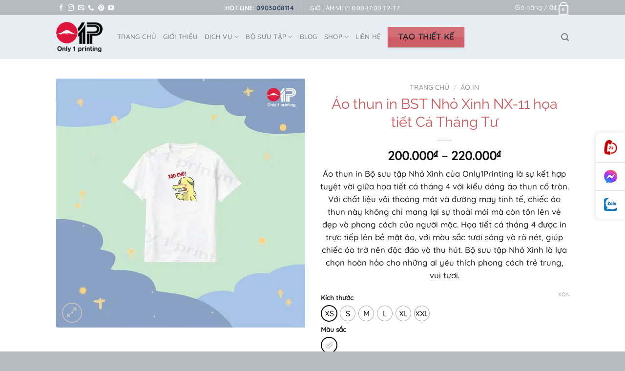

--- FILE ---
content_type: text/html; charset=UTF-8
request_url: https://only1printing.vn/san-pham/ao-thun-in-bst-nho-xinh-nx-11-hoa-tiet-ca-thang-tu/
body_size: 74510
content:
<!DOCTYPE html><html lang="vi" prefix="og: https://ogp.me/ns#" class="loading-site no-js"><head><script data-no-optimize="1">var litespeed_docref=sessionStorage.getItem("litespeed_docref");litespeed_docref&&(Object.defineProperty(document,"referrer",{get:function(){return litespeed_docref}}),sessionStorage.removeItem("litespeed_docref"));</script> <meta charset="UTF-8" /><link rel="profile" href="http://gmpg.org/xfn/11" /><link rel="pingback" href="https://only1printing.vn/xmlrpc.php" /> <script type="litespeed/javascript">(function(html){html.className=html.className.replace(/\bno-js\b/,'js')})(document.documentElement)</script> <meta name="viewport" content="width=device-width, initial-scale=1" /><title>Áo thun in BST Nhỏ Xinh NX-11 họa tiết Cá Tháng Tư - Only1printing</title><meta name="description" content="Áo thun in Bộ sưu tập Nhỏ Xinh của Only1Printing là sự kết hợp tuyệt vời giữa họa tiết cá tháng 4 với kiểu dáng áo thun cổ tròn. Với chất liệu vải thoáng mát và đường may tinh tế, chiếc áo thun này không chỉ mang lại sự thoải mái mà còn tôn lên vẻ đẹp và phong cách của người mặc. Họa tiết cá tháng 4 được in trực tiếp lên bề mặt áo, với màu sắc tươi sáng và rõ nét, giúp chiếc áo trở nên độc đáo và thu hút. Bộ sưu tập Nhỏ Xinh là lựa chọn hoàn hảo cho những ai yêu thích phong cách trẻ trung, vui tươi."/><meta name="robots" content="index, follow, max-snippet:-1, max-video-preview:-1, max-image-preview:large"/><link rel="canonical" href="https://only1printing.vn/san-pham/ao-thun-in-bst-nho-xinh-nx-11-hoa-tiet-ca-thang-tu/" /><meta property="og:locale" content="vi_VN" /><meta property="og:type" content="product" /><meta property="og:title" content="Áo thun in BST Nhỏ Xinh NX-11 họa tiết Cá Tháng Tư - Only1printing" /><meta property="og:description" content="Áo thun in Bộ sưu tập Nhỏ Xinh của Only1Printing là sự kết hợp tuyệt vời giữa họa tiết cá tháng 4 với kiểu dáng áo thun cổ tròn. Với chất liệu vải thoáng mát và đường may tinh tế, chiếc áo thun này không chỉ mang lại sự thoải mái mà còn tôn lên vẻ đẹp và phong cách của người mặc. Họa tiết cá tháng 4 được in trực tiếp lên bề mặt áo, với màu sắc tươi sáng và rõ nét, giúp chiếc áo trở nên độc đáo và thu hút. Bộ sưu tập Nhỏ Xinh là lựa chọn hoàn hảo cho những ai yêu thích phong cách trẻ trung, vui tươi." /><meta property="og:url" content="https://only1printing.vn/san-pham/ao-thun-in-bst-nho-xinh-nx-11-hoa-tiet-ca-thang-tu/" /><meta property="og:site_name" content="Only1printing" /><meta property="og:updated_time" content="2023-03-26T01:50:02+07:00" /><meta property="og:image" content="https://only1printing.vn/wp-content/uploads/2023/03/ao-thun-in-BST-nho-xinh-ca-thang-tu-O1P-8.jpg" /><meta property="og:image:secure_url" content="https://only1printing.vn/wp-content/uploads/2023/03/ao-thun-in-BST-nho-xinh-ca-thang-tu-O1P-8.jpg" /><meta property="og:image:width" content="900" /><meta property="og:image:height" content="900" /><meta property="og:image:alt" content="ao-thun-in-BST-nho-xinh-ca-thang-tu-O1P-8" /><meta property="og:image:type" content="image/jpeg" /><meta property="product:availability" content="instock" /><meta name="twitter:card" content="summary_large_image" /><meta name="twitter:title" content="Áo thun in BST Nhỏ Xinh NX-11 họa tiết Cá Tháng Tư - Only1printing" /><meta name="twitter:description" content="Áo thun in Bộ sưu tập Nhỏ Xinh của Only1Printing là sự kết hợp tuyệt vời giữa họa tiết cá tháng 4 với kiểu dáng áo thun cổ tròn. Với chất liệu vải thoáng mát và đường may tinh tế, chiếc áo thun này không chỉ mang lại sự thoải mái mà còn tôn lên vẻ đẹp và phong cách của người mặc. Họa tiết cá tháng 4 được in trực tiếp lên bề mặt áo, với màu sắc tươi sáng và rõ nét, giúp chiếc áo trở nên độc đáo và thu hút. Bộ sưu tập Nhỏ Xinh là lựa chọn hoàn hảo cho những ai yêu thích phong cách trẻ trung, vui tươi." /><meta name="twitter:image" content="https://only1printing.vn/wp-content/uploads/2023/03/ao-thun-in-BST-nho-xinh-ca-thang-tu-O1P-8.jpg" /><meta name="twitter:label1" content="Giá" /><meta name="twitter:data1" content="200.000&#8363; - 220.000&#8363;" /><meta name="twitter:label2" content="Tình trạng sẵn có" /><meta name="twitter:data2" content="Còn hàng" /><link rel='prefetch' href='https://only1printing.vn/wp-content/themes/flatsome/assets/js/flatsome.js?ver=e1ad26bd5672989785e1' /><link rel='prefetch' href='https://only1printing.vn/wp-content/themes/flatsome/assets/js/chunk.slider.js?ver=3.19.8' /><link rel='prefetch' href='https://only1printing.vn/wp-content/themes/flatsome/assets/js/chunk.popups.js?ver=3.19.8' /><link rel='prefetch' href='https://only1printing.vn/wp-content/themes/flatsome/assets/js/chunk.tooltips.js?ver=3.19.8' /><link rel='prefetch' href='https://only1printing.vn/wp-content/themes/flatsome/assets/js/woocommerce.js?ver=dd6035ce106022a74757' /><link rel="alternate" type="application/rss+xml" title="Dòng thông tin Only1printing &raquo;" href="https://only1printing.vn/feed/" /><link rel="alternate" type="application/rss+xml" title="Only1printing &raquo; Dòng bình luận" href="https://only1printing.vn/comments/feed/" /><link rel="alternate" title="oNhúng (JSON)" type="application/json+oembed" href="https://only1printing.vn/wp-json/oembed/1.0/embed?url=https%3A%2F%2Fonly1printing.vn%2Fsan-pham%2Fao-thun-in-bst-nho-xinh-nx-11-hoa-tiet-ca-thang-tu%2F" /><link rel="alternate" title="oNhúng (XML)" type="text/xml+oembed" href="https://only1printing.vn/wp-json/oembed/1.0/embed?url=https%3A%2F%2Fonly1printing.vn%2Fsan-pham%2Fao-thun-in-bst-nho-xinh-nx-11-hoa-tiet-ca-thang-tu%2F&#038;format=xml" /><style id='wp-img-auto-sizes-contain-inline-css' type='text/css'>img:is([sizes=auto i],[sizes^="auto," i]){contain-intrinsic-size:3000px 1500px}
/*# sourceURL=wp-img-auto-sizes-contain-inline-css */</style><link data-optimized="2" rel="stylesheet" href="https://only1printing.vn/wp-content/litespeed/css/69c7d39bedf504bff80ac5ca7e293d31.css?ver=a24f9" /><style id='wp-block-library-inline-css' type='text/css'>:root{--wp-block-synced-color:#7a00df;--wp-block-synced-color--rgb:122,0,223;--wp-bound-block-color:var(--wp-block-synced-color);--wp-editor-canvas-background:#ddd;--wp-admin-theme-color:#007cba;--wp-admin-theme-color--rgb:0,124,186;--wp-admin-theme-color-darker-10:#006ba1;--wp-admin-theme-color-darker-10--rgb:0,107,160.5;--wp-admin-theme-color-darker-20:#005a87;--wp-admin-theme-color-darker-20--rgb:0,90,135;--wp-admin-border-width-focus:2px}@media (min-resolution:192dpi){:root{--wp-admin-border-width-focus:1.5px}}.wp-element-button{cursor:pointer}:root .has-very-light-gray-background-color{background-color:#eee}:root .has-very-dark-gray-background-color{background-color:#313131}:root .has-very-light-gray-color{color:#eee}:root .has-very-dark-gray-color{color:#313131}:root .has-vivid-green-cyan-to-vivid-cyan-blue-gradient-background{background:linear-gradient(135deg,#00d084,#0693e3)}:root .has-purple-crush-gradient-background{background:linear-gradient(135deg,#34e2e4,#4721fb 50%,#ab1dfe)}:root .has-hazy-dawn-gradient-background{background:linear-gradient(135deg,#faaca8,#dad0ec)}:root .has-subdued-olive-gradient-background{background:linear-gradient(135deg,#fafae1,#67a671)}:root .has-atomic-cream-gradient-background{background:linear-gradient(135deg,#fdd79a,#004a59)}:root .has-nightshade-gradient-background{background:linear-gradient(135deg,#330968,#31cdcf)}:root .has-midnight-gradient-background{background:linear-gradient(135deg,#020381,#2874fc)}:root{--wp--preset--font-size--normal:16px;--wp--preset--font-size--huge:42px}.has-regular-font-size{font-size:1em}.has-larger-font-size{font-size:2.625em}.has-normal-font-size{font-size:var(--wp--preset--font-size--normal)}.has-huge-font-size{font-size:var(--wp--preset--font-size--huge)}.has-text-align-center{text-align:center}.has-text-align-left{text-align:left}.has-text-align-right{text-align:right}.has-fit-text{white-space:nowrap!important}#end-resizable-editor-section{display:none}.aligncenter{clear:both}.items-justified-left{justify-content:flex-start}.items-justified-center{justify-content:center}.items-justified-right{justify-content:flex-end}.items-justified-space-between{justify-content:space-between}.screen-reader-text{border:0;clip-path:inset(50%);height:1px;margin:-1px;overflow:hidden;padding:0;position:absolute;width:1px;word-wrap:normal!important}.screen-reader-text:focus{background-color:#ddd;clip-path:none;color:#444;display:block;font-size:1em;height:auto;left:5px;line-height:normal;padding:15px 23px 14px;text-decoration:none;top:5px;width:auto;z-index:100000}html :where(.has-border-color){border-style:solid}html :where([style*=border-top-color]){border-top-style:solid}html :where([style*=border-right-color]){border-right-style:solid}html :where([style*=border-bottom-color]){border-bottom-style:solid}html :where([style*=border-left-color]){border-left-style:solid}html :where([style*=border-width]){border-style:solid}html :where([style*=border-top-width]){border-top-style:solid}html :where([style*=border-right-width]){border-right-style:solid}html :where([style*=border-bottom-width]){border-bottom-style:solid}html :where([style*=border-left-width]){border-left-style:solid}html :where(img[class*=wp-image-]){height:auto;max-width:100%}:where(figure){margin:0 0 1em}html :where(.is-position-sticky){--wp-admin--admin-bar--position-offset:var(--wp-admin--admin-bar--height,0px)}@media screen and (max-width:600px){html :where(.is-position-sticky){--wp-admin--admin-bar--position-offset:0px}}
/*# sourceURL=/wp-includes/css/dist/block-library/common.min.css */</style><style id='woocommerce-inline-inline-css' type='text/css'>.woocommerce form .form-row .required { visibility: visible; }
/*# sourceURL=woocommerce-inline-inline-css */</style><style id='woo-variation-swatches-inline-css' type='text/css'>:root {
--wvs-tick:url("data:image/svg+xml;utf8,%3Csvg filter='drop-shadow(0px 0px 2px rgb(0 0 0 / .8))' xmlns='http://www.w3.org/2000/svg'  viewBox='0 0 30 30'%3E%3Cpath fill='none' stroke='%23ffffff' stroke-linecap='round' stroke-linejoin='round' stroke-width='4' d='M4 16L11 23 27 7'/%3E%3C/svg%3E");

--wvs-cross:url("data:image/svg+xml;utf8,%3Csvg filter='drop-shadow(0px 0px 5px rgb(255 255 255 / .6))' xmlns='http://www.w3.org/2000/svg' width='72px' height='72px' viewBox='0 0 24 24'%3E%3Cpath fill='none' stroke='%23992d3d' stroke-linecap='round' stroke-width='0.6' d='M5 5L19 19M19 5L5 19'/%3E%3C/svg%3E");
--wvs-single-product-item-width:30px;
--wvs-single-product-item-height:30px;
--wvs-single-product-item-font-size:16px}
/*# sourceURL=woo-variation-swatches-inline-css */</style><style id='flatsome-main-inline-css' type='text/css'>@font-face {
				font-family: "fl-icons";
				font-display: block;
				src: url(https://only1printing.vn/wp-content/themes/flatsome/assets/css/icons/fl-icons.eot?v=3.19.8);
				src:
					url(https://only1printing.vn/wp-content/themes/flatsome/assets/css/icons/fl-icons.eot#iefix?v=3.19.8) format("embedded-opentype"),
					url(https://only1printing.vn/wp-content/themes/flatsome/assets/css/icons/fl-icons.woff2?v=3.19.8) format("woff2"),
					url(https://only1printing.vn/wp-content/themes/flatsome/assets/css/icons/fl-icons.ttf?v=3.19.8) format("truetype"),
					url(https://only1printing.vn/wp-content/themes/flatsome/assets/css/icons/fl-icons.woff?v=3.19.8) format("woff"),
					url(https://only1printing.vn/wp-content/themes/flatsome/assets/css/icons/fl-icons.svg?v=3.19.8#fl-icons) format("svg");
			}
/*# sourceURL=flatsome-main-inline-css */</style> <script type="litespeed/javascript" data-src="https://only1printing.vn/wp-includes/js/jquery/jquery.min.js" id="jquery-core-js"></script> <script id="wc-add-to-cart-js-extra" type="litespeed/javascript">var wc_add_to_cart_params={"ajax_url":"/wp-admin/admin-ajax.php","wc_ajax_url":"/?wc-ajax=%%endpoint%%","i18n_view_cart":"Xem gi\u1ecf h\u00e0ng","cart_url":"https://only1printing.vn/cart/","is_cart":"","cart_redirect_after_add":"no"}</script> <script id="wc-single-product-js-extra" type="litespeed/javascript">var wc_single_product_params={"i18n_required_rating_text":"Vui l\u00f2ng ch\u1ecdn m\u1ed9t m\u1ee9c \u0111\u00e1nh gi\u00e1","i18n_rating_options":["1 tr\u00ean 5 sao","2 tr\u00ean 5 sao","3 tr\u00ean 5 sao","4 tr\u00ean 5 sao","5 tr\u00ean 5 sao"],"i18n_product_gallery_trigger_text":"Xem th\u01b0 vi\u1ec7n \u1ea3nh to\u00e0n m\u00e0n h\u00ecnh","review_rating_required":"yes","flexslider":{"rtl":!1,"animation":"slide","smoothHeight":!0,"directionNav":!1,"controlNav":"thumbnails","slideshow":!1,"animationSpeed":500,"animationLoop":!1,"allowOneSlide":!1},"zoom_enabled":"","zoom_options":[],"photoswipe_enabled":"1","photoswipe_options":{"shareEl":!1,"closeOnScroll":!1,"history":!1,"hideAnimationDuration":0,"showAnimationDuration":0},"flexslider_enabled":""}</script> <link rel="https://api.w.org/" href="https://only1printing.vn/wp-json/" /><link rel="alternate" title="JSON" type="application/json" href="https://only1printing.vn/wp-json/wp/v2/product/18826" /><link rel='shortlink' href='https://only1printing.vn/?p=18826' /><style type="text/css">.al-hotline{color:#fff;background:#eb021d;height:30px;line-height:30px;font-size:19px;font-weight:700;-webkit-border-radius:20px;-moz-border-radius:20px;border-radius:20px;position:fixed;bottom:10px;left:10px;padding-right:10px;text-decoration:none;z-index:1}.al-hotline span{width:30px;height:30px;display:block;float:left;background-image:url([data-uri]);background-size:30px 30px;background-position:top left;background-repeat:no-repeat;-webkit-animation:swing ease-in-out .2s infinite alternate;-moz-animation:swing ease-in-out .2s infinite alternate;-ms-animation:swing ease-in-out .2s infinite alternate;-o-animation:swing ease-in-out .2s infinite alternate;animation:swing ease-in-out .2s infinite alternate;margin-right:5px}.al-hotline:hover{color:#ff0!important}</style><style type="text/css">#al-cta-icon{position:fixed;width:60px;right:0;top:50%;z-index:9999;background:#fff;box-shadow:-2px 0 10px rgba(0,0,0,.1);border-radius:10px 0 0 10px;-webkit-border-radius:10px 0 0 10px;-moz-border-radius:10px 0 0 10px;display:flex;align-items:center;justify-content:center;flex-direction:column;-webkit-transform:translate(0,-50%);-moz-transform:translate(0,-50%);-ms-transform:translate(0,-50%);-o-transform:translate(0,-50%);transform:translate(0,-50%)}#al-cta-icon a:not(:last-child){border-bottom:1px solid #dee2e6}#al-cta-icon a{padding:15px 0;display:flex;align-items:center;justify-content:center;width:100%;height:100%;position:relative;text-decoration:none}#al-cta-icon a i{font-size:27px;color:#78bc1c}#al-cta-icon a:hover{background:#78bc1c}#al-cta-icon a:hover i{color:#fff}.cta-left{left:0;border-radius:0 10px 10px 0!important;-webkit-border-radius:0 10px 10px 0!important;-moz-border-radius:0 10px 10px 0!important}#al-cta-icon.cta-left a.al-cta-phone{border-radius:0 10px 0 0;-webkit-border-radius:0 10px 0 0;-moz-border-radius:0 10px 0 0}#al-cta-icon.cta-left a.al-cta-zalo{border-radius:0 0 10px 0;-webkit-border-radius:0 0 10px 0;-moz-border-radius:0 0 10px}@-webkit-keyframes swing{0%{-webkit-transform:rotate(10deg);-moz-transform:rotate(10deg);-ms-transform:rotate(10deg);-o-transform:rotate(10deg);transform:rotate(10deg)}100%{-webkit-transform:rotate(-10deg);-moz-transform:rotate(-10deg);-ms-transform:rotate(-10deg);-o-transform:rotate(-10deg);transform:rotate(-10deg)}}@-moz-keyframes swing{0%{-webkit-transform:rotate(10deg);-moz-transform:rotate(10deg);-ms-transform:rotate(10deg);-o-transform:rotate(10deg);transform:rotate(10deg)}100%{-webkit-transform:rotate(-10deg);-moz-transform:rotate(-10deg);-ms-transform:rotate(-10deg);-o-transform:rotate(-10deg);transform:rotate(-10deg)}}@-ms-keyframes swing{0%{-webkit-transform:rotate(10deg);-moz-transform:rotate(10deg);-ms-transform:rotate(10deg);-o-transform:rotate(10deg);transform:rotate(10deg)}100%{-webkit-transform:rotate(-10deg);-moz-transform:rotate(-10deg);-ms-transform:rotate(-10deg);-o-transform:rotate(-10deg);transform:rotate(-10deg)}}#al-cta-icon a.al-cta-phone i{color:#dc3545;-webkit-animation:swing ease-in-out .2s infinite alternate;-moz-animation:swing ease-in-out .2s infinite alternate;-ms-animation:swing ease-in-out .2s infinite alternate;-o-animation:swing ease-in-out .2s infinite alternate;animation:swing ease-in-out .2s infinite alternate}#al-cta-icon .al-ico-phone{background:url([data-uri]);width:30px;height:30px}#al-cta-icon a.al-cta-messenger .al-ico-messenger{background:url([data-uri]) 0 0/100% auto no-repeat;width:27px;height:27px;display:inline-block}#al-cta-icon a.al-cta-zalo .al-ico-zalo{background:url([data-uri]) 0 0/100% auto no-repeat;width:27px;height:27px;display:inline-block}</style> <script type="litespeed/javascript">(function(w,d,s,l,i){w[l]=w[l]||[];w[l].push({'gtm.start':new Date().getTime(),event:'gtm.js'});var f=d.getElementsByTagName(s)[0],j=d.createElement(s),dl=l!='dataLayer'?'&l='+l:'';j.async=!0;j.src='https://www.googletagmanager.com/gtm.js?id='+i+dl;f.parentNode.insertBefore(j,f)})(window,document,'script','dataLayer','GTM-P32LLMN')</script>  <script type="litespeed/javascript" data-src="https://www.googletagmanager.com/gtag/js?id=G-WJHQVBNDNC"></script> <script type="litespeed/javascript">window.dataLayer=window.dataLayer||[];function gtag(){dataLayer.push(arguments)}
gtag('js',new Date());gtag('config','G-WJHQVBNDNC')</script> <noscript><style>.woocommerce-product-gallery{ opacity: 1 !important; }</style></noscript><meta name="generator" content="Elementor 3.34.1; features: additional_custom_breakpoints; settings: css_print_method-external, google_font-enabled, font_display-auto"> <script type="application/ld+json" class="saswp-schema-markup-output">[{"@context":"https:\/\/schema.org\/","@graph":[{"@context":"https:\/\/schema.org\/","@type":"SiteNavigationElement","@id":"https:\/\/only1printing.vn#Main menu","name":"TRANG CH\u1ee6","url":"https:\/\/only1printing.vn\/"},{"@context":"https:\/\/schema.org\/","@type":"SiteNavigationElement","@id":"https:\/\/only1printing.vn#Main menu","name":"Gi\u1edbi thi\u1ec7u","url":"https:\/\/only1printing.vn\/gioi-thieu\/"},{"@context":"https:\/\/schema.org\/","@type":"SiteNavigationElement","@id":"https:\/\/only1printing.vn#Main menu","name":"X\u01b0\u1edfng In \u00c1o Thun","url":"https:\/\/only1printing.vn\/dich-vu\/xuong-in-ao-thun\/"},{"@context":"https:\/\/schema.org\/","@type":"SiteNavigationElement","@id":"https:\/\/only1printing.vn#Main menu","name":"In \u00e1o theo y\u00eau c\u1ea7u","url":"https:\/\/only1printing.vn\/dich-vu\/in-ao-theo-yeu-cau\/"},{"@context":"https:\/\/schema.org\/","@type":"SiteNavigationElement","@id":"https:\/\/only1printing.vn#Main menu","name":"B\u1ed9 s\u01b0u t\u1eadp","url":"\/shop"},{"@context":"https:\/\/schema.org\/","@type":"SiteNavigationElement","@id":"https:\/\/only1printing.vn#Main menu","name":"Nh\u1eadt B\u1ea3n","url":"https:\/\/only1printing.vn\/brand\/bo-suu-tap-nhat-ban\/"},{"@context":"https:\/\/schema.org\/","@type":"SiteNavigationElement","@id":"https:\/\/only1printing.vn#Main menu","name":"ALCHEMY","url":"https:\/\/only1printing.vn\/brand\/bo-suu-tap-alchemy\/"},{"@context":"https:\/\/schema.org\/","@type":"SiteNavigationElement","@id":"https:\/\/only1printing.vn#Main menu","name":"ART STATION","url":"https:\/\/only1printing.vn\/brand\/bo-suu-tap-art-station\/"},{"@context":"https:\/\/schema.org\/","@type":"SiteNavigationElement","@id":"https:\/\/only1printing.vn#Main menu","name":"Moto","url":"https:\/\/only1printing.vn\/brand\/bo-suu-tap-moto\/"},{"@context":"https:\/\/schema.org\/","@type":"SiteNavigationElement","@id":"https:\/\/only1printing.vn#Main menu","name":"Xe H\u01a1i","url":"https:\/\/only1printing.vn\/brand\/bo-suu-tap-xe-hoi\/"},{"@context":"https:\/\/schema.org\/","@type":"SiteNavigationElement","@id":"https:\/\/only1printing.vn#Main menu","name":"T\u1ebft 2023","url":"https:\/\/only1printing.vn\/brand\/bst-tet\/"},{"@context":"https:\/\/schema.org\/","@type":"SiteNavigationElement","@id":"https:\/\/only1printing.vn#Main menu","name":"Hot 2023 - 12 Con gi\u00e1p","url":"https:\/\/only1printing.vn\/brand\/12-con-giap\/"},{"@context":"https:\/\/schema.org\/","@type":"SiteNavigationElement","@id":"https:\/\/only1printing.vn#Main menu","name":"BST Qu\u1ed1c t\u1ebf Thi\u1ebfu Nhi 01\/06","url":"https:\/\/only1printing.vn\/brand\/bst-quoc-te-thieu-nhi-01-06\/"},{"@context":"https:\/\/schema.org\/","@type":"SiteNavigationElement","@id":"https:\/\/only1printing.vn#Main menu","name":"L\u1ec5 02-09","url":"https:\/\/only1printing.vn\/brand\/le-02-09\/"},{"@context":"https:\/\/schema.org\/","@type":"SiteNavigationElement","@id":"https:\/\/only1printing.vn#Main menu","name":"Anh Trai Say HI","url":"https:\/\/only1printing.vn\/brand\/anh-trai-say-hi\/"},{"@context":"https:\/\/schema.org\/","@type":"SiteNavigationElement","@id":"https:\/\/only1printing.vn#Main menu","name":"Black Pink","url":"https:\/\/only1printing.vn\/brand\/bo-suu-tap-black-pink\/"},{"@context":"https:\/\/schema.org\/","@type":"SiteNavigationElement","@id":"https:\/\/only1printing.vn#Main menu","name":"BlackPink (How You Like That)","url":"https:\/\/only1printing.vn\/brand\/bst-blackpink-how-you-like-that\/"},{"@context":"https:\/\/schema.org\/","@type":"SiteNavigationElement","@id":"https:\/\/only1printing.vn#Main menu","name":"Trendy","url":"https:\/\/only1printing.vn\/brand\/bo-suu-tap-trendy\/"},{"@context":"https:\/\/schema.org\/","@type":"SiteNavigationElement","@id":"https:\/\/only1printing.vn#Main menu","name":"Idol H\u00e0n Qu\u1ed1c","url":"https:\/\/only1printing.vn\/brand\/idol-han-quoc\/"},{"@context":"https:\/\/schema.org\/","@type":"SiteNavigationElement","@id":"https:\/\/only1printing.vn#Main menu","name":"L\u00e1 B\u00e0i","url":"https:\/\/only1printing.vn\/brand\/bo-suu-tap-la-bai\/"},{"@context":"https:\/\/schema.org\/","@type":"SiteNavigationElement","@id":"https:\/\/only1printing.vn#Main menu","name":"Teacher","url":"https:\/\/only1printing.vn\/brand\/teacher\/"},{"@context":"https:\/\/schema.org\/","@type":"SiteNavigationElement","@id":"https:\/\/only1printing.vn#Main menu","name":"Happy Women's Day","url":"https:\/\/only1printing.vn\/brand\/happy-womens-day\/"},{"@context":"https:\/\/schema.org\/","@type":"SiteNavigationElement","@id":"https:\/\/only1printing.vn#Main menu","name":"V\u00e0ng xanh t\u01b0\u01a1i t\u1eafn","url":"https:\/\/only1printing.vn\/brand\/vang-xanh-tuoi-tan\/"},{"@context":"https:\/\/schema.org\/","@type":"SiteNavigationElement","@id":"https:\/\/only1printing.vn#Main menu","name":"Gi\u00e1ng Sinh 2023","url":"https:\/\/only1printing.vn\/brand\/giang-sinh-2023\/"},{"@context":"https:\/\/schema.org\/","@type":"SiteNavigationElement","@id":"https:\/\/only1printing.vn#Main menu","name":"Gi\u00e1ng Sinh","url":"https:\/\/only1printing.vn\/brand\/bo-suu-tap-giang-sinh\/"},{"@context":"https:\/\/schema.org\/","@type":"SiteNavigationElement","@id":"https:\/\/only1printing.vn#Main menu","name":"Halloween","url":"https:\/\/only1printing.vn\/brand\/bo-suu-tap-halloween\/"},{"@context":"https:\/\/schema.org\/","@type":"SiteNavigationElement","@id":"https:\/\/only1printing.vn#Main menu","name":"M\u00e8o M\u1eb7p Ami","url":"https:\/\/only1printing.vn\/brand\/bo-suu-tap-meo-map-ami\/"},{"@context":"https:\/\/schema.org\/","@type":"SiteNavigationElement","@id":"https:\/\/only1printing.vn#Main menu","name":"Heo Cute","url":"https:\/\/only1printing.vn\/brand\/bo-suu-tap-heo-cute\/"},{"@context":"https:\/\/schema.org\/","@type":"SiteNavigationElement","@id":"https:\/\/only1printing.vn#Main menu","name":"Gi\u00e1ng Sinh 2022","url":"https:\/\/only1printing.vn\/brand\/giang-sinh-2022\/"},{"@context":"https:\/\/schema.org\/","@type":"SiteNavigationElement","@id":"https:\/\/only1printing.vn#Main menu","name":"Tiger","url":"https:\/\/only1printing.vn\/brand\/tiger\/"},{"@context":"https:\/\/schema.org\/","@type":"SiteNavigationElement","@id":"https:\/\/only1printing.vn#Main menu","name":"Nh\u1ecf Xinh","url":"https:\/\/only1printing.vn\/brand\/nho-xinh\/"},{"@context":"https:\/\/schema.org\/","@type":"SiteNavigationElement","@id":"https:\/\/only1printing.vn#Main menu","name":"Gi\u1edd tr\u00e1i \u0111\u1ea5t","url":"https:\/\/only1printing.vn\/brand\/bst-moi-truong\/"},{"@context":"https:\/\/schema.org\/","@type":"SiteNavigationElement","@id":"https:\/\/only1printing.vn#Main menu","name":"Trung Thu 2023","url":"https:\/\/only1printing.vn\/brand\/trung-thu-2023\/"},{"@context":"https:\/\/schema.org\/","@type":"SiteNavigationElement","@id":"https:\/\/only1printing.vn#Main menu","name":"B\u1ed9 S\u01b0u T\u1eadp Summer","url":"https:\/\/only1printing.vn\/brand\/bo-suu-tap-summer\/"},{"@context":"https:\/\/schema.org\/","@type":"SiteNavigationElement","@id":"https:\/\/only1printing.vn#Main menu","name":"Vintage Flower","url":"https:\/\/only1printing.vn\/brand\/vintage-flower\/"},{"@context":"https:\/\/schema.org\/","@type":"SiteNavigationElement","@id":"https:\/\/only1printing.vn#Main menu","name":"Ngh\u1ec7 Thu\u1eadt","url":"https:\/\/only1printing.vn\/brand\/nghe-thuat\/"},{"@context":"https:\/\/schema.org\/","@type":"SiteNavigationElement","@id":"https:\/\/only1printing.vn#Main menu","name":"Phi H\u00e0nh Gia","url":"https:\/\/only1printing.vn\/brand\/bo-suu-tap-phi-hanh-gia\/"},{"@context":"https:\/\/schema.org\/","@type":"SiteNavigationElement","@id":"https:\/\/only1printing.vn#Main menu","name":"Funny Quotes","url":"https:\/\/only1printing.vn\/brand\/funny-quotes\/"},{"@context":"https:\/\/schema.org\/","@type":"SiteNavigationElement","@id":"https:\/\/only1printing.vn#Main menu","name":"R&Z","url":"https:\/\/only1printing.vn\/brand\/bo-suu-tap-rib-zip\/"},{"@context":"https:\/\/schema.org\/","@type":"SiteNavigationElement","@id":"https:\/\/only1printing.vn#Main menu","name":"L\u1ec5 30-04","url":"https:\/\/only1printing.vn\/brand\/le-30-04\/"},{"@context":"https:\/\/schema.org\/","@type":"SiteNavigationElement","@id":"https:\/\/only1printing.vn#Main menu","name":"63 T\u1ec9nh Th\u00e0nh","url":"https:\/\/only1printing.vn\/brand\/63-tinh-thanh\/"},{"@context":"https:\/\/schema.org\/","@type":"SiteNavigationElement","@id":"https:\/\/only1printing.vn#Main menu","name":"T\u1ebft 2024","url":"https:\/\/only1printing.vn\/brand\/tet-2024\/"},{"@context":"https:\/\/schema.org\/","@type":"SiteNavigationElement","@id":"https:\/\/only1printing.vn#Main menu","name":"Blog","url":"https:\/\/only1printing.vn\/blog\/"},{"@context":"https:\/\/schema.org\/","@type":"SiteNavigationElement","@id":"https:\/\/only1printing.vn#Main menu","name":"Shop","url":"https:\/\/only1printing.vn\/shop\/"},{"@context":"https:\/\/schema.org\/","@type":"SiteNavigationElement","@id":"https:\/\/only1printing.vn#Main menu","name":"\u00c1o in","url":"https:\/\/only1printing.vn\/danh-muc\/ao-in\/"},{"@context":"https:\/\/schema.org\/","@type":"SiteNavigationElement","@id":"https:\/\/only1printing.vn#Main menu","name":"\u00c1o tr\u1ebb em","url":"https:\/\/only1printing.vn\/danh-muc\/ao-tre-em\/"},{"@context":"https:\/\/schema.org\/","@type":"SiteNavigationElement","@id":"https:\/\/only1printing.vn#Main menu","name":"\u00c1o sweater","url":"https:\/\/only1printing.vn\/danh-muc\/ao-sweater\/"},{"@context":"https:\/\/schema.org\/","@type":"SiteNavigationElement","@id":"https:\/\/only1printing.vn#Main menu","name":"\u00c1o tr\u01a1n","url":"https:\/\/only1printing.vn\/danh-muc\/ao-tron\/"},{"@context":"https:\/\/schema.org\/","@type":"SiteNavigationElement","@id":"https:\/\/only1printing.vn#Main menu","name":"Li\u00ean h\u1ec7","url":"https:\/\/only1printing.vn\/lien-he\/"}]},

{"@context":"https:\/\/schema.org\/","@type":"Product","@id":"https:\/\/only1printing.vn\/san-pham\/ao-thun-in-bst-nho-xinh-nx-11-hoa-tiet-ca-thang-tu\/#Product","url":"https:\/\/only1printing.vn\/san-pham\/ao-thun-in-bst-nho-xinh-nx-11-hoa-tiet-ca-thang-tu\/","name":"\u00c1o thun in BST Nh\u1ecf Xinh NX-11 h\u1ecda ti\u1ebft C\u00e1 Th\u00e1ng T\u01b0","sku":"NX-11","description":"\u00c1o thun in B\u1ed9 s\u01b0u t\u1eadp Nh\u1ecf Xinh c\u1ee7a Only1Printing l\u00e0 s\u1ef1 k\u1ebft h\u1ee3p tuy\u1ec7t v\u1eddi gi\u1eefa h\u1ecda ti\u1ebft c\u00e1 th\u00e1ng 4 v\u1edbi ki\u1ec3u d\u00e1ng \u00e1o thun c\u1ed5 tr\u00f2n. V\u1edbi ch\u1ea5t li\u1ec7u v\u1ea3i tho\u00e1ng m\u00e1t v\u00e0 \u0111\u01b0\u1eddng may tinh t\u1ebf, chi\u1ebfc \u00e1o thun n\u00e0y kh\u00f4ng ch\u1ec9 mang l\u1ea1i s\u1ef1 tho\u1ea3i m\u00e1i m\u00e0 c\u00f2n t\u00f4n l\u00ean v\u1ebb \u0111\u1eb9p v\u00e0 phong c\u00e1ch c\u1ee7a ng\u01b0\u1eddi m\u1eb7c. H\u1ecda ti\u1ebft c\u00e1 th\u00e1ng 4 \u0111\u01b0\u1ee3c in tr\u1ef1c ti\u1ebfp l\u00ean b\u1ec1 m\u1eb7t \u00e1o, v\u1edbi m\u00e0u s\u1eafc t\u01b0\u01a1i s\u00e1ng v\u00e0 r\u00f5 n\u00e9t, gi\u00fap chi\u1ebfc \u00e1o tr\u1edf n\u00ean \u0111\u1ed9c \u0111\u00e1o v\u00e0 thu h\u00fat. B\u1ed9 s\u01b0u t\u1eadp Nh\u1ecf Xinh l\u00e0 l\u1ef1a ch\u1ecdn ho\u00e0n h\u1ea3o cho nh\u1eefng ai y\u00eau th\u00edch phong c\u00e1ch tr\u1ebb trung, vui t\u01b0\u01a1i. \ud83c\udf8f Ra M\u1eaft BST \u00c1o Thun In \u201cNh\u1ecf Xinh\u201d Ho\u1ea1 Ti\u1ebft C\u00e1 Th\u00e1ng T\u01b0\r\n\r\nNh\u1eefng ho\u1ea1 ti\u1ebft \u201cnh\u1ecf xinh\u201d \u0111i k\u00e8m v\u1edbi m\u1ee9c gi\u00e1 \u201cnh\u1ecf b\u00e9\u201d l\u1ea7n \u0111\u1ea7u ti\u00ean xu\u1ea5t hi\u1ec7n t\u1ea1i O1P\r\n\r\nBST t\u1eadp h\u1ee3p nh\u1eefng thi\u1ebft k\u1ebf c\u1ef1c d\u1ec5 th\u01b0\u01a1ng v\u00e0 \u0111\u00e1ng y\u00eau h\u01b0\u1edfng \u1ee9ng ng\u00e0y c\u00e1 th\u00e1ng t\u01b0 \u0111\u01b0\u1ee3c \u01b0a chu\u1ed9ng nh\u1ea5t n\u0103m 2023.\r\n\r\nNh\u1eefng chi\u1ebfc \u00e1o in nh\u1ecf xinh s\u1ebd g\u00f3p ph\u1ea7n mang l\u1ea1i nhi\u1ec1u ni\u1ec1m vui h\u01a1n khi k\u1ebft h\u1ee3p c\u00f9ng nh\u1eefng tr\u00f2 \u0111\u00f9a, c\u00e2u n\u00f3i \u0111\u00f9a, ch\u1ecdc c\u01b0\u1eddi, n\u00f3i d\u1ed1i nh\u1eb1m l\u00e0m gi\u1ea3m nh\u1eefng \u00e1p l\u1ef1c c\u1ee7a cu\u1ed9c s\u1ed1ng h\u00e0ng ng\u00e0y.\r\n\r\n\ud83d\udc95 Only 1 Printing s\u1ebd lu\u00f4n c\u1eadp nh\u1eadt nh\u1eefng xu h\u01b0\u1edbng thi\u1ebft k\u1ebf m\u1edbi nh\u1ea5t, s\u00e1ng t\u1ea1o nh\u1ea5t ph\u00f9 h\u1ee3p v\u1edbi m\u1ecdi l\u1ee9a tu\u1ed5i.\r\n\r\n \tCh\u1ea5t li\u1ec7u th\u00f4ng tho\u00e1ng, m\u00e1t v\u00e0 m\u1ec1m, c\u1ef1c k\u1ef3 th\u00edch h\u1ee3p cho m\u00f9a h\u00e8 n\u00e0y.\r\n \tH\u00ecnh in s\u1eafc n\u00e9t, b\u1ec1n b\u1ec9, kh\u00f4ng bong tr\u00f3c\r\n \tCh\u1ea5t li\u1ec7u v\u1ea3i cao c\u1ea5p 100% cotton 4 chi\u1ec1u m\u1ec1m m\u00e1t\r\n \t\u0110\u01b0\u1ee3c ch\u1ecdn m\u00e0u \u00e1o v\u00e0 demo thi\u1ebft k\u1ebf tr\u01b0\u1edbc khi in\r\n \tH\u1ed7 tr\u1ee3 thi\u1ebft k\u1ebf m\u1eabu mi\u1ec5n ph\u00ed\r\n \t\u0110a d\u1ea1ng ki\u1ec3u \u00e1o, nh\u1eadn ph\u1ed1i \u00e1o\r\n \tForm \u00e1o unisex, Full size\r\n \tNh\u1eadn in \u00e1o ch\u1ec9 t\u1eeb m\u1ed9t c\u00e1i\r\n \tNh\u1eadn in \u00e1o thun \u0111\u1ed3ng ph\u1ee5c\r\n\r\nTeam Design lu\u00f4n s\u1eb5n s\u00e0ng v\u00e0 t\u1eadn t\u00e2m thi\u1ebft k\u1ebf theo \u00fd t\u01b0\u1edfng b\u1ea1n\r\n\r\nTh\u00e0nh ph\u1ea9m \u0111\u01b0\u1ee3c trau chu\u1ed1t t\u1eeb kh\u00e2u s\u1ea3n xu\u1ea5t \u0111\u1ebfn khi giao h\u00e0ng\r\n\r\nB\u1ea1n c\u0169ng c\u00f3 th\u1ec3 t\u1ef1 thi\u1ebft k\u1ebf \u00e1o thun C\u00e1 th\u00e1ng t\u01b0 mang phong c\u00e1ch c\u00e1 nh\u00e2n c\u1ee7a ri\u00eang b\u1ea1n!\r\n\r\n\ud83d\udc49 S\u1ebd th\u1eadt tuy\u1ec7t v\u1eddi n\u1ebfu ch\u00fang ta di\u1ec7n \u00e1o thun thi\u1ebft k\u1ebf t\u1ea1o c\u1ea3m h\u1ee9ng tr\u1ea3i nghi\u1ec7m ng\u00e0y c\u00e1 th\u00e1ng 4 c\u00f9ng c\u00e1c tr\u00f2 \u0111\u00f9a \u0111\u00e3 chu\u1ea9n b\u1ecb t\u1eeb tr\u01b0\u1edbc ph\u1ea3i kh\u00f4ng n\u00e0o!","offers":{"@type":"AggregateOffer","lowPrice":200000,"highPrice":220000,"priceCurrency":"VND","availability":"https:\/\/schema.org\/InStock","offerCount":6},"mpn":"18826","brand":{"@type":"Brand","name":"Only1printing"},"aggregateRating":{"@type":"AggregateRating","ratingValue":"5","reviewCount":1},"review":[{"@type":"Review","author":{"@type":"Person","name":"O1P"},"datePublished":"2023-03-26T01:48:57+07:00","description":"\u00c1o thun in B\u1ed9 s\u01b0u t\u1eadp Nh\u1ecf Xinh c\u1ee7a Only1Printing l\u00e0 s\u1ef1 k\u1ebft h\u1ee3p tuy\u1ec7t v\u1eddi gi\u1eefa h\u1ecda ti\u1ebft c\u00e1 th\u00e1ng 4 v\u1edbi ki\u1ec3u d\u00e1ng \u00e1o thun c\u1ed5 tr\u00f2n. V\u1edbi ch\u1ea5t li\u1ec7u v\u1ea3i tho\u00e1ng m\u00e1t v\u00e0 \u0111\u01b0\u1eddng may tinh t\u1ebf, chi\u1ebfc \u00e1o thun n\u00e0y kh\u00f4ng ch\u1ec9 mang l\u1ea1i s\u1ef1 tho\u1ea3i m\u00e1i m\u00e0 c\u00f2n t\u00f4n l\u00ean v\u1ebb \u0111\u1eb9p v\u00e0 phong c\u00e1ch c\u1ee7a ng\u01b0\u1eddi m\u1eb7c. H\u1ecda ti\u1ebft c\u00e1 th\u00e1ng 4 \u0111\u01b0\u1ee3c in tr\u1ef1c ti\u1ebfp l\u00ean b\u1ec1 m\u1eb7t \u00e1o, v\u1edbi m\u00e0u s\u1eafc t\u01b0\u01a1i s\u00e1ng v\u00e0 r\u00f5 n\u00e9t, gi\u00fap chi\u1ebfc \u00e1o tr\u1edf n\u00ean \u0111\u1ed9c \u0111\u00e1o v\u00e0 thu h\u00fat. B\u1ed9 s\u01b0u t\u1eadp Nh\u1ecf Xinh l\u00e0 l\u1ef1a ch\u1ecdn ho\u00e0n h\u1ea3o cho nh\u1eefng ai y\u00eau th\u00edch phong c\u00e1ch tr\u1ebb trung, vui t\u01b0\u01a1i.","reviewRating":{"@type":"Rating","bestRating":"5","ratingValue":"5","worstRating":"1"}}],"image":[{"@type":"ImageObject","@id":"https:\/\/only1printing.vn\/san-pham\/ao-thun-in-bst-nho-xinh-nx-11-hoa-tiet-ca-thang-tu\/#primaryimage","url":"https:\/\/only1printing.vn\/wp-content\/uploads\/2023\/03\/ao-thun-in-BST-nho-xinh-ca-thang-tu-O1P-8-1200x1200.jpg","width":"1200","height":"1200","caption":"ao-thun-in-BST-nho-xinh-ca-thang-tu-O1P-8"},{"@type":"ImageObject","url":"https:\/\/only1printing.vn\/wp-content\/uploads\/2023\/03\/ao-thun-in-BST-nho-xinh-ca-thang-tu-O1P-8-1200x900.jpg","width":"1200","height":"900","caption":"ao-thun-in-BST-nho-xinh-ca-thang-tu-O1P-8"},{"@type":"ImageObject","url":"https:\/\/only1printing.vn\/wp-content\/uploads\/2023\/03\/ao-thun-in-BST-nho-xinh-ca-thang-tu-O1P-8-1200x675.jpg","width":"1200","height":"675","caption":"ao-thun-in-BST-nho-xinh-ca-thang-tu-O1P-8"},{"@type":"ImageObject","url":"https:\/\/only1printing.vn\/wp-content\/uploads\/2023\/03\/ao-thun-in-BST-nho-xinh-ca-thang-tu-O1P-8.jpg","width":"900","height":"900","caption":"ao-thun-in-BST-nho-xinh-ca-thang-tu-O1P-8"}]}]</script> <style>.e-con.e-parent:nth-of-type(n+4):not(.e-lazyloaded):not(.e-no-lazyload),
				.e-con.e-parent:nth-of-type(n+4):not(.e-lazyloaded):not(.e-no-lazyload) * {
					background-image: none !important;
				}
				@media screen and (max-height: 1024px) {
					.e-con.e-parent:nth-of-type(n+3):not(.e-lazyloaded):not(.e-no-lazyload),
					.e-con.e-parent:nth-of-type(n+3):not(.e-lazyloaded):not(.e-no-lazyload) * {
						background-image: none !important;
					}
				}
				@media screen and (max-height: 640px) {
					.e-con.e-parent:nth-of-type(n+2):not(.e-lazyloaded):not(.e-no-lazyload),
					.e-con.e-parent:nth-of-type(n+2):not(.e-lazyloaded):not(.e-no-lazyload) * {
						background-image: none !important;
					}
				}</style><link rel="icon" href="https://only1printing.vn/wp-content/uploads/2024/08/cropped-Thiet_ke_chua_co_ten__1_-removebg-preview-32x32.png" sizes="32x32" /><link rel="icon" href="https://only1printing.vn/wp-content/uploads/2024/08/cropped-Thiet_ke_chua_co_ten__1_-removebg-preview-192x192.png" sizes="192x192" /><link rel="apple-touch-icon" href="https://only1printing.vn/wp-content/uploads/2024/08/cropped-Thiet_ke_chua_co_ten__1_-removebg-preview-180x180.png" /><meta name="msapplication-TileImage" content="https://only1printing.vn/wp-content/uploads/2024/08/cropped-Thiet_ke_chua_co_ten__1_-removebg-preview-270x270.png" /><style id="custom-css" type="text/css">:root {--primary-color: #ce5d67;--fs-color-primary: #ce5d67;--fs-color-secondary: #992d3d;--fs-color-success: #00ade6;--fs-color-alert: #dd9933;--fs-experimental-link-color: #334862;--fs-experimental-link-color-hover: #084f95;}.tooltipster-base {--tooltip-color: #fff;--tooltip-bg-color: #000;}.off-canvas-right .mfp-content, .off-canvas-left .mfp-content {--drawer-width: 300px;}.off-canvas .mfp-content.off-canvas-cart {--drawer-width: 360px;}.header-main{height: 90px}#logo img{max-height: 90px}#logo{width:95px;}#logo img{padding:8px 0;}.header-top{min-height: 30px}.transparent .header-main{height: 90px}.transparent #logo img{max-height: 90px}.has-transparent + .page-title:first-of-type,.has-transparent + #main > .page-title,.has-transparent + #main > div > .page-title,.has-transparent + #main .page-header-wrapper:first-of-type .page-title{padding-top: 120px;}.header.show-on-scroll,.stuck .header-main{height:70px!important}.stuck #logo img{max-height: 70px!important}.header-bg-color {background-color: #e7edf3}.header-bottom {background-color: #f1f1f1}@media (max-width: 549px) {.header-main{height: 70px}#logo img{max-height: 70px}}.nav-dropdown{font-size:100%}.header-top{background-color:#b5bbc0!important;}body{color: #1e1e1e}h1,h2,h3,h4,h5,h6,.heading-font{color: #ce585b;}body{font-size: 105%;}@media screen and (max-width: 549px){body{font-size: 100%;}}body{font-family: Quicksand, sans-serif;}body {font-weight: 500;font-style: normal;}.nav > li > a {font-family: Quicksand, sans-serif;}.mobile-sidebar-levels-2 .nav > li > ul > li > a {font-family: Quicksand, sans-serif;}.nav > li > a,.mobile-sidebar-levels-2 .nav > li > ul > li > a {font-weight: 500;font-style: normal;}h1,h2,h3,h4,h5,h6,.heading-font, .off-canvas-center .nav-sidebar.nav-vertical > li > a{font-family: Raleway, sans-serif;}h1,h2,h3,h4,h5,h6,.heading-font,.banner h1,.banner h2 {font-weight: 400;font-style: normal;}.alt-font{font-family: Quicksand, sans-serif;}.alt-font {font-weight: 300!important;font-style: normal!important;}.price del, .product_list_widget del, del .woocommerce-Price-amount { color: #dd3333; }ins .woocommerce-Price-amount { color: #dd9933; }.shop-page-title.featured-title .title-bg{ background-image: url(https://only1printing.vn/wp-content/uploads/2023/03/ao-thun-in-BST-nho-xinh-ca-thang-tu-O1P-8.jpg.webp)!important;}@media screen and (min-width: 550px){.products .box-vertical .box-image{min-width: 0px!important;width: 0px!important;}}.absolute-footer, html{background-color: #b5bbc0}.nav-vertical-fly-out > li + li {border-top-width: 1px; border-top-style: solid;}.label-new.menu-item > a:after{content:"Mới";}.label-hot.menu-item > a:after{content:"Nổi bật";}.label-sale.menu-item > a:after{content:"Giảm giá";}.label-popular.menu-item > a:after{content:"Phổ biến";}</style><style type="text/css" id="wp-custom-css">.zalo-chat-widget{  
    bottom: 90px!important;  
    right: 20px!important;  
} 

.al-hotline {
    display: none!important;
}
/*LEE DOAN FIX SEO*/
/*
 * Fix line height button BUY NOW
 */
#buy_now_button {
    line-height: 2.46em;
		margin-left:10px;
}
/*
 * Fix Css Swiper
*/
.swiper-slide:not(.swiper-slide-active):not(.swiper-slide-next):not(.swiper-slide-prev) .swiper-slide-bg {
	display: none;
}</style><style id="kirki-inline-styles">/* cyrillic-ext */
@font-face {
  font-family: 'Raleway';
  font-style: normal;
  font-weight: 400;
  font-display: swap;
  src: url(https://only1printing.vn/wp-content/fonts/raleway/1Ptxg8zYS_SKggPN4iEgvnHyvveLxVvaorCFPrEHJA.woff2) format('woff2');
  unicode-range: U+0460-052F, U+1C80-1C8A, U+20B4, U+2DE0-2DFF, U+A640-A69F, U+FE2E-FE2F;
}
/* cyrillic */
@font-face {
  font-family: 'Raleway';
  font-style: normal;
  font-weight: 400;
  font-display: swap;
  src: url(https://only1printing.vn/wp-content/fonts/raleway/1Ptxg8zYS_SKggPN4iEgvnHyvveLxVvaorCMPrEHJA.woff2) format('woff2');
  unicode-range: U+0301, U+0400-045F, U+0490-0491, U+04B0-04B1, U+2116;
}
/* vietnamese */
@font-face {
  font-family: 'Raleway';
  font-style: normal;
  font-weight: 400;
  font-display: swap;
  src: url(https://only1printing.vn/wp-content/fonts/raleway/1Ptxg8zYS_SKggPN4iEgvnHyvveLxVvaorCHPrEHJA.woff2) format('woff2');
  unicode-range: U+0102-0103, U+0110-0111, U+0128-0129, U+0168-0169, U+01A0-01A1, U+01AF-01B0, U+0300-0301, U+0303-0304, U+0308-0309, U+0323, U+0329, U+1EA0-1EF9, U+20AB;
}
/* latin-ext */
@font-face {
  font-family: 'Raleway';
  font-style: normal;
  font-weight: 400;
  font-display: swap;
  src: url(https://only1printing.vn/wp-content/fonts/raleway/1Ptxg8zYS_SKggPN4iEgvnHyvveLxVvaorCGPrEHJA.woff2) format('woff2');
  unicode-range: U+0100-02BA, U+02BD-02C5, U+02C7-02CC, U+02CE-02D7, U+02DD-02FF, U+0304, U+0308, U+0329, U+1D00-1DBF, U+1E00-1E9F, U+1EF2-1EFF, U+2020, U+20A0-20AB, U+20AD-20C0, U+2113, U+2C60-2C7F, U+A720-A7FF;
}
/* latin */
@font-face {
  font-family: 'Raleway';
  font-style: normal;
  font-weight: 400;
  font-display: swap;
  src: url(https://only1printing.vn/wp-content/fonts/raleway/1Ptxg8zYS_SKggPN4iEgvnHyvveLxVvaorCIPrE.woff2) format('woff2');
  unicode-range: U+0000-00FF, U+0131, U+0152-0153, U+02BB-02BC, U+02C6, U+02DA, U+02DC, U+0304, U+0308, U+0329, U+2000-206F, U+20AC, U+2122, U+2191, U+2193, U+2212, U+2215, U+FEFF, U+FFFD;
}/* vietnamese */
@font-face {
  font-family: 'Quicksand';
  font-style: normal;
  font-weight: 300;
  font-display: swap;
  src: url(https://only1printing.vn/wp-content/fonts/quicksand/6xKtdSZaM9iE8KbpRA_hJFQNcOM.woff2) format('woff2');
  unicode-range: U+0102-0103, U+0110-0111, U+0128-0129, U+0168-0169, U+01A0-01A1, U+01AF-01B0, U+0300-0301, U+0303-0304, U+0308-0309, U+0323, U+0329, U+1EA0-1EF9, U+20AB;
}
/* latin-ext */
@font-face {
  font-family: 'Quicksand';
  font-style: normal;
  font-weight: 300;
  font-display: swap;
  src: url(https://only1printing.vn/wp-content/fonts/quicksand/6xKtdSZaM9iE8KbpRA_hJVQNcOM.woff2) format('woff2');
  unicode-range: U+0100-02BA, U+02BD-02C5, U+02C7-02CC, U+02CE-02D7, U+02DD-02FF, U+0304, U+0308, U+0329, U+1D00-1DBF, U+1E00-1E9F, U+1EF2-1EFF, U+2020, U+20A0-20AB, U+20AD-20C0, U+2113, U+2C60-2C7F, U+A720-A7FF;
}
/* latin */
@font-face {
  font-family: 'Quicksand';
  font-style: normal;
  font-weight: 300;
  font-display: swap;
  src: url(https://only1printing.vn/wp-content/fonts/quicksand/6xKtdSZaM9iE8KbpRA_hK1QN.woff2) format('woff2');
  unicode-range: U+0000-00FF, U+0131, U+0152-0153, U+02BB-02BC, U+02C6, U+02DA, U+02DC, U+0304, U+0308, U+0329, U+2000-206F, U+20AC, U+2122, U+2191, U+2193, U+2212, U+2215, U+FEFF, U+FFFD;
}
/* vietnamese */
@font-face {
  font-family: 'Quicksand';
  font-style: normal;
  font-weight: 500;
  font-display: swap;
  src: url(https://only1printing.vn/wp-content/fonts/quicksand/6xKtdSZaM9iE8KbpRA_hJFQNcOM.woff2) format('woff2');
  unicode-range: U+0102-0103, U+0110-0111, U+0128-0129, U+0168-0169, U+01A0-01A1, U+01AF-01B0, U+0300-0301, U+0303-0304, U+0308-0309, U+0323, U+0329, U+1EA0-1EF9, U+20AB;
}
/* latin-ext */
@font-face {
  font-family: 'Quicksand';
  font-style: normal;
  font-weight: 500;
  font-display: swap;
  src: url(https://only1printing.vn/wp-content/fonts/quicksand/6xKtdSZaM9iE8KbpRA_hJVQNcOM.woff2) format('woff2');
  unicode-range: U+0100-02BA, U+02BD-02C5, U+02C7-02CC, U+02CE-02D7, U+02DD-02FF, U+0304, U+0308, U+0329, U+1D00-1DBF, U+1E00-1E9F, U+1EF2-1EFF, U+2020, U+20A0-20AB, U+20AD-20C0, U+2113, U+2C60-2C7F, U+A720-A7FF;
}
/* latin */
@font-face {
  font-family: 'Quicksand';
  font-style: normal;
  font-weight: 500;
  font-display: swap;
  src: url(https://only1printing.vn/wp-content/fonts/quicksand/6xKtdSZaM9iE8KbpRA_hK1QN.woff2) format('woff2');
  unicode-range: U+0000-00FF, U+0131, U+0152-0153, U+02BB-02BC, U+02C6, U+02DA, U+02DC, U+0304, U+0308, U+0329, U+2000-206F, U+20AC, U+2122, U+2191, U+2193, U+2212, U+2215, U+FEFF, U+FFFD;
}</style></head><body class="wp-singular product-template-default single single-product postid-18826 wp-theme-flatsome wp-child-theme-flatsome-child theme-flatsome woocommerce woocommerce-page woocommerce-no-js woo-variation-swatches wvs-behavior-blur wvs-theme-flatsome-child wvs-show-label wvs-tooltip lightbox nav-dropdown-has-arrow nav-dropdown-has-shadow nav-dropdown-has-border parallax-mobile elementor-default elementor-kit-92"><noscript><iframe data-lazyloaded="1" src="about:blank" data-litespeed-src="https://www.googletagmanager.com/ns.html?id=GTM-P32LLMN"
height="0" width="0" style="display:none;visibility:hidden"></iframe></noscript><a class="skip-link screen-reader-text" href="#main">Bỏ qua nội dung</a><div id="wrapper"><header id="header" class="header has-sticky sticky-jump"><div class="header-wrapper"><div id="top-bar" class="header-top nav-dark flex-has-center"><div class="flex-row container"><div class="flex-col hide-for-medium flex-left"><ul class="nav nav-left medium-nav-center nav-small  nav-divided"><li class="html header-social-icons ml-0"><div class="social-icons follow-icons" ><a href="https://www.facebook.com/only1printing" target="_blank" data-label="Facebook" class="icon plain facebook tooltip" title="Theo dõi trên Facebook" aria-label="Theo dõi trên Facebook" rel="noopener nofollow" ><i class="icon-facebook" ></i></a><a href="https://www.instagram.com/only1_printing/" target="_blank" data-label="Instagram" class="icon plain instagram tooltip" title="Theo dõi trên Instagram" aria-label="Theo dõi trên Instagram" rel="noopener nofollow" ><i class="icon-instagram" ></i></a><a href="mailto:info@only1printing.com" data-label="E-mail" target="_blank" class="icon plain email tooltip" title="Gửi email cho chúng tôi" aria-label="Gửi email cho chúng tôi" rel="nofollow noopener" ><i class="icon-envelop" ></i></a><a href="tel:0908246991" data-label="Phone" target="_blank" class="icon plain phone tooltip" title="Gọi cho chúng tôi" aria-label="Gọi cho chúng tôi" rel="nofollow noopener" ><i class="icon-phone" ></i></a><a href="https://www.pinterest.com/only1printing/" data-label="Pinterest" target="_blank" class="icon plain pinterest tooltip" title="Theo dõi trên Pinterest" aria-label="Theo dõi trên Pinterest" rel="noopener nofollow" ><i class="icon-pinterest" ></i></a><a href="https://www.youtube.com/channel/UCVr_C1k51XNzgnm4uNu8sew/videos" data-label="YouTube" target="_blank" class="icon plain youtube tooltip" title="Theo dõi trên YouTube" aria-label="Theo dõi trên YouTube" rel="noopener nofollow" ><i class="icon-youtube" ></i></a></div></li></ul></div><div class="flex-col hide-for-medium flex-center"><ul class="nav nav-center nav-small  nav-divided"><li class="html custom html_topbar_left"><strong class="uppercase">HOTLINE: <a href="tel:+0903008114">0903008114</a> </strong></li><li class="header-divider"></li><li class="html custom html_topbar_right">GIỜ LÀM VIỆC: 8:00-17:00 T2-T7</li></ul></div><div class="flex-col hide-for-medium flex-right"><ul class="nav top-bar-nav nav-right nav-small  nav-divided"><li class="cart-item has-icon has-dropdown"><a href="https://only1printing.vn/cart/" class="header-cart-link is-small" title="Giỏ hàng" ><span class="header-cart-title">
Giỏ hàng   /      <span class="cart-price"><span class="woocommerce-Price-amount amount"><bdi>0<span class="woocommerce-Price-currencySymbol">&#8363;</span></bdi></span></span>
</span><span class="cart-icon image-icon">
<strong>0</strong>
</span>
</a><ul class="nav-dropdown nav-dropdown-default"><li class="html widget_shopping_cart"><div class="widget_shopping_cart_content"><div class="ux-mini-cart-empty flex flex-row-col text-center pt pb"><div class="ux-mini-cart-empty-icon">
<svg xmlns="http://www.w3.org/2000/svg" viewBox="0 0 17 19" style="opacity:.1;height:80px;">
<path d="M8.5 0C6.7 0 5.3 1.2 5.3 2.7v2H2.1c-.3 0-.6.3-.7.7L0 18.2c0 .4.2.8.6.8h15.7c.4 0 .7-.3.7-.7v-.1L15.6 5.4c0-.3-.3-.6-.7-.6h-3.2v-2c0-1.6-1.4-2.8-3.2-2.8zM6.7 2.7c0-.8.8-1.4 1.8-1.4s1.8.6 1.8 1.4v2H6.7v-2zm7.5 3.4 1.3 11.5h-14L2.8 6.1h2.5v1.4c0 .4.3.7.7.7.4 0 .7-.3.7-.7V6.1h3.5v1.4c0 .4.3.7.7.7s.7-.3.7-.7V6.1h2.6z" fill-rule="evenodd" clip-rule="evenodd" fill="currentColor"></path>
</svg></div><p class="woocommerce-mini-cart__empty-message empty">Chưa có sản phẩm trong giỏ hàng.</p><p class="return-to-shop">
<a class="button primary wc-backward" href="https://only1printing.vn/shop/">
Quay trở lại cửa hàng				</a></p></div></div></li></ul></li></ul></div><div class="flex-col show-for-medium flex-grow"><ul class="nav nav-center nav-small mobile-nav  nav-divided"><li class="html custom html_topbar_left"><strong class="uppercase">HOTLINE: <a href="tel:+0903008114">0903008114</a> </strong></li></ul></div></div></div><div id="masthead" class="header-main "><div class="header-inner flex-row container logo-left medium-logo-center" role="navigation"><div id="logo" class="flex-col logo"><a href="https://only1printing.vn/" title="Only1printing - Xưởng in áo thun ở Tp HCM" rel="home">
<img data-lazyloaded="1" src="[data-uri]" loading="lazy" width="200" height="130" data-src="https://only1printing.vn/wp-content/uploads/2021/08/logo-only1printing-200.png" class="header_logo header-logo" alt="Only1printing"/><img data-lazyloaded="1" src="[data-uri]" loading="lazy"  width="200" height="130" data-src="https://only1printing.vn/wp-content/uploads/2021/08/logo-only1printing-200.png" class="header-logo-dark" alt="Only1printing"/></a></div><div class="flex-col show-for-medium flex-left"><ul class="mobile-nav nav nav-left "><li class="nav-icon has-icon">
<a href="#" data-open="#main-menu" data-pos="left" data-bg="main-menu-overlay" data-color="" class="is-small" aria-label="Menu" aria-controls="main-menu" aria-expanded="false"><i class="icon-menu" ></i>
</a></li></ul></div><div class="flex-col hide-for-medium flex-left
flex-grow"><ul class="header-nav header-nav-main nav nav-left  nav-uppercase" ><li id="menu-item-7936" class="menu-item menu-item-type-post_type menu-item-object-page menu-item-home menu-item-7936 menu-item-design-default"><a href="https://only1printing.vn/" class="nav-top-link">TRANG CHỦ</a></li><li id="menu-item-8045" class="menu-item menu-item-type-post_type menu-item-object-page menu-item-8045 menu-item-design-default"><a href="https://only1printing.vn/gioi-thieu/" class="nav-top-link">Giới thiệu</a></li><li id="menu-item-15796" class="menu-item menu-item-type-custom menu-item-object-custom menu-item-has-children menu-item-15796 menu-item-design-default has-dropdown"><a href="#" class="nav-top-link" aria-expanded="false" aria-haspopup="menu">DỊCH VỤ<i class="icon-angle-down" ></i></a><ul class="sub-menu nav-dropdown nav-dropdown-default"><li id="menu-item-8472" class="menu-item menu-item-type-post_type menu-item-object-page menu-item-8472"><a href="https://only1printing.vn/dich-vu/xuong-in-ao-thun/">Xưởng In Áo Thun</a></li><li id="menu-item-8466" class="menu-item menu-item-type-post_type menu-item-object-page menu-item-8466"><a href="https://only1printing.vn/dich-vu/in-ao-theo-yeu-cau/">In áo theo yêu cầu</a></li></ul></li><li id="menu-item-11224" class="menu-item menu-item-type-custom menu-item-object-custom menu-item-has-children menu-item-11224 menu-item-design-custom-size has-dropdown"><a href="/shop" class="nav-top-link" aria-expanded="false" aria-haspopup="menu">Bộ sưu tập<i class="icon-angle-down" ></i></a><style>#menu-item-11224 > .nav-dropdown {width: 800px;min-height: 380px;}</style><ul class="sub-menu nav-dropdown nav-dropdown-default"><li id="menu-item-11222" class="menu-item menu-item-type-taxonomy menu-item-object-pwb-brand menu-item-has-children menu-item-11222 nav-dropdown-col"><a href="https://only1printing.vn/brand/bo-suu-tap-nhat-ban/">Nhật Bản</a><ul class="sub-menu nav-column nav-dropdown-default"><li id="menu-item-15348" class="menu-item menu-item-type-taxonomy menu-item-object-pwb-brand menu-item-15348"><a href="https://only1printing.vn/brand/bo-suu-tap-alchemy/">ALCHEMY</a></li><li id="menu-item-15349" class="menu-item menu-item-type-taxonomy menu-item-object-pwb-brand menu-item-15349"><a href="https://only1printing.vn/brand/bo-suu-tap-art-station/">ART STATION</a></li><li id="menu-item-11223" class="menu-item menu-item-type-taxonomy menu-item-object-pwb-brand menu-item-11223"><a href="https://only1printing.vn/brand/bo-suu-tap-moto/">Moto</a></li><li id="menu-item-11216" class="menu-item menu-item-type-taxonomy menu-item-object-pwb-brand menu-item-11216"><a href="https://only1printing.vn/brand/bo-suu-tap-xe-hoi/">Xe Hơi</a></li><li id="menu-item-17388" class="menu-item menu-item-type-taxonomy menu-item-object-pwb-brand menu-item-17388"><a href="https://only1printing.vn/brand/bst-tet/">Tết 2023</a></li><li id="menu-item-17711" class="menu-item menu-item-type-taxonomy menu-item-object-pwb-brand menu-item-17711"><a href="https://only1printing.vn/brand/12-con-giap/">Hot 2023 &#8211; 12 Con giáp</a></li><li id="menu-item-19881" class="menu-item menu-item-type-taxonomy menu-item-object-pwb-brand menu-item-19881"><a href="https://only1printing.vn/brand/bst-quoc-te-thieu-nhi-01-06/">BST Quốc tế Thiếu Nhi 01/06</a></li><li id="menu-item-21092" class="menu-item menu-item-type-taxonomy menu-item-object-pwb-brand menu-item-21092"><a href="https://only1printing.vn/brand/le-02-09/">Lễ 02-09</a></li><li id="menu-item-22907" class="menu-item menu-item-type-taxonomy menu-item-object-pwb-brand menu-item-22907"><a href="https://only1printing.vn/brand/anh-trai-say-hi/">Anh Trai Say HI</a></li></ul></li><li id="menu-item-15350" class="menu-item menu-item-type-taxonomy menu-item-object-pwb-brand menu-item-has-children menu-item-15350 nav-dropdown-col"><a href="https://only1printing.vn/brand/bo-suu-tap-black-pink/">Black Pink</a><ul class="sub-menu nav-column nav-dropdown-default"><li id="menu-item-15358" class="menu-item menu-item-type-taxonomy menu-item-object-pwb-brand menu-item-15358"><a href="https://only1printing.vn/brand/bst-blackpink-how-you-like-that/">BlackPink (How You Like That)</a></li><li id="menu-item-15357" class="menu-item menu-item-type-taxonomy menu-item-object-pwb-brand menu-item-15357"><a href="https://only1printing.vn/brand/bo-suu-tap-trendy/">Trendy</a></li><li id="menu-item-11221" class="menu-item menu-item-type-taxonomy menu-item-object-pwb-brand menu-item-11221"><a href="https://only1printing.vn/brand/idol-han-quoc/">Idol Hàn Quốc</a></li><li id="menu-item-11215" class="menu-item menu-item-type-taxonomy menu-item-object-pwb-brand menu-item-11215"><a href="https://only1printing.vn/brand/bo-suu-tap-la-bai/">Lá Bài</a></li><li id="menu-item-16699" class="menu-item menu-item-type-taxonomy menu-item-object-pwb-brand menu-item-16699"><a href="https://only1printing.vn/brand/teacher/">Teacher</a></li><li id="menu-item-17830" class="menu-item menu-item-type-taxonomy menu-item-object-pwb-brand menu-item-17830"><a href="https://only1printing.vn/brand/happy-womens-day/">Happy Women&#8217;s Day</a></li><li id="menu-item-19971" class="menu-item menu-item-type-taxonomy menu-item-object-pwb-brand menu-item-19971"><a href="https://only1printing.vn/brand/vang-xanh-tuoi-tan/">Vàng xanh tươi tắn</a></li><li id="menu-item-22138" class="menu-item menu-item-type-taxonomy menu-item-object-pwb-brand menu-item-22138"><a href="https://only1printing.vn/brand/giang-sinh-2023/">Giáng Sinh 2023</a></li></ul></li><li id="menu-item-11218" class="menu-item menu-item-type-taxonomy menu-item-object-pwb-brand menu-item-has-children menu-item-11218 nav-dropdown-col"><a href="https://only1printing.vn/brand/bo-suu-tap-giang-sinh/">Giáng Sinh</a><ul class="sub-menu nav-column nav-dropdown-default"><li id="menu-item-15352" class="menu-item menu-item-type-taxonomy menu-item-object-pwb-brand menu-item-15352"><a href="https://only1printing.vn/brand/bo-suu-tap-halloween/">Halloween</a></li><li id="menu-item-15353" class="menu-item menu-item-type-taxonomy menu-item-object-pwb-brand menu-item-15353"><a href="https://only1printing.vn/brand/bo-suu-tap-meo-map-ami/">Mèo Mặp Ami</a></li><li id="menu-item-11214" class="menu-item menu-item-type-taxonomy menu-item-object-pwb-brand menu-item-11214"><a href="https://only1printing.vn/brand/bo-suu-tap-heo-cute/">Heo Cute</a></li><li id="menu-item-16709" class="menu-item menu-item-type-taxonomy menu-item-object-pwb-brand menu-item-16709"><a href="https://only1printing.vn/brand/giang-sinh-2022/">Giáng Sinh 2022</a></li><li id="menu-item-15360" class="menu-item menu-item-type-taxonomy menu-item-object-pwb-brand menu-item-15360"><a href="https://only1printing.vn/brand/tiger/">Tiger</a></li><li id="menu-item-18758" class="menu-item menu-item-type-taxonomy menu-item-object-pwb-brand current-product-ancestor current-menu-parent current-product-parent menu-item-18758 active"><a href="https://only1printing.vn/brand/nho-xinh/">Nhỏ Xinh</a></li><li id="menu-item-19377" class="menu-item menu-item-type-taxonomy menu-item-object-pwb-brand menu-item-19377"><a href="https://only1printing.vn/brand/bst-moi-truong/">Giờ trái đất</a></li><li id="menu-item-21302" class="menu-item menu-item-type-taxonomy menu-item-object-pwb-brand menu-item-21302"><a href="https://only1printing.vn/brand/trung-thu-2023/">Trung Thu 2023</a></li></ul></li><li id="menu-item-11219" class="menu-item menu-item-type-taxonomy menu-item-object-pwb-brand menu-item-has-children menu-item-11219 nav-dropdown-col"><a href="https://only1printing.vn/brand/bo-suu-tap-summer/">Bộ Sưu Tập Summer</a><ul class="sub-menu nav-column nav-dropdown-default"><li id="menu-item-11220" class="menu-item menu-item-type-taxonomy menu-item-object-pwb-brand menu-item-11220"><a href="https://only1printing.vn/brand/vintage-flower/">Vintage Flower</a></li><li id="menu-item-15359" class="menu-item menu-item-type-taxonomy menu-item-object-pwb-brand menu-item-15359"><a href="https://only1printing.vn/brand/nghe-thuat/">Nghệ Thuật</a></li><li id="menu-item-15354" class="menu-item menu-item-type-taxonomy menu-item-object-pwb-brand menu-item-15354"><a href="https://only1printing.vn/brand/bo-suu-tap-phi-hanh-gia/">Phi Hành Gia</a></li><li id="menu-item-11217" class="menu-item menu-item-type-taxonomy menu-item-object-pwb-brand menu-item-11217"><a href="https://only1printing.vn/brand/funny-quotes/">Funny Quotes</a></li><li id="menu-item-15355" class="menu-item menu-item-type-taxonomy menu-item-object-pwb-brand menu-item-15355"><a href="https://only1printing.vn/brand/bo-suu-tap-rib-zip/">R&#038;Z</a></li><li id="menu-item-19378" class="menu-item menu-item-type-taxonomy menu-item-object-pwb-brand menu-item-19378"><a href="https://only1printing.vn/brand/le-30-04/">Lễ 30-04</a></li><li id="menu-item-20989" class="menu-item menu-item-type-taxonomy menu-item-object-pwb-brand menu-item-20989"><a href="https://only1printing.vn/brand/63-tinh-thanh/">63 Tỉnh Thành</a></li><li id="menu-item-22453" class="menu-item menu-item-type-taxonomy menu-item-object-pwb-brand menu-item-22453"><a href="https://only1printing.vn/brand/tet-2024/">Tết 2024</a></li></ul></li></ul></li><li id="menu-item-7937" class="menu-item menu-item-type-post_type menu-item-object-page menu-item-7937 menu-item-design-default"><a href="https://only1printing.vn/blog/" class="nav-top-link">Blog</a></li><li id="menu-item-7935" class="menu-item menu-item-type-post_type menu-item-object-page menu-item-has-children current_page_parent menu-item-7935 menu-item-design-default has-dropdown"><a href="https://only1printing.vn/shop/" class="nav-top-link" aria-expanded="false" aria-haspopup="menu">Shop<i class="icon-angle-down" ></i></a><ul class="sub-menu nav-dropdown nav-dropdown-default"><li id="menu-item-21758" class="menu-item menu-item-type-taxonomy menu-item-object-product_cat current-product-ancestor current-menu-parent current-product-parent menu-item-21758 active"><a href="https://only1printing.vn/danh-muc/ao-in/">Áo in</a></li><li id="menu-item-21759" class="menu-item menu-item-type-taxonomy menu-item-object-product_cat menu-item-21759"><a href="https://only1printing.vn/danh-muc/ao-tre-em/">Áo trẻ em</a></li><li id="menu-item-21761" class="menu-item menu-item-type-taxonomy menu-item-object-product_cat menu-item-21761"><a href="https://only1printing.vn/danh-muc/ao-sweater/">Áo sweater</a></li><li id="menu-item-21760" class="menu-item menu-item-type-taxonomy menu-item-object-product_cat menu-item-21760"><a href="https://only1printing.vn/danh-muc/ao-tron/">Áo trơn</a></li></ul></li><li id="menu-item-7934" class="menu-item menu-item-type-post_type menu-item-object-page menu-item-7934 menu-item-design-default"><a href="https://only1printing.vn/lien-he/" class="nav-top-link">Liên hệ</a></li><li class="html header-button-1"><div class="header-button">
<a href="https://design.only1printing.vn/" target="_blank" class="button plain is-gloss is-large box-shadow-1" rel="noopener"  >
<span>TẠO THIẾT KẾ</span>
</a></div></li></ul></div><div class="flex-col hide-for-medium flex-right"><ul class="header-nav header-nav-main nav nav-right  nav-uppercase"><li class="header-search header-search-dropdown has-icon has-dropdown menu-item-has-children">
<a href="#" aria-label="Tìm kiếm" class="is-small"><i class="icon-search" ></i></a><ul class="nav-dropdown nav-dropdown-default"><li class="header-search-form search-form html relative has-icon"><div class="header-search-form-wrapper"><div class="searchform-wrapper ux-search-box relative is-normal"><form role="search" method="get" class="searchform" action="https://only1printing.vn/"><div class="flex-row relative"><div class="flex-col flex-grow">
<label class="screen-reader-text" for="woocommerce-product-search-field-0">Tìm kiếm:</label>
<input type="search" id="woocommerce-product-search-field-0" class="search-field mb-0" placeholder="Tìm kiếm&hellip;" value="" name="s" />
<input type="hidden" name="post_type" value="product" />
<input type="hidden" name="lang" value="vi" /></div><div class="flex-col">
<button type="submit" value="Tìm kiếm" class="ux-search-submit submit-button secondary button  icon mb-0" aria-label="Gửi">
<i class="icon-search" ></i>			</button></div></div><div class="live-search-results text-left z-top"></div></form></div></div></li></ul></li></ul></div><div class="flex-col show-for-medium flex-right"><ul class="mobile-nav nav nav-right "><li class="cart-item has-icon"><a href="https://only1printing.vn/cart/" class="header-cart-link is-small off-canvas-toggle nav-top-link" title="Giỏ hàng" data-open="#cart-popup" data-class="off-canvas-cart" data-pos="right" ><span class="cart-icon image-icon">
<strong>0</strong>
</span>
</a><div id="cart-popup" class="mfp-hide"><div class="cart-popup-inner inner-padding cart-popup-inner--sticky"><div class="cart-popup-title text-center">
<span class="heading-font uppercase">Giỏ hàng</span><div class="is-divider"></div></div><div class="widget_shopping_cart"><div class="widget_shopping_cart_content"><div class="ux-mini-cart-empty flex flex-row-col text-center pt pb"><div class="ux-mini-cart-empty-icon">
<svg xmlns="http://www.w3.org/2000/svg" viewBox="0 0 17 19" style="opacity:.1;height:80px;">
<path d="M8.5 0C6.7 0 5.3 1.2 5.3 2.7v2H2.1c-.3 0-.6.3-.7.7L0 18.2c0 .4.2.8.6.8h15.7c.4 0 .7-.3.7-.7v-.1L15.6 5.4c0-.3-.3-.6-.7-.6h-3.2v-2c0-1.6-1.4-2.8-3.2-2.8zM6.7 2.7c0-.8.8-1.4 1.8-1.4s1.8.6 1.8 1.4v2H6.7v-2zm7.5 3.4 1.3 11.5h-14L2.8 6.1h2.5v1.4c0 .4.3.7.7.7.4 0 .7-.3.7-.7V6.1h3.5v1.4c0 .4.3.7.7.7s.7-.3.7-.7V6.1h2.6z" fill-rule="evenodd" clip-rule="evenodd" fill="currentColor"></path>
</svg></div><p class="woocommerce-mini-cart__empty-message empty">Chưa có sản phẩm trong giỏ hàng.</p><p class="return-to-shop">
<a class="button primary wc-backward" href="https://only1printing.vn/shop/">
Quay trở lại cửa hàng				</a></p></div></div></div></div></div></li></ul></div></div></div><div class="header-bg-container fill"><div class="header-bg-image fill"></div><div class="header-bg-color fill"></div></div></div></header><main id="main" class=""><div class="shop-container"><div class="container"><div class="woocommerce-notices-wrapper"></div></div><div id="product-18826" class="product type-product post-18826 status-publish first instock product_cat-ao-in product_tag-ca_thang_tu has-post-thumbnail shipping-taxable purchasable product-type-variable has-default-attributes"><div class="product-container"><div class="product-main"><div class="row content-row mb-0"><div class="product-gallery col large-6"><div class="product-images relative mb-half has-hover woocommerce-product-gallery woocommerce-product-gallery--with-images woocommerce-product-gallery--columns-4 images" data-columns="4"><div class="badge-container is-larger absolute left top z-1"></div><div class="image-tools absolute top show-on-hover right z-3"></div><div class="woocommerce-product-gallery__wrapper product-gallery-slider slider slider-nav-small mb-half"
data-flickity-options='{
"cellAlign": "center",
"wrapAround": true,
"autoPlay": false,
"prevNextButtons":true,
"adaptiveHeight": true,
"imagesLoaded": true,
"lazyLoad": 1,
"dragThreshold" : 15,
"pageDots": false,
"rightToLeft": false       }'><div data-thumb="https://only1printing.vn/wp-content/uploads/2023/03/ao-thun-in-BST-nho-xinh-ca-thang-tu-O1P-8.jpg.webp" data-thumb-alt="ao-thun-in-BST-nho-xinh-ca-thang-tu-O1P-8" data-thumb-srcset=""  data-thumb-sizes="(max-width: 100px) 100vw, 100px" class="woocommerce-product-gallery__image slide first"><a href="https://only1printing.vn/wp-content/uploads/2023/03/ao-thun-in-BST-nho-xinh-ca-thang-tu-O1P-8.jpg" data-lbwps-width="900" data-lbwps-height="900" data-lbwps-srcsmall="https://only1printing.vn/wp-content/uploads/2023/03/ao-thun-in-BST-nho-xinh-ca-thang-tu-O1P-8-300x300.jpg"><img loading="lazy" width="900" height="900" src="https://only1printing.vn/wp-content/uploads/2023/03/ao-thun-in-BST-nho-xinh-ca-thang-tu-O1P-8.jpg.webp" class="wp-post-image ux-skip-lazy" alt="ao-thun-in-BST-nho-xinh-ca-thang-tu-O1P-8" data-caption="" data-src="https://only1printing.vn/wp-content/uploads/2023/03/ao-thun-in-BST-nho-xinh-ca-thang-tu-O1P-8.jpg.webp" data-large_image="https://only1printing.vn/wp-content/uploads/2023/03/ao-thun-in-BST-nho-xinh-ca-thang-tu-O1P-8.jpg" data-large_image_width="900" data-large_image_height="900" decoding="async" /></a></div></div><div class="image-tools absolute bottom left z-3">
<a href="#product-zoom" class="zoom-button button is-outline circle icon tooltip hide-for-small" title="Phóng to">
<i class="icon-expand" ></i>    </a></div></div></div><div class="product-info summary col-fit col entry-summary product-summary text-center"><nav class="woocommerce-breadcrumb breadcrumbs uppercase"><a href="https://only1printing.vn">Trang chủ</a> <span class="divider">&#47;</span> <a href="https://only1printing.vn/danh-muc/ao-in/">Áo in</a></nav><h1 class="product-title product_title entry-title">
Áo thun in BST Nhỏ Xinh NX-11 họa tiết Cá Tháng Tư</h1><div class="is-divider small"></div><ul class="next-prev-thumbs is-small show-for-medium"><li class="prod-dropdown has-dropdown">
<a href="https://only1printing.vn/san-pham/ao-thun-in-bst-nho-xinh-nx-12-hoa-tiet-ca-thang-tu/"  rel="next" class="button icon is-outline circle">
<i class="icon-angle-left" ></i>              </a><div class="nav-dropdown">
<a title="Áo thun in BST Nhỏ Xinh NX-12 họa tiết Cá Tháng Tư" href="https://only1printing.vn/san-pham/ao-thun-in-bst-nho-xinh-nx-12-hoa-tiet-ca-thang-tu/">
<img data-lazyloaded="1" src="[data-uri]" loading="lazy" width="100" height="100" data-src="https://only1printing.vn/wp-content/uploads/2023/03/ao-thun-in-BST-nho-xinh-ca-thang-tu-O1P-9.jpg.webp" class="attachment-woocommerce_gallery_thumbnail size-woocommerce_gallery_thumbnail wp-post-image" alt="ao-thun-in-BST-nho-xinh-ca-thang-tu-O1P-9" decoding="async" /></a></div></li><li class="prod-dropdown has-dropdown">
<a href="https://only1printing.vn/san-pham/ao-thun-in-bst-nho-xinh-nx-09-hoa-tiet-ca-thang-tu/" rel="next" class="button icon is-outline circle">
<i class="icon-angle-right" ></i>              </a><div class="nav-dropdown">
<a title="Áo thun in BST Nhỏ Xinh NX-09 họa tiết Cá Tháng Tư" href="https://only1printing.vn/san-pham/ao-thun-in-bst-nho-xinh-nx-09-hoa-tiet-ca-thang-tu/">
<img data-lazyloaded="1" src="[data-uri]" loading="lazy" width="100" height="100" data-src="https://only1printing.vn/wp-content/uploads/2023/03/ao-thun-in-BST-nho-xinh-ca-thang-tu-O1P-7.jpg.webp" class="attachment-woocommerce_gallery_thumbnail size-woocommerce_gallery_thumbnail wp-post-image" alt="ao-thun-in-BST-nho-xinh-ca-thang-tu-O1P-7" decoding="async" /></a></div></li></ul><div class="price-wrapper"><p class="price product-page-price ">
<span class="woocommerce-Price-amount amount" aria-hidden="true"><bdi>200.000<span class="woocommerce-Price-currencySymbol">&#8363;</span></bdi></span> <span aria-hidden="true">&ndash;</span> <span class="woocommerce-Price-amount amount" aria-hidden="true"><bdi>220.000<span class="woocommerce-Price-currencySymbol">&#8363;</span></bdi></span><span class="screen-reader-text">Khoảng giá: từ 200.000&#8363; đến 220.000&#8363;</span></p></div><div class="product-short-description"><p>Áo thun in Bộ sưu tập Nhỏ Xinh của Only1Printing là sự kết hợp tuyệt vời giữa họa tiết cá tháng 4 với kiểu dáng áo thun cổ tròn. Với chất liệu vải thoáng mát và đường may tinh tế, chiếc áo thun này không chỉ mang lại sự thoải mái mà còn tôn lên vẻ đẹp và phong cách của người mặc. Họa tiết cá tháng 4 được in trực tiếp lên bề mặt áo, với màu sắc tươi sáng và rõ nét, giúp chiếc áo trở nên độc đáo và thu hút. Bộ sưu tập Nhỏ Xinh là lựa chọn hoàn hảo cho những ai yêu thích phong cách trẻ trung, vui tươi.</p></div><form class="variations_form cart" action="https://only1printing.vn/san-pham/ao-thun-in-bst-nho-xinh-nx-11-hoa-tiet-ca-thang-tu/" method="post" enctype='multipart/form-data' data-product_id="18826" data-product_variations="[{&quot;attributes&quot;:{&quot;attribute_pa_kich-thuoc&quot;:&quot;xs&quot;,&quot;attribute_pa_mau-sac&quot;:&quot;trang&quot;,&quot;attribute_pa_xuat-xu&quot;:&quot;viet-nam&quot;},&quot;availability_html&quot;:&quot;&quot;,&quot;backorders_allowed&quot;:false,&quot;dimensions&quot;:{&quot;length&quot;:&quot;&quot;,&quot;width&quot;:&quot;&quot;,&quot;height&quot;:&quot;&quot;},&quot;dimensions_html&quot;:&quot;Kh\u00f4ng \u00e1p d\u1ee5ng&quot;,&quot;display_price&quot;:200000,&quot;display_regular_price&quot;:200000,&quot;image&quot;:{&quot;title&quot;:&quot;ao-thun-in-BST-nho-xinh-ca-thang-tu-O1P-8&quot;,&quot;caption&quot;:&quot;&quot;,&quot;url&quot;:&quot;https:\/\/only1printing.vn\/wp-content\/uploads\/2023\/03\/ao-thun-in-BST-nho-xinh-ca-thang-tu-O1P-8.jpg&quot;,&quot;alt&quot;:&quot;ao-thun-in-BST-nho-xinh-ca-thang-tu-O1P-8&quot;,&quot;src&quot;:&quot;https:\/\/only1printing.vn\/wp-content\/uploads\/2023\/03\/ao-thun-in-BST-nho-xinh-ca-thang-tu-O1P-8.jpg&quot;,&quot;srcset&quot;:false,&quot;sizes&quot;:&quot;(max-width: 900px) 100vw, 900px&quot;,&quot;full_src&quot;:&quot;https:\/\/only1printing.vn\/wp-content\/uploads\/2023\/03\/ao-thun-in-BST-nho-xinh-ca-thang-tu-O1P-8.jpg&quot;,&quot;full_src_w&quot;:900,&quot;full_src_h&quot;:900,&quot;gallery_thumbnail_src&quot;:&quot;https:\/\/only1printing.vn\/wp-content\/uploads\/2023\/03\/ao-thun-in-BST-nho-xinh-ca-thang-tu-O1P-8.jpg&quot;,&quot;gallery_thumbnail_src_w&quot;:100,&quot;gallery_thumbnail_src_h&quot;:100,&quot;thumb_src&quot;:&quot;https:\/\/only1printing.vn\/wp-content\/uploads\/2023\/03\/ao-thun-in-BST-nho-xinh-ca-thang-tu-O1P-8.jpg&quot;,&quot;thumb_src_w&quot;:900,&quot;thumb_src_h&quot;:900,&quot;src_w&quot;:900,&quot;src_h&quot;:900},&quot;image_id&quot;:18833,&quot;is_downloadable&quot;:false,&quot;is_in_stock&quot;:true,&quot;is_purchasable&quot;:true,&quot;is_sold_individually&quot;:&quot;no&quot;,&quot;is_virtual&quot;:false,&quot;max_qty&quot;:&quot;&quot;,&quot;min_qty&quot;:1,&quot;price_html&quot;:&quot;&lt;span class=\&quot;price\&quot;&gt;&lt;span class=\&quot;woocommerce-Price-amount amount\&quot;&gt;&lt;bdi&gt;200.000&lt;span class=\&quot;woocommerce-Price-currencySymbol\&quot;&gt;&amp;#8363;&lt;\/span&gt;&lt;\/bdi&gt;&lt;\/span&gt;&lt;\/span&gt;&quot;,&quot;sku&quot;:&quot;NX-11&quot;,&quot;variation_description&quot;:&quot;&quot;,&quot;variation_id&quot;:18827,&quot;variation_is_active&quot;:true,&quot;variation_is_visible&quot;:true,&quot;weight&quot;:&quot;&quot;,&quot;weight_html&quot;:&quot;Kh\u00f4ng \u00e1p d\u1ee5ng&quot;},{&quot;attributes&quot;:{&quot;attribute_pa_kich-thuoc&quot;:&quot;s&quot;,&quot;attribute_pa_mau-sac&quot;:&quot;trang&quot;,&quot;attribute_pa_xuat-xu&quot;:&quot;viet-nam&quot;},&quot;availability_html&quot;:&quot;&quot;,&quot;backorders_allowed&quot;:false,&quot;dimensions&quot;:{&quot;length&quot;:&quot;&quot;,&quot;width&quot;:&quot;&quot;,&quot;height&quot;:&quot;&quot;},&quot;dimensions_html&quot;:&quot;Kh\u00f4ng \u00e1p d\u1ee5ng&quot;,&quot;display_price&quot;:200000,&quot;display_regular_price&quot;:200000,&quot;image&quot;:{&quot;title&quot;:&quot;ao-thun-in-BST-nho-xinh-ca-thang-tu-O1P-8&quot;,&quot;caption&quot;:&quot;&quot;,&quot;url&quot;:&quot;https:\/\/only1printing.vn\/wp-content\/uploads\/2023\/03\/ao-thun-in-BST-nho-xinh-ca-thang-tu-O1P-8.jpg&quot;,&quot;alt&quot;:&quot;ao-thun-in-BST-nho-xinh-ca-thang-tu-O1P-8&quot;,&quot;src&quot;:&quot;https:\/\/only1printing.vn\/wp-content\/uploads\/2023\/03\/ao-thun-in-BST-nho-xinh-ca-thang-tu-O1P-8.jpg&quot;,&quot;srcset&quot;:false,&quot;sizes&quot;:&quot;(max-width: 900px) 100vw, 900px&quot;,&quot;full_src&quot;:&quot;https:\/\/only1printing.vn\/wp-content\/uploads\/2023\/03\/ao-thun-in-BST-nho-xinh-ca-thang-tu-O1P-8.jpg&quot;,&quot;full_src_w&quot;:900,&quot;full_src_h&quot;:900,&quot;gallery_thumbnail_src&quot;:&quot;https:\/\/only1printing.vn\/wp-content\/uploads\/2023\/03\/ao-thun-in-BST-nho-xinh-ca-thang-tu-O1P-8.jpg&quot;,&quot;gallery_thumbnail_src_w&quot;:100,&quot;gallery_thumbnail_src_h&quot;:100,&quot;thumb_src&quot;:&quot;https:\/\/only1printing.vn\/wp-content\/uploads\/2023\/03\/ao-thun-in-BST-nho-xinh-ca-thang-tu-O1P-8.jpg&quot;,&quot;thumb_src_w&quot;:900,&quot;thumb_src_h&quot;:900,&quot;src_w&quot;:900,&quot;src_h&quot;:900},&quot;image_id&quot;:18833,&quot;is_downloadable&quot;:false,&quot;is_in_stock&quot;:true,&quot;is_purchasable&quot;:true,&quot;is_sold_individually&quot;:&quot;no&quot;,&quot;is_virtual&quot;:false,&quot;max_qty&quot;:&quot;&quot;,&quot;min_qty&quot;:1,&quot;price_html&quot;:&quot;&lt;span class=\&quot;price\&quot;&gt;&lt;span class=\&quot;woocommerce-Price-amount amount\&quot;&gt;&lt;bdi&gt;200.000&lt;span class=\&quot;woocommerce-Price-currencySymbol\&quot;&gt;&amp;#8363;&lt;\/span&gt;&lt;\/bdi&gt;&lt;\/span&gt;&lt;\/span&gt;&quot;,&quot;sku&quot;:&quot;NX-11&quot;,&quot;variation_description&quot;:&quot;&quot;,&quot;variation_id&quot;:18828,&quot;variation_is_active&quot;:true,&quot;variation_is_visible&quot;:true,&quot;weight&quot;:&quot;&quot;,&quot;weight_html&quot;:&quot;Kh\u00f4ng \u00e1p d\u1ee5ng&quot;},{&quot;attributes&quot;:{&quot;attribute_pa_kich-thuoc&quot;:&quot;m&quot;,&quot;attribute_pa_mau-sac&quot;:&quot;trang&quot;,&quot;attribute_pa_xuat-xu&quot;:&quot;viet-nam&quot;},&quot;availability_html&quot;:&quot;&quot;,&quot;backorders_allowed&quot;:false,&quot;dimensions&quot;:{&quot;length&quot;:&quot;&quot;,&quot;width&quot;:&quot;&quot;,&quot;height&quot;:&quot;&quot;},&quot;dimensions_html&quot;:&quot;Kh\u00f4ng \u00e1p d\u1ee5ng&quot;,&quot;display_price&quot;:200000,&quot;display_regular_price&quot;:200000,&quot;image&quot;:{&quot;title&quot;:&quot;ao-thun-in-BST-nho-xinh-ca-thang-tu-O1P-8&quot;,&quot;caption&quot;:&quot;&quot;,&quot;url&quot;:&quot;https:\/\/only1printing.vn\/wp-content\/uploads\/2023\/03\/ao-thun-in-BST-nho-xinh-ca-thang-tu-O1P-8.jpg&quot;,&quot;alt&quot;:&quot;ao-thun-in-BST-nho-xinh-ca-thang-tu-O1P-8&quot;,&quot;src&quot;:&quot;https:\/\/only1printing.vn\/wp-content\/uploads\/2023\/03\/ao-thun-in-BST-nho-xinh-ca-thang-tu-O1P-8.jpg&quot;,&quot;srcset&quot;:false,&quot;sizes&quot;:&quot;(max-width: 900px) 100vw, 900px&quot;,&quot;full_src&quot;:&quot;https:\/\/only1printing.vn\/wp-content\/uploads\/2023\/03\/ao-thun-in-BST-nho-xinh-ca-thang-tu-O1P-8.jpg&quot;,&quot;full_src_w&quot;:900,&quot;full_src_h&quot;:900,&quot;gallery_thumbnail_src&quot;:&quot;https:\/\/only1printing.vn\/wp-content\/uploads\/2023\/03\/ao-thun-in-BST-nho-xinh-ca-thang-tu-O1P-8.jpg&quot;,&quot;gallery_thumbnail_src_w&quot;:100,&quot;gallery_thumbnail_src_h&quot;:100,&quot;thumb_src&quot;:&quot;https:\/\/only1printing.vn\/wp-content\/uploads\/2023\/03\/ao-thun-in-BST-nho-xinh-ca-thang-tu-O1P-8.jpg&quot;,&quot;thumb_src_w&quot;:900,&quot;thumb_src_h&quot;:900,&quot;src_w&quot;:900,&quot;src_h&quot;:900},&quot;image_id&quot;:18833,&quot;is_downloadable&quot;:false,&quot;is_in_stock&quot;:true,&quot;is_purchasable&quot;:true,&quot;is_sold_individually&quot;:&quot;no&quot;,&quot;is_virtual&quot;:false,&quot;max_qty&quot;:&quot;&quot;,&quot;min_qty&quot;:1,&quot;price_html&quot;:&quot;&lt;span class=\&quot;price\&quot;&gt;&lt;span class=\&quot;woocommerce-Price-amount amount\&quot;&gt;&lt;bdi&gt;200.000&lt;span class=\&quot;woocommerce-Price-currencySymbol\&quot;&gt;&amp;#8363;&lt;\/span&gt;&lt;\/bdi&gt;&lt;\/span&gt;&lt;\/span&gt;&quot;,&quot;sku&quot;:&quot;NX-11&quot;,&quot;variation_description&quot;:&quot;&quot;,&quot;variation_id&quot;:18829,&quot;variation_is_active&quot;:true,&quot;variation_is_visible&quot;:true,&quot;weight&quot;:&quot;&quot;,&quot;weight_html&quot;:&quot;Kh\u00f4ng \u00e1p d\u1ee5ng&quot;},{&quot;attributes&quot;:{&quot;attribute_pa_kich-thuoc&quot;:&quot;l&quot;,&quot;attribute_pa_mau-sac&quot;:&quot;trang&quot;,&quot;attribute_pa_xuat-xu&quot;:&quot;viet-nam&quot;},&quot;availability_html&quot;:&quot;&quot;,&quot;backorders_allowed&quot;:false,&quot;dimensions&quot;:{&quot;length&quot;:&quot;&quot;,&quot;width&quot;:&quot;&quot;,&quot;height&quot;:&quot;&quot;},&quot;dimensions_html&quot;:&quot;Kh\u00f4ng \u00e1p d\u1ee5ng&quot;,&quot;display_price&quot;:200000,&quot;display_regular_price&quot;:200000,&quot;image&quot;:{&quot;title&quot;:&quot;ao-thun-in-BST-nho-xinh-ca-thang-tu-O1P-8&quot;,&quot;caption&quot;:&quot;&quot;,&quot;url&quot;:&quot;https:\/\/only1printing.vn\/wp-content\/uploads\/2023\/03\/ao-thun-in-BST-nho-xinh-ca-thang-tu-O1P-8.jpg&quot;,&quot;alt&quot;:&quot;ao-thun-in-BST-nho-xinh-ca-thang-tu-O1P-8&quot;,&quot;src&quot;:&quot;https:\/\/only1printing.vn\/wp-content\/uploads\/2023\/03\/ao-thun-in-BST-nho-xinh-ca-thang-tu-O1P-8.jpg&quot;,&quot;srcset&quot;:false,&quot;sizes&quot;:&quot;(max-width: 900px) 100vw, 900px&quot;,&quot;full_src&quot;:&quot;https:\/\/only1printing.vn\/wp-content\/uploads\/2023\/03\/ao-thun-in-BST-nho-xinh-ca-thang-tu-O1P-8.jpg&quot;,&quot;full_src_w&quot;:900,&quot;full_src_h&quot;:900,&quot;gallery_thumbnail_src&quot;:&quot;https:\/\/only1printing.vn\/wp-content\/uploads\/2023\/03\/ao-thun-in-BST-nho-xinh-ca-thang-tu-O1P-8.jpg&quot;,&quot;gallery_thumbnail_src_w&quot;:100,&quot;gallery_thumbnail_src_h&quot;:100,&quot;thumb_src&quot;:&quot;https:\/\/only1printing.vn\/wp-content\/uploads\/2023\/03\/ao-thun-in-BST-nho-xinh-ca-thang-tu-O1P-8.jpg&quot;,&quot;thumb_src_w&quot;:900,&quot;thumb_src_h&quot;:900,&quot;src_w&quot;:900,&quot;src_h&quot;:900},&quot;image_id&quot;:18833,&quot;is_downloadable&quot;:false,&quot;is_in_stock&quot;:true,&quot;is_purchasable&quot;:true,&quot;is_sold_individually&quot;:&quot;no&quot;,&quot;is_virtual&quot;:false,&quot;max_qty&quot;:&quot;&quot;,&quot;min_qty&quot;:1,&quot;price_html&quot;:&quot;&lt;span class=\&quot;price\&quot;&gt;&lt;span class=\&quot;woocommerce-Price-amount amount\&quot;&gt;&lt;bdi&gt;200.000&lt;span class=\&quot;woocommerce-Price-currencySymbol\&quot;&gt;&amp;#8363;&lt;\/span&gt;&lt;\/bdi&gt;&lt;\/span&gt;&lt;\/span&gt;&quot;,&quot;sku&quot;:&quot;NX-11&quot;,&quot;variation_description&quot;:&quot;&quot;,&quot;variation_id&quot;:18830,&quot;variation_is_active&quot;:true,&quot;variation_is_visible&quot;:true,&quot;weight&quot;:&quot;&quot;,&quot;weight_html&quot;:&quot;Kh\u00f4ng \u00e1p d\u1ee5ng&quot;},{&quot;attributes&quot;:{&quot;attribute_pa_kich-thuoc&quot;:&quot;xl&quot;,&quot;attribute_pa_mau-sac&quot;:&quot;trang&quot;,&quot;attribute_pa_xuat-xu&quot;:&quot;viet-nam&quot;},&quot;availability_html&quot;:&quot;&quot;,&quot;backorders_allowed&quot;:false,&quot;dimensions&quot;:{&quot;length&quot;:&quot;&quot;,&quot;width&quot;:&quot;&quot;,&quot;height&quot;:&quot;&quot;},&quot;dimensions_html&quot;:&quot;Kh\u00f4ng \u00e1p d\u1ee5ng&quot;,&quot;display_price&quot;:200000,&quot;display_regular_price&quot;:200000,&quot;image&quot;:{&quot;title&quot;:&quot;ao-thun-in-BST-nho-xinh-ca-thang-tu-O1P-8&quot;,&quot;caption&quot;:&quot;&quot;,&quot;url&quot;:&quot;https:\/\/only1printing.vn\/wp-content\/uploads\/2023\/03\/ao-thun-in-BST-nho-xinh-ca-thang-tu-O1P-8.jpg&quot;,&quot;alt&quot;:&quot;ao-thun-in-BST-nho-xinh-ca-thang-tu-O1P-8&quot;,&quot;src&quot;:&quot;https:\/\/only1printing.vn\/wp-content\/uploads\/2023\/03\/ao-thun-in-BST-nho-xinh-ca-thang-tu-O1P-8.jpg&quot;,&quot;srcset&quot;:false,&quot;sizes&quot;:&quot;(max-width: 900px) 100vw, 900px&quot;,&quot;full_src&quot;:&quot;https:\/\/only1printing.vn\/wp-content\/uploads\/2023\/03\/ao-thun-in-BST-nho-xinh-ca-thang-tu-O1P-8.jpg&quot;,&quot;full_src_w&quot;:900,&quot;full_src_h&quot;:900,&quot;gallery_thumbnail_src&quot;:&quot;https:\/\/only1printing.vn\/wp-content\/uploads\/2023\/03\/ao-thun-in-BST-nho-xinh-ca-thang-tu-O1P-8.jpg&quot;,&quot;gallery_thumbnail_src_w&quot;:100,&quot;gallery_thumbnail_src_h&quot;:100,&quot;thumb_src&quot;:&quot;https:\/\/only1printing.vn\/wp-content\/uploads\/2023\/03\/ao-thun-in-BST-nho-xinh-ca-thang-tu-O1P-8.jpg&quot;,&quot;thumb_src_w&quot;:900,&quot;thumb_src_h&quot;:900,&quot;src_w&quot;:900,&quot;src_h&quot;:900},&quot;image_id&quot;:18833,&quot;is_downloadable&quot;:false,&quot;is_in_stock&quot;:true,&quot;is_purchasable&quot;:true,&quot;is_sold_individually&quot;:&quot;no&quot;,&quot;is_virtual&quot;:false,&quot;max_qty&quot;:&quot;&quot;,&quot;min_qty&quot;:1,&quot;price_html&quot;:&quot;&lt;span class=\&quot;price\&quot;&gt;&lt;span class=\&quot;woocommerce-Price-amount amount\&quot;&gt;&lt;bdi&gt;200.000&lt;span class=\&quot;woocommerce-Price-currencySymbol\&quot;&gt;&amp;#8363;&lt;\/span&gt;&lt;\/bdi&gt;&lt;\/span&gt;&lt;\/span&gt;&quot;,&quot;sku&quot;:&quot;NX-11&quot;,&quot;variation_description&quot;:&quot;&quot;,&quot;variation_id&quot;:18831,&quot;variation_is_active&quot;:true,&quot;variation_is_visible&quot;:true,&quot;weight&quot;:&quot;&quot;,&quot;weight_html&quot;:&quot;Kh\u00f4ng \u00e1p d\u1ee5ng&quot;},{&quot;attributes&quot;:{&quot;attribute_pa_kich-thuoc&quot;:&quot;xxl&quot;,&quot;attribute_pa_mau-sac&quot;:&quot;trang&quot;,&quot;attribute_pa_xuat-xu&quot;:&quot;viet-nam&quot;},&quot;availability_html&quot;:&quot;&quot;,&quot;backorders_allowed&quot;:false,&quot;dimensions&quot;:{&quot;length&quot;:&quot;&quot;,&quot;width&quot;:&quot;&quot;,&quot;height&quot;:&quot;&quot;},&quot;dimensions_html&quot;:&quot;Kh\u00f4ng \u00e1p d\u1ee5ng&quot;,&quot;display_price&quot;:220000,&quot;display_regular_price&quot;:220000,&quot;image&quot;:{&quot;title&quot;:&quot;ao-thun-in-BST-nho-xinh-ca-thang-tu-O1P-8&quot;,&quot;caption&quot;:&quot;&quot;,&quot;url&quot;:&quot;https:\/\/only1printing.vn\/wp-content\/uploads\/2023\/03\/ao-thun-in-BST-nho-xinh-ca-thang-tu-O1P-8.jpg&quot;,&quot;alt&quot;:&quot;ao-thun-in-BST-nho-xinh-ca-thang-tu-O1P-8&quot;,&quot;src&quot;:&quot;https:\/\/only1printing.vn\/wp-content\/uploads\/2023\/03\/ao-thun-in-BST-nho-xinh-ca-thang-tu-O1P-8.jpg&quot;,&quot;srcset&quot;:false,&quot;sizes&quot;:&quot;(max-width: 900px) 100vw, 900px&quot;,&quot;full_src&quot;:&quot;https:\/\/only1printing.vn\/wp-content\/uploads\/2023\/03\/ao-thun-in-BST-nho-xinh-ca-thang-tu-O1P-8.jpg&quot;,&quot;full_src_w&quot;:900,&quot;full_src_h&quot;:900,&quot;gallery_thumbnail_src&quot;:&quot;https:\/\/only1printing.vn\/wp-content\/uploads\/2023\/03\/ao-thun-in-BST-nho-xinh-ca-thang-tu-O1P-8.jpg&quot;,&quot;gallery_thumbnail_src_w&quot;:100,&quot;gallery_thumbnail_src_h&quot;:100,&quot;thumb_src&quot;:&quot;https:\/\/only1printing.vn\/wp-content\/uploads\/2023\/03\/ao-thun-in-BST-nho-xinh-ca-thang-tu-O1P-8.jpg&quot;,&quot;thumb_src_w&quot;:900,&quot;thumb_src_h&quot;:900,&quot;src_w&quot;:900,&quot;src_h&quot;:900},&quot;image_id&quot;:18833,&quot;is_downloadable&quot;:false,&quot;is_in_stock&quot;:true,&quot;is_purchasable&quot;:true,&quot;is_sold_individually&quot;:&quot;no&quot;,&quot;is_virtual&quot;:false,&quot;max_qty&quot;:&quot;&quot;,&quot;min_qty&quot;:1,&quot;price_html&quot;:&quot;&lt;span class=\&quot;price\&quot;&gt;&lt;span class=\&quot;woocommerce-Price-amount amount\&quot;&gt;&lt;bdi&gt;220.000&lt;span class=\&quot;woocommerce-Price-currencySymbol\&quot;&gt;&amp;#8363;&lt;\/span&gt;&lt;\/bdi&gt;&lt;\/span&gt;&lt;\/span&gt;&quot;,&quot;sku&quot;:&quot;NX-11&quot;,&quot;variation_description&quot;:&quot;&quot;,&quot;variation_id&quot;:18832,&quot;variation_is_active&quot;:true,&quot;variation_is_visible&quot;:true,&quot;weight&quot;:&quot;&quot;,&quot;weight_html&quot;:&quot;Kh\u00f4ng \u00e1p d\u1ee5ng&quot;}]"><div data-product_id="18826" data-threshold_min="30" data-threshold_max="100" data-total="6"><table class="variations" cellspacing="0" role="presentation"><tbody><tr><th class="label"><label for="pa_kich-thuoc">Kích thước</label></th><td class="value">
<select style="display:none" id="pa_kich-thuoc" class=" woo-variation-raw-select" name="attribute_pa_kich-thuoc" data-attribute_name="attribute_pa_kich-thuoc" data-show_option_none="yes"><option value="">Chọn một tùy chọn</option><option value="xs"  selected='selected'>XS</option><option value="s" >S</option><option value="m" >M</option><option value="l" >L</option><option value="xl" >XL</option><option value="xxl" >XXL</option></select><ul role="radiogroup" aria-label="Kích thước" class="variable-items-wrapper button-variable-items-wrapper wvs-style-rounded" data-attribute_name="attribute_pa_kich-thuoc" data-attribute_values="[&quot;xs&quot;,&quot;s&quot;,&quot;m&quot;,&quot;l&quot;,&quot;xl&quot;,&quot;xxl&quot;]"><li aria-checked="true" tabindex="0" data-attribute_name="attribute_pa_kich-thuoc" data-wvstooltip="XS" class="variable-item button-variable-item button-variable-item-xs selected" title="XS" data-title="XS" data-value="xs" role="radio" tabindex="0"><div class="variable-item-contents"><span class="variable-item-span variable-item-span-button">XS</span></div></li><li aria-checked="false" tabindex="0" data-attribute_name="attribute_pa_kich-thuoc" data-wvstooltip="S" class="variable-item button-variable-item button-variable-item-s " title="S" data-title="S" data-value="s" role="radio" tabindex="0"><div class="variable-item-contents"><span class="variable-item-span variable-item-span-button">S</span></div></li><li aria-checked="false" tabindex="0" data-attribute_name="attribute_pa_kich-thuoc" data-wvstooltip="M" class="variable-item button-variable-item button-variable-item-m " title="M" data-title="M" data-value="m" role="radio" tabindex="0"><div class="variable-item-contents"><span class="variable-item-span variable-item-span-button">M</span></div></li><li aria-checked="false" tabindex="0" data-attribute_name="attribute_pa_kich-thuoc" data-wvstooltip="L" class="variable-item button-variable-item button-variable-item-l " title="L" data-title="L" data-value="l" role="radio" tabindex="0"><div class="variable-item-contents"><span class="variable-item-span variable-item-span-button">L</span></div></li><li aria-checked="false" tabindex="0" data-attribute_name="attribute_pa_kich-thuoc" data-wvstooltip="XL" class="variable-item button-variable-item button-variable-item-xl " title="XL" data-title="XL" data-value="xl" role="radio" tabindex="0"><div class="variable-item-contents"><span class="variable-item-span variable-item-span-button">XL</span></div></li><li aria-checked="false" tabindex="0" data-attribute_name="attribute_pa_kich-thuoc" data-wvstooltip="XXL" class="variable-item button-variable-item button-variable-item-xxl " title="XXL" data-title="XXL" data-value="xxl" role="radio" tabindex="0"><div class="variable-item-contents"><span class="variable-item-span variable-item-span-button">XXL</span></div></li></ul></td></tr><tr><th class="label"><label for="pa_mau-sac">Màu sắc</label></th><td class="value">
<select style="display:none" id="pa_mau-sac" class=" woo-variation-raw-select" name="attribute_pa_mau-sac" data-attribute_name="attribute_pa_mau-sac" data-show_option_none="yes"><option value="">Chọn một tùy chọn</option><option value="trang"  selected='selected'>Trắng</option></select><ul role="radiogroup" aria-label="Màu sắc" class="variable-items-wrapper color-variable-items-wrapper wvs-style-rounded" data-attribute_name="attribute_pa_mau-sac" data-attribute_values="[&quot;trang&quot;]"><li aria-checked="true" tabindex="0" data-attribute_name="attribute_pa_mau-sac" data-wvstooltip="Trắng" class="variable-item color-variable-item color-variable-item-trang selected" title="Trắng" data-title="Trắng" data-value="trang" role="radio" tabindex="0"><div class="variable-item-contents"><span class="variable-item-span variable-item-span-color" style="background-color:#ffffff;"></span></div></li></ul></td></tr><tr><th class="label"><label for="pa_xuat-xu">Xuất xứ</label></th><td class="value">
<select id="pa_xuat-xu" class="" name="attribute_pa_xuat-xu" data-attribute_name="attribute_pa_xuat-xu" data-show_option_none="yes"><option value="">Chọn một tùy chọn</option><option value="viet-nam"  selected='selected'>Việt Nam</option></select><a class="reset_variations" href="#" aria-label="Xóa tùy chọn">Xóa</a></td></tr></tbody></table><div class="reset_variations_alert screen-reader-text" role="alert" aria-live="polite" aria-relevant="all"></div><div class="single_variation_wrap"><div class="woocommerce-variation single_variation" role="alert" aria-relevant="additions"></div><div class="woocommerce-variation-add-to-cart variations_button"><div class="ux-quantity quantity buttons_added">
<input type="button" value="-" class="ux-quantity__button ux-quantity__button--minus button minus is-form">				<label class="screen-reader-text" for="quantity_696b84db22f2e">Áo thun in BST Nhỏ Xinh NX-11 họa tiết Cá Tháng Tư số lượng</label>
<input
type="number"
id="quantity_696b84db22f2e"
class="input-text qty text"
name="quantity"
value="1"
aria-label="Số lượng sản phẩm"
min="1"
max=""
step="1"
placeholder=""
inputmode="numeric"
autocomplete="off"
/>
<input type="button" value="+" class="ux-quantity__button ux-quantity__button--plus button plus is-form"></div>
<button type="submit" class="single_add_to_cart_button button alt">Thêm vào giỏ hàng</button><button type="submit" name="add-to-cart" value="18826" class="single_add_to_cart_button button alt" id="buy_now_button">
Mua ngay    </button>
<input type="hidden" name="is_buy_now" id="is_buy_now" value="0" /> <script type="litespeed/javascript">jQuery(document).ready(function(){jQuery('body').on('click','#buy_now_button',function(){if(jQuery(this).hasClass('disabled'))return;var thisParent=jQuery(this).closest('form.cart');jQuery('#is_buy_now',thisParent).val('1');thisParent.submit()})})</script> <input type="hidden" name="add-to-cart" value="18826" />
<input type="hidden" name="product_id" value="18826" />
<input type="hidden" name="variation_id" class="variation_id" value="0" /></div></div></div></form><div class="pwb-single-product-brands pwb-clearfix"><a href="https://only1printing.vn/brand/nho-xinh/" title="View brand">Nhỏ Xinh</a></div><div class="social-icons share-icons share-row relative" ><a href="whatsapp://send?text=%C3%81o%20thun%20in%20BST%20Nh%E1%BB%8F%20Xinh%20NX-11%20h%E1%BB%8Da%20ti%E1%BA%BFt%20C%C3%A1%20Th%C3%A1ng%20T%C6%B0 - https://only1printing.vn/san-pham/ao-thun-in-bst-nho-xinh-nx-11-hoa-tiet-ca-thang-tu/" data-action="share/whatsapp/share" class="icon button circle is-outline tooltip whatsapp show-for-medium" title="Chia sẻ trên WhatsApp" aria-label="Chia sẻ trên WhatsApp" ><i class="icon-whatsapp" ></i></a><a href="https://www.facebook.com/sharer.php?u=https://only1printing.vn/san-pham/ao-thun-in-bst-nho-xinh-nx-11-hoa-tiet-ca-thang-tu/" data-label="Facebook" onclick="window.open(this.href,this.title,'width=500,height=500,top=300px,left=300px'); return false;" target="_blank" class="icon button circle is-outline tooltip facebook" title="Chia sẻ trên Facebook" aria-label="Chia sẻ trên Facebook" rel="noopener nofollow" ><i class="icon-facebook" ></i></a><a href="https://twitter.com/share?url=https://only1printing.vn/san-pham/ao-thun-in-bst-nho-xinh-nx-11-hoa-tiet-ca-thang-tu/" onclick="window.open(this.href,this.title,'width=500,height=500,top=300px,left=300px'); return false;" target="_blank" class="icon button circle is-outline tooltip twitter" title="Chia sẻ trên Twitter" aria-label="Chia sẻ trên Twitter" rel="noopener nofollow" ><i class="icon-twitter" ></i></a><a href="mailto:?subject=%C3%81o%20thun%20in%20BST%20Nh%E1%BB%8F%20Xinh%20NX-11%20h%E1%BB%8Da%20ti%E1%BA%BFt%20C%C3%A1%20Th%C3%A1ng%20T%C6%B0&body=Xem%20n%C3%A0y%3A%20https%3A%2F%2Fonly1printing.vn%2Fsan-pham%2Fao-thun-in-bst-nho-xinh-nx-11-hoa-tiet-ca-thang-tu%2F" class="icon button circle is-outline tooltip email" title="Gửi email cho bạn bè" aria-label="Gửi email cho bạn bè" rel="nofollow" ><i class="icon-envelop" ></i></a><a href="https://pinterest.com/pin/create/button?url=https://only1printing.vn/san-pham/ao-thun-in-bst-nho-xinh-nx-11-hoa-tiet-ca-thang-tu/&media=https://only1printing.vn/wp-content/uploads/2023/03/ao-thun-in-BST-nho-xinh-ca-thang-tu-O1P-8.jpg&description=%C3%81o%20thun%20in%20BST%20Nh%E1%BB%8F%20Xinh%20NX-11%20h%E1%BB%8Da%20ti%E1%BA%BFt%20C%C3%A1%20Th%C3%A1ng%20T%C6%B0" onclick="window.open(this.href,this.title,'width=500,height=500,top=300px,left=300px'); return false;" target="_blank" class="icon button circle is-outline tooltip pinterest" title="Ghim trên Pinterest" aria-label="Ghim trên Pinterest" rel="noopener nofollow" ><i class="icon-pinterest" ></i></a><a href="https://www.linkedin.com/shareArticle?mini=true&url=https://only1printing.vn/san-pham/ao-thun-in-bst-nho-xinh-nx-11-hoa-tiet-ca-thang-tu/&title=%C3%81o%20thun%20in%20BST%20Nh%E1%BB%8F%20Xinh%20NX-11%20h%E1%BB%8Da%20ti%E1%BA%BFt%20C%C3%A1%20Th%C3%A1ng%20T%C6%B0" onclick="window.open(this.href,this.title,'width=500,height=500,top=300px,left=300px'); return false;" target="_blank" class="icon button circle is-outline tooltip linkedin" title="Chia sẻ trên LinkedIn" aria-label="Chia sẻ trên LinkedIn" rel="noopener nofollow" ><i class="icon-linkedin" ></i></a></div></div><div id="product-sidebar" class="mfp-hide"><div class="sidebar-inner"><div class="hide-for-off-canvas" style="width:100%"><ul class="next-prev-thumbs is-small nav-right text-right"><li class="prod-dropdown has-dropdown">
<a href="https://only1printing.vn/san-pham/ao-thun-in-bst-nho-xinh-nx-12-hoa-tiet-ca-thang-tu/"  rel="next" class="button icon is-outline circle">
<i class="icon-angle-left" ></i>              </a><div class="nav-dropdown">
<a title="Áo thun in BST Nhỏ Xinh NX-12 họa tiết Cá Tháng Tư" href="https://only1printing.vn/san-pham/ao-thun-in-bst-nho-xinh-nx-12-hoa-tiet-ca-thang-tu/">
<img data-lazyloaded="1" src="[data-uri]" loading="lazy" width="100" height="100" data-src="https://only1printing.vn/wp-content/uploads/2023/03/ao-thun-in-BST-nho-xinh-ca-thang-tu-O1P-9.jpg.webp" class="attachment-woocommerce_gallery_thumbnail size-woocommerce_gallery_thumbnail wp-post-image" alt="ao-thun-in-BST-nho-xinh-ca-thang-tu-O1P-9" decoding="async" /></a></div></li><li class="prod-dropdown has-dropdown">
<a href="https://only1printing.vn/san-pham/ao-thun-in-bst-nho-xinh-nx-09-hoa-tiet-ca-thang-tu/" rel="next" class="button icon is-outline circle">
<i class="icon-angle-right" ></i>              </a><div class="nav-dropdown">
<a title="Áo thun in BST Nhỏ Xinh NX-09 họa tiết Cá Tháng Tư" href="https://only1printing.vn/san-pham/ao-thun-in-bst-nho-xinh-nx-09-hoa-tiet-ca-thang-tu/">
<img data-lazyloaded="1" src="[data-uri]" loading="lazy" width="100" height="100" data-src="https://only1printing.vn/wp-content/uploads/2023/03/ao-thun-in-BST-nho-xinh-ca-thang-tu-O1P-7.jpg.webp" class="attachment-woocommerce_gallery_thumbnail size-woocommerce_gallery_thumbnail wp-post-image" alt="ao-thun-in-BST-nho-xinh-ca-thang-tu-O1P-7" decoding="async" /></a></div></li></ul></div><aside id="block-6" class="widget widget_block"><div class="wp-block-group is-layout-flow wp-block-group-is-layout-flow"><div data-block-name="woocommerce/product-new" data-categories="[]" data-content-visibility="{&quot;title&quot;:true,&quot;price&quot;:true,&quot;rating&quot;:true,&quot;button&quot;:true}" class="wc-block-grid wp-block-product-new wp-block-woocommerce-product-new wc-block-product-new has-3-columns has-multiple-rows"><ul class="wc-block-grid__products"><li class="wc-block-grid__product">
<a href="https://only1printing.vn/san-pham/bst-ao-thun-anh-trai-say-hi-wean-le-hinh-in-kts-cao-cap/" class="wc-block-grid__product-link"><div class="wc-block-grid__product-image"><img data-lazyloaded="1" src="[data-uri]" fetchpriority="high" fetchpriority="high" decoding="async" width="1200" height="1200" data-src="https://only1printing.vn/wp-content/uploads/2025/02/ao-thun-anh-trai-say-hi-wean-le-den.jpg" class="attachment-woocommerce_thumbnail size-woocommerce_thumbnail" alt="ao-thun-anh-trai-say-hi-wean-le-den" /></div><div class="wc-block-grid__product-title">BST Áo thun Anh Trai Say Hi - Wean Le - Hình In KTS Cao Cấp</div>
</a><div class="wc-block-grid__product-price price"><span class="woocommerce-Price-amount amount" aria-hidden="true">250.000<span class="woocommerce-Price-currencySymbol">&#8363;</span></span> <span aria-hidden="true">&ndash;</span> <span class="woocommerce-Price-amount amount" aria-hidden="true">310.000<span class="woocommerce-Price-currencySymbol">&#8363;</span></span><span class="screen-reader-text">Khoảng giá: từ 250.000&#8363; đến 310.000&#8363;</span></div><div class="wp-block-button wc-block-grid__product-add-to-cart"><a href="https://only1printing.vn/san-pham/bst-ao-thun-anh-trai-say-hi-wean-le-hinh-in-kts-cao-cap/" aria-label="Lựa chọn cho &ldquo;BST Áo thun Anh Trai Say Hi - Wean Le - Hình In KTS Cao Cấp&rdquo;" data-quantity="1" data-product_id="23258" data-product_sku="ATSH-31" data-price="250000" rel="nofollow" class="wp-block-button__link  add_to_cart_button">Lựa chọn tùy chọn</a></div></li><li class="wc-block-grid__product">
<a href="https://only1printing.vn/san-pham/bst-ao-thun-anh-trai-say-hi-vu-thinh-hinh-in-kts-cao-cap/" class="wc-block-grid__product-link"><div class="wc-block-grid__product-image"><img data-lazyloaded="1" src="[data-uri]" decoding="async" width="1200" height="1200" data-src="https://only1printing.vn/wp-content/uploads/2025/02/ao-thun-anh-trai-say-hi-vu-thinh-den.jpg" class="attachment-woocommerce_thumbnail size-woocommerce_thumbnail" alt="ao-thun-anh-trai-say-hi-vu-thinh-den" /></div><div class="wc-block-grid__product-title">BST Áo thun Anh Trai Say Hi - Vũ Thịnh - Hình In KTS Cao Cấp</div>
</a><div class="wc-block-grid__product-price price"><span class="woocommerce-Price-amount amount" aria-hidden="true">250.000<span class="woocommerce-Price-currencySymbol">&#8363;</span></span> <span aria-hidden="true">&ndash;</span> <span class="woocommerce-Price-amount amount" aria-hidden="true">310.000<span class="woocommerce-Price-currencySymbol">&#8363;</span></span><span class="screen-reader-text">Khoảng giá: từ 250.000&#8363; đến 310.000&#8363;</span></div><div class="wp-block-button wc-block-grid__product-add-to-cart"><a href="https://only1printing.vn/san-pham/bst-ao-thun-anh-trai-say-hi-vu-thinh-hinh-in-kts-cao-cap/" aria-label="Lựa chọn cho &ldquo;BST Áo thun Anh Trai Say Hi - Vũ Thịnh - Hình In KTS Cao Cấp&rdquo;" data-quantity="1" data-product_id="23243" data-product_sku="ATSH-30" data-price="250000" rel="nofollow" class="wp-block-button__link  add_to_cart_button">Lựa chọn tùy chọn</a></div></li><li class="wc-block-grid__product">
<a href="https://only1printing.vn/san-pham/bst-ao-thun-anh-trai-say-hi-tage-hinh-in-kts-cao-cap/" class="wc-block-grid__product-link"><div class="wc-block-grid__product-image"><img data-lazyloaded="1" src="[data-uri]" decoding="async" width="1200" height="1200" data-src="https://only1printing.vn/wp-content/uploads/2025/02/ao-thun-anh-trai-say-hi-tage-den.jpg" class="attachment-woocommerce_thumbnail size-woocommerce_thumbnail" alt="ao-thun-anh-trai-say-hi-tage-den" /></div><div class="wc-block-grid__product-title">BST Áo thun Anh Trai Say Hi - Tage - Hình In KTS Cao Cấp</div>
</a><div class="wc-block-grid__product-price price"><span class="woocommerce-Price-amount amount" aria-hidden="true">250.000<span class="woocommerce-Price-currencySymbol">&#8363;</span></span> <span aria-hidden="true">&ndash;</span> <span class="woocommerce-Price-amount amount" aria-hidden="true">310.000<span class="woocommerce-Price-currencySymbol">&#8363;</span></span><span class="screen-reader-text">Khoảng giá: từ 250.000&#8363; đến 310.000&#8363;</span></div><div class="wp-block-button wc-block-grid__product-add-to-cart"><a href="https://only1printing.vn/san-pham/bst-ao-thun-anh-trai-say-hi-tage-hinh-in-kts-cao-cap/" aria-label="Lựa chọn cho &ldquo;BST Áo thun Anh Trai Say Hi - Tage - Hình In KTS Cao Cấp&rdquo;" data-quantity="1" data-product_id="23228" data-product_sku="ATSH-29" data-price="250000" rel="nofollow" class="wp-block-button__link  add_to_cart_button">Lựa chọn tùy chọn</a></div></li><li class="wc-block-grid__product">
<a href="https://only1printing.vn/san-pham/bst-ao-thun-anh-trai-say-hi-song-luan-hinh-in-kts-cao-cap/" class="wc-block-grid__product-link"><div class="wc-block-grid__product-image"><img data-lazyloaded="1" src="[data-uri]" loading="lazy" loading="lazy" decoding="async" width="1200" height="1200" data-src="https://only1printing.vn/wp-content/uploads/2025/02/ao-thun-anh-trai-say-hi-song-luan-den.jpg" class="attachment-woocommerce_thumbnail size-woocommerce_thumbnail" alt="ao-thun-anh-trai-say-hi-song-luan-den" /></div><div class="wc-block-grid__product-title">BST Áo thun Anh Trai Say Hi - Song Luân - Hình In KTS Cao Cấp</div>
</a><div class="wc-block-grid__product-price price"><span class="woocommerce-Price-amount amount" aria-hidden="true">250.000<span class="woocommerce-Price-currencySymbol">&#8363;</span></span> <span aria-hidden="true">&ndash;</span> <span class="woocommerce-Price-amount amount" aria-hidden="true">310.000<span class="woocommerce-Price-currencySymbol">&#8363;</span></span><span class="screen-reader-text">Khoảng giá: từ 250.000&#8363; đến 310.000&#8363;</span></div><div class="wp-block-button wc-block-grid__product-add-to-cart"><a href="https://only1printing.vn/san-pham/bst-ao-thun-anh-trai-say-hi-song-luan-hinh-in-kts-cao-cap/" aria-label="Lựa chọn cho &ldquo;BST Áo thun Anh Trai Say Hi - Song Luân - Hình In KTS Cao Cấp&rdquo;" data-quantity="1" data-product_id="23213" data-product_sku="ATSH-28" data-price="250000" rel="nofollow" class="wp-block-button__link  add_to_cart_button">Lựa chọn tùy chọn</a></div></li><li class="wc-block-grid__product">
<a href="https://only1printing.vn/san-pham/bst-ao-thun-anh-trai-say-hi-quang-trung-hinh-in-kts-cao-cap/" class="wc-block-grid__product-link"><div class="wc-block-grid__product-image"><img data-lazyloaded="1" src="[data-uri]" loading="lazy" loading="lazy" decoding="async" width="1200" height="1200" data-src="https://only1printing.vn/wp-content/uploads/2025/02/ao-thun-anh-trai-say-hi-quang-trung-den.jpg" class="attachment-woocommerce_thumbnail size-woocommerce_thumbnail" alt="ao-thun-anh-trai-say-hi-quang-trung-den" /></div><div class="wc-block-grid__product-title">BST Áo thun Anh Trai Say Hi - Quang Trung - Hình In KTS Cao Cấp</div>
</a><div class="wc-block-grid__product-price price"><span class="woocommerce-Price-amount amount" aria-hidden="true">250.000<span class="woocommerce-Price-currencySymbol">&#8363;</span></span> <span aria-hidden="true">&ndash;</span> <span class="woocommerce-Price-amount amount" aria-hidden="true">310.000<span class="woocommerce-Price-currencySymbol">&#8363;</span></span><span class="screen-reader-text">Khoảng giá: từ 250.000&#8363; đến 310.000&#8363;</span></div><div class="wp-block-button wc-block-grid__product-add-to-cart"><a href="https://only1printing.vn/san-pham/bst-ao-thun-anh-trai-say-hi-quang-trung-hinh-in-kts-cao-cap/" aria-label="Lựa chọn cho &ldquo;BST Áo thun Anh Trai Say Hi - Quang Trung - Hình In KTS Cao Cấp&rdquo;" data-quantity="1" data-product_id="23198" data-product_sku="ATSH-27" data-price="250000" rel="nofollow" class="wp-block-button__link  add_to_cart_button">Lựa chọn tùy chọn</a></div></li><li class="wc-block-grid__product">
<a href="https://only1printing.vn/san-pham/bst-ao-thun-anh-trai-say-hi-phap-kieu-hinh-in-kts-cao-cap/" class="wc-block-grid__product-link"><div class="wc-block-grid__product-image"><img data-lazyloaded="1" src="[data-uri]" loading="lazy" loading="lazy" decoding="async" width="1200" height="1200" data-src="https://only1printing.vn/wp-content/uploads/2025/02/ao-thun-anh-trai-say-hi-phap-kieu-den.jpg" class="attachment-woocommerce_thumbnail size-woocommerce_thumbnail" alt="ao-thun-anh-trai-say-hi-phap-kieu-den" /></div><div class="wc-block-grid__product-title">BST Áo thun Anh Trai Say Hi - Pháp Kiều - Hình In KTS Cao Cấp</div>
</a><div class="wc-block-grid__product-price price"><span class="woocommerce-Price-amount amount" aria-hidden="true">250.000<span class="woocommerce-Price-currencySymbol">&#8363;</span></span> <span aria-hidden="true">&ndash;</span> <span class="woocommerce-Price-amount amount" aria-hidden="true">310.000<span class="woocommerce-Price-currencySymbol">&#8363;</span></span><span class="screen-reader-text">Khoảng giá: từ 250.000&#8363; đến 310.000&#8363;</span></div><div class="wp-block-button wc-block-grid__product-add-to-cart"><a href="https://only1printing.vn/san-pham/bst-ao-thun-anh-trai-say-hi-phap-kieu-hinh-in-kts-cao-cap/" aria-label="Lựa chọn cho &ldquo;BST Áo thun Anh Trai Say Hi - Pháp Kiều - Hình In KTS Cao Cấp&rdquo;" data-quantity="1" data-product_id="23183" data-product_sku="ATSH-26" data-price="250000" rel="nofollow" class="wp-block-button__link  add_to_cart_button">Lựa chọn tùy chọn</a></div></li><li class="wc-block-grid__product">
<a href="https://only1printing.vn/san-pham/bst-ao-thun-anh-trai-say-hi-pham-dinh-thai-ngan-hinh-in-kts-cao-cap/" class="wc-block-grid__product-link"><div class="wc-block-grid__product-image"><img data-lazyloaded="1" src="[data-uri]" loading="lazy" loading="lazy" decoding="async" width="1200" height="1200" data-src="https://only1printing.vn/wp-content/uploads/2025/02/ao-thun-anh-trai-say-hi-pham-dinh-thai-ngan-den.jpg" class="attachment-woocommerce_thumbnail size-woocommerce_thumbnail" alt="ao-thun-anh-trai-say-hi-pham-dinh-thai-ngan-den" /></div><div class="wc-block-grid__product-title">BST Áo thun Anh Trai Say Hi - Phạm Đình Thái Ngân - Hình In KTS Cao Cấp</div>
</a><div class="wc-block-grid__product-price price"><span class="woocommerce-Price-amount amount" aria-hidden="true">250.000<span class="woocommerce-Price-currencySymbol">&#8363;</span></span> <span aria-hidden="true">&ndash;</span> <span class="woocommerce-Price-amount amount" aria-hidden="true">310.000<span class="woocommerce-Price-currencySymbol">&#8363;</span></span><span class="screen-reader-text">Khoảng giá: từ 250.000&#8363; đến 310.000&#8363;</span></div><div class="wp-block-button wc-block-grid__product-add-to-cart"><a href="https://only1printing.vn/san-pham/bst-ao-thun-anh-trai-say-hi-pham-dinh-thai-ngan-hinh-in-kts-cao-cap/" aria-label="Lựa chọn cho &ldquo;BST Áo thun Anh Trai Say Hi - Phạm Đình Thái Ngân - Hình In KTS Cao Cấp&rdquo;" data-quantity="1" data-product_id="23168" data-product_sku="ATSH-25" data-price="250000" rel="nofollow" class="wp-block-button__link  add_to_cart_button">Lựa chọn tùy chọn</a></div></li><li class="wc-block-grid__product">
<a href="https://only1printing.vn/san-pham/bst-ao-thun-anh-trai-say-hi-pham-anh-duy-hinh-in-kts-cao-cap/" class="wc-block-grid__product-link"><div class="wc-block-grid__product-image"><img data-lazyloaded="1" src="[data-uri]" loading="lazy" loading="lazy" decoding="async" width="1200" height="1200" data-src="https://only1printing.vn/wp-content/uploads/2025/02/ao-thun-anh-trai-say-hi-pham-anh-duy-den.jpg" class="attachment-woocommerce_thumbnail size-woocommerce_thumbnail" alt="ao-thun-anh-trai-say-hi-pham-anh-duy-den" /></div><div class="wc-block-grid__product-title">BST Áo thun Anh Trai Say Hi - Phạm Anh Duy - Hình In KTS Cao Cấp</div>
</a><div class="wc-block-grid__product-price price"><span class="woocommerce-Price-amount amount" aria-hidden="true">250.000<span class="woocommerce-Price-currencySymbol">&#8363;</span></span> <span aria-hidden="true">&ndash;</span> <span class="woocommerce-Price-amount amount" aria-hidden="true">310.000<span class="woocommerce-Price-currencySymbol">&#8363;</span></span><span class="screen-reader-text">Khoảng giá: từ 250.000&#8363; đến 310.000&#8363;</span></div><div class="wp-block-button wc-block-grid__product-add-to-cart"><a href="https://only1printing.vn/san-pham/bst-ao-thun-anh-trai-say-hi-pham-anh-duy-hinh-in-kts-cao-cap/" aria-label="Lựa chọn cho &ldquo;BST Áo thun Anh Trai Say Hi - Phạm Anh Duy - Hình In KTS Cao Cấp&rdquo;" data-quantity="1" data-product_id="23153" data-product_sku="ATSH-24" data-price="250000" rel="nofollow" class="wp-block-button__link  add_to_cart_button">Lựa chọn tùy chọn</a></div></li><li class="wc-block-grid__product">
<a href="https://only1printing.vn/san-pham/bst-ao-thun-anh-trai-say-hi-nicky-hinh-in-kts-cao-cap/" class="wc-block-grid__product-link"><div class="wc-block-grid__product-image"><img data-lazyloaded="1" src="[data-uri]" loading="lazy" loading="lazy" decoding="async" width="1200" height="1200" data-src="https://only1printing.vn/wp-content/uploads/2025/02/ao-thun-anh-trai-say-hi-nicky-den.jpg" class="attachment-woocommerce_thumbnail size-woocommerce_thumbnail" alt="ao-thun-anh-trai-say-hi-nicky-den" /></div><div class="wc-block-grid__product-title">BST Áo thun Anh Trai Say Hi - Nicky - Hình In KTS Cao Cấp</div>
</a><div class="wc-block-grid__product-price price"><span class="woocommerce-Price-amount amount" aria-hidden="true">250.000<span class="woocommerce-Price-currencySymbol">&#8363;</span></span> <span aria-hidden="true">&ndash;</span> <span class="woocommerce-Price-amount amount" aria-hidden="true">310.000<span class="woocommerce-Price-currencySymbol">&#8363;</span></span><span class="screen-reader-text">Khoảng giá: từ 250.000&#8363; đến 310.000&#8363;</span></div><div class="wp-block-button wc-block-grid__product-add-to-cart"><a href="https://only1printing.vn/san-pham/bst-ao-thun-anh-trai-say-hi-nicky-hinh-in-kts-cao-cap/" aria-label="Lựa chọn cho &ldquo;BST Áo thun Anh Trai Say Hi - Nicky - Hình In KTS Cao Cấp&rdquo;" data-quantity="1" data-product_id="23138" data-product_sku="ATSH-23" data-price="250000" rel="nofollow" class="wp-block-button__link  add_to_cart_button">Lựa chọn tùy chọn</a></div></li></ul></div></div></aside></div></div></div></div><div class="product-footer"><div class="container"><div class="woocommerce-tabs wc-tabs-wrapper container tabbed-content"><ul class="tabs wc-tabs product-tabs small-nav-collapse nav nav-uppercase nav-line nav-left" role="tablist"><li class="description_tab active" id="tab-title-description" role="presentation">
<a href="#tab-description" role="tab" aria-selected="true" aria-controls="tab-description">
Mô tả					</a></li><li class="additional_information_tab " id="tab-title-additional_information" role="presentation">
<a href="#tab-additional_information" role="tab" aria-selected="false" aria-controls="tab-additional_information" tabindex="-1">
Thông tin bổ sung					</a></li><li class="pwb_tab_tab " id="tab-title-pwb_tab" role="presentation">
<a href="#tab-pwb_tab" role="tab" aria-selected="false" aria-controls="tab-pwb_tab" tabindex="-1">
Brand					</a></li><li class="reviews_tab " id="tab-title-reviews" role="presentation">
<a href="#tab-reviews" role="tab" aria-selected="false" aria-controls="tab-reviews" tabindex="-1">
Đánh giá (0)					</a></li></ul><div class="tab-panels"><div class="woocommerce-Tabs-panel woocommerce-Tabs-panel--description panel entry-content active" id="tab-description" role="tabpanel" aria-labelledby="tab-title-description"><p>🎏 Ra Mắt BST Áo Thun In “Nhỏ Xinh” Hoạ Tiết Cá Tháng Tư</p><p>Những hoạ tiết “nhỏ xinh” đi kèm với mức giá “nhỏ bé” lần đầu tiên xuất hiện tại O1P</p><p>BST tập hợp những thiết kế cực dễ thương và đáng yêu hưởng ứng ngày cá tháng tư được ưa chuộng nhất năm 2023.</p><p>Những chiếc áo in nhỏ xinh sẽ góp phần mang lại nhiều niềm vui hơn khi kết hợp cùng những trò đùa, câu nói đùa, chọc cười, nói dối nhằm làm giảm những áp lực của cuộc sống hàng ngày.</p><p>💕 Only 1 Printing sẽ luôn cập nhật những xu hướng thiết kế mới nhất, sáng tạo nhất phù hợp với mọi lứa tuổi.</p><ul><li>Chất liệu thông thoáng, mát và mềm, cực kỳ thích hợp cho mùa hè này.</li><li>Hình in sắc nét, bền bỉ, không bong tróc</li><li>Chất liệu vải cao cấp 100% cotton 4 chiều mềm mát</li><li>Được chọn màu áo và demo thiết kế trước khi in</li><li>Hỗ trợ thiết kế mẫu miễn phí</li><li>Đa dạng kiểu áo, nhận phối áo</li><li>Form áo unisex, Full size</li><li>Nhận in áo chỉ từ một cái</li><li>Nhận in áo thun đồng phục</li></ul><p>Team Design luôn sẵn sàng và tận tâm thiết kế theo ý tưởng bạn</p><p>Thành phẩm được trau chuốt từ khâu sản xuất đến khi giao hàng</p><p>Bạn cũng có thể tự thiết kế áo thun Cá tháng tư mang phong cách cá nhân của riêng bạn!</p><p>👉 Sẽ thật tuyệt vời nếu chúng ta diện áo thun thiết kế tạo cảm hứng trải nghiệm ngày cá tháng 4 cùng các trò đùa đã chuẩn bị từ trước phải không nào!</p></div><div class="woocommerce-Tabs-panel woocommerce-Tabs-panel--additional_information panel entry-content " id="tab-additional_information" role="tabpanel" aria-labelledby="tab-title-additional_information"><table class="woocommerce-product-attributes shop_attributes" aria-label="Chi tiết sản phẩm"><tr class="woocommerce-product-attributes-item woocommerce-product-attributes-item--attribute_pa_kich-thuoc"><th class="woocommerce-product-attributes-item__label" scope="row">Kích thước</th><td class="woocommerce-product-attributes-item__value"><p>XS, S, M, L, XL, XXL</p></td></tr><tr class="woocommerce-product-attributes-item woocommerce-product-attributes-item--attribute_pa_mau-sac"><th class="woocommerce-product-attributes-item__label" scope="row">Màu sắc</th><td class="woocommerce-product-attributes-item__value"><p>Đen, Trắng</p></td></tr><tr class="woocommerce-product-attributes-item woocommerce-product-attributes-item--attribute_pa_xuat-xu"><th class="woocommerce-product-attributes-item__label" scope="row">Xuất xứ</th><td class="woocommerce-product-attributes-item__value"><p>Việt Nam</p></td></tr></table></div><div class="woocommerce-Tabs-panel woocommerce-Tabs-panel--pwb_tab panel entry-content " id="tab-pwb_tab" role="tabpanel" aria-labelledby="tab-title-pwb_tab"><h2>Brand</h2><div id="tab-pwb_tab-content"><h3>Nhỏ Xinh</h3></div></div><div class="woocommerce-Tabs-panel woocommerce-Tabs-panel--reviews panel entry-content " id="tab-reviews" role="tabpanel" aria-labelledby="tab-title-reviews"><div id="reviews" class="woocommerce-Reviews row"><div id="comments" class="col large-12"><h3 class="woocommerce-Reviews-title normal">
Đánh giá</h3><p class="woocommerce-noreviews">Chưa có đánh giá nào.</p></div><div id="review_form_wrapper" class="large-12 col"><div id="review_form" class="col-inner"><div class="review-form-inner has-border"><div id="respond" class="comment-respond"><h3 id="reply-title" class="comment-reply-title">Hãy là người đầu tiên nhận xét &ldquo;Áo thun in BST Nhỏ Xinh NX-11 họa tiết Cá Tháng Tư&rdquo; <small><a rel="nofollow" id="cancel-comment-reply-link" href="/san-pham/ao-thun-in-bst-nho-xinh-nx-11-hoa-tiet-ca-thang-tu/#respond" style="display:none;">Hủy</a></small></h3><form action="https://only1printing.vn/wp-comments-post.php" method="post" id="commentform" class="comment-form"><div class="comment-form-rating"><label for="rating">Đánh giá của bạn&nbsp;<span class="required">*</span></label><select name="rating" id="rating" required><option value="">Xếp hạng&hellip;</option><option value="5">Rất tốt</option><option value="4">Tốt</option><option value="3">Trung bình</option><option value="2">Không tệ</option><option value="1">Rất tệ</option>
</select></div><p class="comment-form-comment"><label for="comment">Đánh giá của bạn&nbsp;<span class="required">*</span></label><textarea id="comment" name="comment" cols="45" rows="8" required></textarea></p><p class="comment-form-author"><label for="author">Tên&nbsp;<span class="required">*</span></label><input id="author" name="author" type="text" value="" size="30" required /></p><p class="comment-form-email"><label for="email">Email&nbsp;<span class="required">*</span></label><input id="email" name="email" type="email" value="" size="30" required /></p><p class="comment-form-cookies-consent"><input id="wp-comment-cookies-consent" name="wp-comment-cookies-consent" type="checkbox" value="yes" /> <label for="wp-comment-cookies-consent">Lưu tên của tôi, email, và trang web trong trình duyệt này cho lần bình luận kế tiếp của tôi.</label></p><p class="form-submit"><input name="submit" type="submit" id="submit" class="submit" value="Gửi đi" /> <input type='hidden' name='comment_post_ID' value='18826' id='comment_post_ID' />
<input type='hidden' name='comment_parent' id='comment_parent' value='0' /></p><p style="display: none;"><input type="hidden" id="akismet_comment_nonce" name="akismet_comment_nonce" value="58ac3e1cfb" /></p><p style="display: none !important;" class="akismet-fields-container" data-prefix="ak_"><label>&#916;<textarea name="ak_hp_textarea" cols="45" rows="8" maxlength="100"></textarea></label><input type="hidden" id="ak_js_1" name="ak_js" value="79"/><script type="litespeed/javascript">document.getElementById("ak_js_1").setAttribute("value",(new Date()).getTime())</script></p></form></div></div></div></div></div></div></div></div><div class="related related-products-wrapper product-section"><h3 class="product-section-title container-width product-section-title-related pt-half pb-half uppercase">
Sản phẩm tương tự</h3><div class="row large-columns-4 medium-columns-3 small-columns-2 row-small slider row-slider slider-nav-reveal slider-nav-push"  data-flickity-options='{&quot;imagesLoaded&quot;: true, &quot;groupCells&quot;: &quot;100%&quot;, &quot;dragThreshold&quot; : 5, &quot;cellAlign&quot;: &quot;left&quot;,&quot;wrapAround&quot;: true,&quot;prevNextButtons&quot;: true,&quot;percentPosition&quot;: true,&quot;pageDots&quot;: false, &quot;rightToLeft&quot;: false, &quot;autoPlay&quot; : false}' ><div class="product-small col has-hover product type-product post-9073 status-publish instock product_cat-ao-in product_tag-funny-quotes has-post-thumbnail shipping-taxable purchasable product-type-variable"><div class="col-inner"><div class="badge-container absolute left top z-1"></div><div class="product-small box "><div class="box-image"><div class="image-fade_in_back">
<a href="https://only1printing.vn/san-pham/ao-thun-in-thong-diep-fq-03/" aria-label="Áo thun in thông điệp FQ - 03">
<img data-lazyloaded="1" src="[data-uri]" loading="lazy" width="900" height="900" data-src="https://only1printing.vn/wp-content/uploads/2021/11/fq-03-only1printing.jpg" class="attachment-woocommerce_thumbnail size-woocommerce_thumbnail" alt="fq-03-only1printing" decoding="async" />				</a></div><div class="image-tools is-small top right show-on-hover"></div><div class="image-tools is-small hide-for-small bottom left show-on-hover"></div><div class="image-tools grid-tools text-center hide-for-small bottom hover-slide-in show-on-hover">
<a class="quick-view" data-prod="9073" href="#quick-view">Xem nhanh</a></div></div><div class="box-text box-text-products text-center grid-style-2"><div class="title-wrapper"><p class="name product-title woocommerce-loop-product__title"><a href="https://only1printing.vn/san-pham/ao-thun-in-thong-diep-fq-03/" class="woocommerce-LoopProduct-link woocommerce-loop-product__link">Áo thun in thông điệp FQ &#8211; 03</a></p></div><div class="price-wrapper">
<span class="price"><span class="woocommerce-Price-amount amount" aria-hidden="true"><bdi>230.000<span class="woocommerce-Price-currencySymbol">&#8363;</span></bdi></span> <span aria-hidden="true">&ndash;</span> <span class="woocommerce-Price-amount amount" aria-hidden="true"><bdi>360.000<span class="woocommerce-Price-currencySymbol">&#8363;</span></bdi></span><span class="screen-reader-text">Khoảng giá: từ 230.000&#8363; đến 360.000&#8363;</span></span></div></div></div></div></div><div class="product-small col has-hover product type-product post-9119 status-publish instock product_cat-ao-in product_tag-funny-quotes has-post-thumbnail shipping-taxable purchasable product-type-variable"><div class="col-inner"><div class="badge-container absolute left top z-1"></div><div class="product-small box "><div class="box-image"><div class="image-fade_in_back">
<a href="https://only1printing.vn/san-pham/ao-thun-in-thong-diep-fq-06/" aria-label="Áo thun in thông điệp FQ - 06">
<img data-lazyloaded="1" src="[data-uri]" loading="lazy" width="900" height="900" data-src="https://only1printing.vn/wp-content/uploads/2021/11/fq-06-only1printing.jpg" class="attachment-woocommerce_thumbnail size-woocommerce_thumbnail" alt="fq-06-only1printing" decoding="async" />				</a></div><div class="image-tools is-small top right show-on-hover"></div><div class="image-tools is-small hide-for-small bottom left show-on-hover"></div><div class="image-tools grid-tools text-center hide-for-small bottom hover-slide-in show-on-hover">
<a class="quick-view" data-prod="9119" href="#quick-view">Xem nhanh</a></div></div><div class="box-text box-text-products text-center grid-style-2"><div class="title-wrapper"><p class="name product-title woocommerce-loop-product__title"><a href="https://only1printing.vn/san-pham/ao-thun-in-thong-diep-fq-06/" class="woocommerce-LoopProduct-link woocommerce-loop-product__link">Áo thun in thông điệp FQ &#8211; 06</a></p></div><div class="price-wrapper">
<span class="price"><span class="woocommerce-Price-amount amount" aria-hidden="true"><bdi>230.000<span class="woocommerce-Price-currencySymbol">&#8363;</span></bdi></span> <span aria-hidden="true">&ndash;</span> <span class="woocommerce-Price-amount amount" aria-hidden="true"><bdi>360.000<span class="woocommerce-Price-currencySymbol">&#8363;</span></bdi></span><span class="screen-reader-text">Khoảng giá: từ 230.000&#8363; đến 360.000&#8363;</span></span></div></div></div></div></div><div class="product-small col has-hover product type-product post-8982 status-publish last instock product_cat-ao-in product_tag-funny-quotes has-post-thumbnail shipping-taxable purchasable product-type-variable"><div class="col-inner"><div class="badge-container absolute left top z-1"></div><div class="product-small box "><div class="box-image"><div class="image-fade_in_back">
<a href="https://only1printing.vn/san-pham/ao-thun-in-thong-diep-fq-01/" aria-label="Áo thun in thông điệp FQ - 01">
<img data-lazyloaded="1" src="[data-uri]" loading="lazy" width="900" height="900" data-src="https://only1printing.vn/wp-content/uploads/2021/11/fq_-_01-only1printing.jpg" class="attachment-woocommerce_thumbnail size-woocommerce_thumbnail" alt="fq_-_01-only1printing" decoding="async" />				</a></div><div class="image-tools is-small top right show-on-hover"></div><div class="image-tools is-small hide-for-small bottom left show-on-hover"></div><div class="image-tools grid-tools text-center hide-for-small bottom hover-slide-in show-on-hover">
<a class="quick-view" data-prod="8982" href="#quick-view">Xem nhanh</a></div></div><div class="box-text box-text-products text-center grid-style-2"><div class="title-wrapper"><p class="name product-title woocommerce-loop-product__title"><a href="https://only1printing.vn/san-pham/ao-thun-in-thong-diep-fq-01/" class="woocommerce-LoopProduct-link woocommerce-loop-product__link">Áo thun in thông điệp FQ &#8211; 01</a></p></div><div class="price-wrapper">
<span class="price"><span class="woocommerce-Price-amount amount" aria-hidden="true"><bdi>230.000<span class="woocommerce-Price-currencySymbol">&#8363;</span></bdi></span> <span aria-hidden="true">&ndash;</span> <span class="woocommerce-Price-amount amount" aria-hidden="true"><bdi>360.000<span class="woocommerce-Price-currencySymbol">&#8363;</span></bdi></span><span class="screen-reader-text">Khoảng giá: từ 230.000&#8363; đến 360.000&#8363;</span></span></div></div></div></div></div><div class="product-small col has-hover product type-product post-8882 status-publish first instock product_cat-ao-in product_tag-nhat-ban has-post-thumbnail shipping-taxable purchasable product-type-variable has-default-attributes"><div class="col-inner"><div class="badge-container absolute left top z-1"></div><div class="product-small box "><div class="box-image"><div class="image-fade_in_back">
<a href="https://only1printing.vn/san-pham/ao-thun-in-hinh-jm-10/" aria-label="Áo thun in hình JM - 10">
<img data-lazyloaded="1" src="[data-uri]" loading="lazy" width="900" height="900" data-src="https://only1printing.vn/wp-content/uploads/2021/11/ao-thun-in-hinh-JM-10-den-only1printing.jpg" class="attachment-woocommerce_thumbnail size-woocommerce_thumbnail" alt="ao-thun-in-hinh-JM-10-den-only1printing" decoding="async" /><img data-lazyloaded="1" src="[data-uri]" loading="lazy" width="900" height="900" data-src="https://only1printing.vn/wp-content/uploads/2021/11/ao-thun-in-hinh-JM-10-trang-only1printing.jpg" class="show-on-hover absolute fill hide-for-small back-image" alt="ao-thun-in-hinh-JM-10-trang-only1printing" decoding="async" />				</a></div><div class="image-tools is-small top right show-on-hover"></div><div class="image-tools is-small hide-for-small bottom left show-on-hover"></div><div class="image-tools grid-tools text-center hide-for-small bottom hover-slide-in show-on-hover">
<a class="quick-view" data-prod="8882" href="#quick-view">Xem nhanh</a></div></div><div class="box-text box-text-products text-center grid-style-2"><div class="title-wrapper"><p class="name product-title woocommerce-loop-product__title"><a href="https://only1printing.vn/san-pham/ao-thun-in-hinh-jm-10/" class="woocommerce-LoopProduct-link woocommerce-loop-product__link">Áo thun in hình JM &#8211; 10</a></p></div><div class="price-wrapper">
<span class="price"><span class="woocommerce-Price-amount amount" aria-hidden="true"><bdi>250.000<span class="woocommerce-Price-currencySymbol">&#8363;</span></bdi></span> <span aria-hidden="true">&ndash;</span> <span class="woocommerce-Price-amount amount" aria-hidden="true"><bdi>430.000<span class="woocommerce-Price-currencySymbol">&#8363;</span></bdi></span><span class="screen-reader-text">Khoảng giá: từ 250.000&#8363; đến 430.000&#8363;</span></span></div></div></div></div></div><div class="product-small col has-hover product type-product post-8719 status-publish instock product_cat-ao-in has-post-thumbnail shipping-taxable purchasable product-type-variable has-default-attributes"><div class="col-inner"><div class="badge-container absolute left top z-1"></div><div class="product-small box "><div class="box-image"><div class="image-fade_in_back">
<a href="https://only1printing.vn/san-pham/ao-thun-in-hinh-jm-05/" aria-label="Áo thun in hình JM - 05">
<img data-lazyloaded="1" src="[data-uri]" loading="lazy" width="900" height="900" data-src="https://only1printing.vn/wp-content/uploads/2021/10/ao-thun-in-hinh-JM-05-trang-only1printing.webp" class="attachment-woocommerce_thumbnail size-woocommerce_thumbnail" alt="ao-thun-in-hinh-JM-05-trang-only1printing" decoding="async" /><img data-lazyloaded="1" src="[data-uri]" loading="lazy" width="900" height="900" data-src="https://only1printing.vn/wp-content/uploads/2021/10/ao-thun-in-hinh-JM-05-den-trang-only1printing.jpg" class="show-on-hover absolute fill hide-for-small back-image" alt="ao-thun-in-hinh-JM-05-den-trang-only1printing" decoding="async" />				</a></div><div class="image-tools is-small top right show-on-hover"></div><div class="image-tools is-small hide-for-small bottom left show-on-hover"></div><div class="image-tools grid-tools text-center hide-for-small bottom hover-slide-in show-on-hover">
<a class="quick-view" data-prod="8719" href="#quick-view">Xem nhanh</a></div></div><div class="box-text box-text-products text-center grid-style-2"><div class="title-wrapper"><p class="name product-title woocommerce-loop-product__title"><a href="https://only1printing.vn/san-pham/ao-thun-in-hinh-jm-05/" class="woocommerce-LoopProduct-link woocommerce-loop-product__link">Áo thun in hình JM &#8211; 05</a></p></div><div class="price-wrapper">
<span class="price"><span class="woocommerce-Price-amount amount" aria-hidden="true"><bdi>250.000<span class="woocommerce-Price-currencySymbol">&#8363;</span></bdi></span> <span aria-hidden="true">&ndash;</span> <span class="woocommerce-Price-amount amount" aria-hidden="true"><bdi>430.000<span class="woocommerce-Price-currencySymbol">&#8363;</span></bdi></span><span class="screen-reader-text">Khoảng giá: từ 250.000&#8363; đến 430.000&#8363;</span></span></div></div></div></div></div><div class="product-small col has-hover product type-product post-9274 status-publish instock product_cat-ao-in product_tag-funny-quotes has-post-thumbnail shipping-taxable purchasable product-type-variable"><div class="col-inner"><div class="badge-container absolute left top z-1"></div><div class="product-small box "><div class="box-image"><div class="image-fade_in_back">
<a href="https://only1printing.vn/san-pham/ao-thun-in-thong-diep-fq-17/" aria-label="Áo thun in thông điệp FQ - 17">
<img data-lazyloaded="1" src="[data-uri]" loading="lazy" width="900" height="900" data-src="https://only1printing.vn/wp-content/uploads/2021/11/fq-17-only1printing.jpg" class="attachment-woocommerce_thumbnail size-woocommerce_thumbnail" alt="fq-17-only1printing" decoding="async" />				</a></div><div class="image-tools is-small top right show-on-hover"></div><div class="image-tools is-small hide-for-small bottom left show-on-hover"></div><div class="image-tools grid-tools text-center hide-for-small bottom hover-slide-in show-on-hover">
<a class="quick-view" data-prod="9274" href="#quick-view">Xem nhanh</a></div></div><div class="box-text box-text-products text-center grid-style-2"><div class="title-wrapper"><p class="name product-title woocommerce-loop-product__title"><a href="https://only1printing.vn/san-pham/ao-thun-in-thong-diep-fq-17/" class="woocommerce-LoopProduct-link woocommerce-loop-product__link">Áo thun in thông điệp FQ &#8211; 17</a></p></div><div class="price-wrapper">
<span class="price"><span class="woocommerce-Price-amount amount" aria-hidden="true"><bdi>230.000<span class="woocommerce-Price-currencySymbol">&#8363;</span></bdi></span> <span aria-hidden="true">&ndash;</span> <span class="woocommerce-Price-amount amount" aria-hidden="true"><bdi>360.000<span class="woocommerce-Price-currencySymbol">&#8363;</span></bdi></span><span class="screen-reader-text">Khoảng giá: từ 230.000&#8363; đến 360.000&#8363;</span></span></div></div></div></div></div><div class="product-small col has-hover product type-product post-8959 status-publish last instock product_cat-ao-in product_tag-nhat-ban has-post-thumbnail shipping-taxable purchasable product-type-variable has-default-attributes"><div class="col-inner"><div class="badge-container absolute left top z-1"></div><div class="product-small box "><div class="box-image"><div class="image-fade_in_back">
<a href="https://only1printing.vn/san-pham/ao-thun-in-hinh-jm-12/" aria-label="Áo thun in hình JM - 12">
<img data-lazyloaded="1" src="[data-uri]" loading="lazy" width="900" height="900" data-src="https://only1printing.vn/wp-content/uploads/2021/11/den-jm_-_12-only1printing.jpg" class="attachment-woocommerce_thumbnail size-woocommerce_thumbnail" alt="Áo thun in hình JM - 12" decoding="async" /><img data-lazyloaded="1" src="[data-uri]" loading="lazy" width="900" height="900" data-src="https://only1printing.vn/wp-content/uploads/2021/11/trang-jm_-_12-only1printing.jpg" class="show-on-hover absolute fill hide-for-small back-image" alt="" decoding="async" />				</a></div><div class="image-tools is-small top right show-on-hover"></div><div class="image-tools is-small hide-for-small bottom left show-on-hover"></div><div class="image-tools grid-tools text-center hide-for-small bottom hover-slide-in show-on-hover">
<a class="quick-view" data-prod="8959" href="#quick-view">Xem nhanh</a></div></div><div class="box-text box-text-products text-center grid-style-2"><div class="title-wrapper"><p class="name product-title woocommerce-loop-product__title"><a href="https://only1printing.vn/san-pham/ao-thun-in-hinh-jm-12/" class="woocommerce-LoopProduct-link woocommerce-loop-product__link">Áo thun in hình JM &#8211; 12</a></p></div><div class="price-wrapper">
<span class="price"><span class="woocommerce-Price-amount amount" aria-hidden="true"><bdi>250.000<span class="woocommerce-Price-currencySymbol">&#8363;</span></bdi></span> <span aria-hidden="true">&ndash;</span> <span class="woocommerce-Price-amount amount" aria-hidden="true"><bdi>430.000<span class="woocommerce-Price-currencySymbol">&#8363;</span></bdi></span><span class="screen-reader-text">Khoảng giá: từ 250.000&#8363; đến 430.000&#8363;</span></span></div></div></div></div></div><div class="product-small col has-hover product type-product post-8765 status-publish first instock product_cat-ao-in has-post-thumbnail shipping-taxable purchasable product-type-variable has-default-attributes"><div class="col-inner"><div class="badge-container absolute left top z-1"></div><div class="product-small box "><div class="box-image"><div class="image-fade_in_back">
<a href="https://only1printing.vn/san-pham/ao-thun-in-hinh-jm-07/" aria-label="Áo thun in hình JM - 07">
<img data-lazyloaded="1" src="[data-uri]" loading="lazy" width="900" height="900" data-src="https://only1printing.vn/wp-content/uploads/2021/10/ao-thun-in-hinh-JM-07-den-only1printing.jpg" class="attachment-woocommerce_thumbnail size-woocommerce_thumbnail" alt="ao-thun-in-hinh-JM-07-den-only1printing" decoding="async" /><img data-lazyloaded="1" src="[data-uri]" loading="lazy" width="900" height="900" data-src="https://only1printing.vn/wp-content/uploads/2021/10/ao-thun-in-hinh-JM-07-trang-only1printing.jpg" class="show-on-hover absolute fill hide-for-small back-image" alt="ao-thun-in-hinh-JM-07-trang-only1printing" decoding="async" />				</a></div><div class="image-tools is-small top right show-on-hover"></div><div class="image-tools is-small hide-for-small bottom left show-on-hover"></div><div class="image-tools grid-tools text-center hide-for-small bottom hover-slide-in show-on-hover">
<a class="quick-view" data-prod="8765" href="#quick-view">Xem nhanh</a></div></div><div class="box-text box-text-products text-center grid-style-2"><div class="title-wrapper"><p class="name product-title woocommerce-loop-product__title"><a href="https://only1printing.vn/san-pham/ao-thun-in-hinh-jm-07/" class="woocommerce-LoopProduct-link woocommerce-loop-product__link">Áo thun in hình JM &#8211; 07</a></p></div><div class="price-wrapper">
<span class="price"><span class="woocommerce-Price-amount amount" aria-hidden="true"><bdi>250.000<span class="woocommerce-Price-currencySymbol">&#8363;</span></bdi></span> <span aria-hidden="true">&ndash;</span> <span class="woocommerce-Price-amount amount" aria-hidden="true"><bdi>430.000<span class="woocommerce-Price-currencySymbol">&#8363;</span></bdi></span><span class="screen-reader-text">Khoảng giá: từ 250.000&#8363; đến 430.000&#8363;</span></span></div></div></div></div></div></div></div></div></div></div></div></div></main><footer id="footer" class="footer-wrapper"><section class="section footer-block" id="section_1576733636"><div class="section-bg fill" ><div class="is-border"
style="border-color:rgb(203, 203, 203);border-width:1px 0px 0px 0px;"></div></div><div class="section-content relative"><div class="row row-small"  id="row-2075708707"><div id="col-1768736251" class="col medium-4 small-6 large-4"  ><div class="col-inner"  ><p style="color: #055263; font-size: 95%;"><strong>THÔNG TIN LIÊN HỆ</strong></p><p style="color: #575757; font-size: 105%;"><strong>CÔNG TY TNHH THƯƠNG MẠI GMK</strong></p><div class="icon-box featured-box icon-box-left text-left"  ><div class="icon-box-img" style="width: 35px"><div class="icon"><div class="icon-inner" >
<img data-lazyloaded="1" src="[data-uri]" loading="lazy" width="100" height="100" data-src="https://only1printing.vn/wp-content/uploads/2021/09/address-only1printing.png" class="attachment-medium size-medium" alt="address-only1printing" decoding="async" /></div></div></div><div class="icon-box-text last-reset"><p><span style="font-size: 100%;">548 Đường 3/2 (mặt sau), P. 14, Quận 10, Tp HCM</span></p></div></div><div id="gap-1527910755" class="gap-element clearfix" style="display:block; height:auto;"><style>#gap-1527910755 {
  padding-top: 18px;
}</style></div><div class="icon-box featured-box icon-box-left text-left"  ><div class="icon-box-img" style="width: 35px"><div class="icon"><div class="icon-inner" >
<img data-lazyloaded="1" src="[data-uri]" loading="lazy" width="100" height="100" data-src="https://only1printing.vn/wp-content/uploads/2021/09/hotline-only1printing.png" class="attachment-medium size-medium" alt="hotline-only1printing" decoding="async" /></div></div></div><div class="icon-box-text last-reset"><p><span style="font-size: 100%;"><span class="bic-1"><span class="bic-2"><a href="tel:0903008114">(+84) 903 008 114</a></span><br />
</span></span></p></div></div><div id="gap-1940180001" class="gap-element clearfix" style="display:block; height:auto;"><style>#gap-1940180001 {
  padding-top: 18px;
}</style></div><div class="icon-box featured-box icon-box-left text-left"  ><div class="icon-box-img" style="width: 35px"><div class="icon"><div class="icon-inner" >
<img data-lazyloaded="1" src="[data-uri]" loading="lazy" width="100" height="100" data-src="https://only1printing.vn/wp-content/uploads/2021/09/email-only1printing.png" class="attachment-medium size-medium" alt="email-only1printing" decoding="async" /></div></div></div><div class="icon-box-text last-reset"><p><span style="font-size: 100%;"><a href="mailto:info@only1printing.com">info@only1printing.com</a></span></p></div></div><div id="gap-520415681" class="gap-element clearfix" style="display:block; height:auto;"><style>#gap-520415681 {
  padding-top: 18px;
}</style></div><div class="icon-box featured-box icon-box-left text-left"  ><div class="icon-box-img" style="width: 35px"><div class="icon"><div class="icon-inner" >
<img data-lazyloaded="1" src="[data-uri]" loading="lazy" width="100" height="100" data-src="https://only1printing.vn/wp-content/uploads/2021/09/website-only1printing.png" class="attachment-medium size-medium" alt="website-only1printing" decoding="async" /></div></div></div><div class="icon-box-text last-reset"><p><a href="https://only1printing.vn/">only1printing.vn</a></p></div></div><div id="gap-1922400298" class="gap-element clearfix" style="display:block; height:auto;"><style>#gap-1922400298 {
  padding-top: 18px;
}</style></div><div class="icon-box featured-box icon-box-left text-left"  ><div class="icon-box-img" style="width: 35px"><div class="icon"><div class="icon-inner" >
<img data-lazyloaded="1" src="[data-uri]" loading="lazy" width="100" height="100" data-src="https://only1printing.vn/wp-content/uploads/2021/09/MST-Only1printing.png" class="attachment-medium size-medium" alt="" decoding="async" /></div></div></div><div class="icon-box-text last-reset"><p><span style="font-size: 100%;"><span class="bic-1">MST: 0313377646<br />
</span></span></p></div></div></div></div><div id="col-2030389505" class="col medium-4 small-6 large-4"  ><div class="col-inner"  ><p><span style="color: #055263; font-size: 95%;"><strong>HỖ TRỢ KHÁCH HÀNG</strong></span></p><ul id="menu-menu-chan-trang" class="menu-secondary"><li class="bullet-arrow"><a href="/huong-dan-mua-hang"><span style="font-size: 90%;">Hướng dẫn mua hàng</span></a></li><li class="bullet-arrow"><a href="/huong-dan-thanh-toan"><span style="font-size: 90%;">Hướng dẫn thanh toán</span></a></li><li class="bullet-arrow"><a href="/dieu-khoan-dich-vu"><span style="font-size: 90%;">Điều khoản dịch vụ</span></a></li><li class="bullet-arrow"><a href="/chinh-sach-bao-mat-thong-tin"><span style="font-size: 90%;">Chính sách bảo mật thông tin</span></a></li><li class="bullet-arrow"><a href="/chinh-sach-doi-tra"><span style="font-size: 90%;">Chính sách đổi trả</span></a></li><li class="bullet-arrow"><a href="/giao-hang/"><span style="font-size: 90%;">Chính sách giao hàng</span></a></li><li class="bullet-arrow"><a href="/lien-he/"><span style="font-size: 90%;">Liên hệ</span></a></li></ul><div class="img has-hover x md-x lg-x y md-y lg-y" id="image_145349891">
<a class="" href="http://online.gov.vn/Home/WebDetails/91781" ><div class="img-inner dark" >
<img data-lazyloaded="1" src="[data-uri]" loading="lazy" width="600" height="227" data-src="https://only1printing.vn/wp-content/uploads/2022/03/logoSaleNoti.png" class="attachment-large size-large" alt="logoSaleNoti" decoding="async" data-srcset="https://only1printing.vn/wp-content/uploads/2022/03/logoSaleNoti.png 600w, https://only1printing.vn/wp-content/uploads/2022/03/logoSaleNoti-510x193.png 510w, https://only1printing.vn/wp-content/uploads/2022/03/logoSaleNoti-300x114.png 300w" data-sizes="(max-width: 600px) 100vw, 600px" /></div>
</a><style>#image_145349891 {
  width: 88%;
}</style></div></div></div><div id="col-1440214512" class="col medium-4 small-6 large-4"  ><div class="col-inner"  ><p><strong><span style="color: #055263; font-size: 95%;">FANPAGE ONLY1PRINTING</span></strong></p><p><iframe data-lazyloaded="1" src="about:blank" style="border: none; overflow: hidden;" data-litespeed-src="https://www.facebook.com/plugins/page.php?href=https%3A%2F%2Fwww.facebook.com%2Fonly1printing&amp;tabs=timeline&amp;width=340&amp;height=355&amp;small_header=true&amp;adapt_container_width=true&amp;hide_cover=false&amp;show_facepile=true&amp;appId" width="340" height="355" frameborder="0" scrolling="no" allowfullscreen="allowfullscreen"></iframe></p></div></div></div></div><style>#section_1576733636 {
  padding-top: 30px;
  padding-bottom: 30px;
  background-color: rgb(242, 241, 241);
}</style></section><div class="absolute-footer light medium-text-center text-center"><div class="container clearfix"><div class="footer-secondary pull-right"><div class="footer-text inline-block small-block">
Giấy phép kinh doanh số: 0313377646 | Ngày cấp: 31/07/2015 | Nơi cấp: Sở Kế Hoạch và Đầu Tư TP.Hồ Chí Minh<br/>
Tên đơn vị: Công ty TNHH Thương Mại GMK<br/>
Người đại diện: ông Phan Đình Sang</div></div><div class="footer-primary pull-left"><div class="copyright-footer">
Nội dung website thuộc quyền sở hữu của <strong><a href="https://only1printing.vn/">Only1Printing</a></strong></div></div></div></div><a href="#top" class="back-to-top button icon invert plain fixed bottom z-1 is-outline hide-for-medium circle" id="top-link" aria-label="Lên đầu trang"><i class="icon-angle-up" ></i></a></footer></div><div id="main-menu" class="mobile-sidebar no-scrollbar mfp-hide"><div class="sidebar-menu no-scrollbar "><ul class="nav nav-sidebar nav-vertical nav-uppercase" data-tab="1"><li class="header-search-form search-form html relative has-icon"><div class="header-search-form-wrapper"><div class="searchform-wrapper ux-search-box relative is-normal"><form role="search" method="get" class="searchform" action="https://only1printing.vn/"><div class="flex-row relative"><div class="flex-col flex-grow">
<label class="screen-reader-text" for="woocommerce-product-search-field-1">Tìm kiếm:</label>
<input type="search" id="woocommerce-product-search-field-1" class="search-field mb-0" placeholder="Tìm kiếm&hellip;" value="" name="s" />
<input type="hidden" name="post_type" value="product" />
<input type="hidden" name="lang" value="vi" /></div><div class="flex-col">
<button type="submit" value="Tìm kiếm" class="ux-search-submit submit-button secondary button  icon mb-0" aria-label="Gửi">
<i class="icon-search" ></i>			</button></div></div><div class="live-search-results text-left z-top"></div></form></div></div></li><li class="menu-item menu-item-type-post_type menu-item-object-page menu-item-home menu-item-7936"><a href="https://only1printing.vn/">TRANG CHỦ</a></li><li class="menu-item menu-item-type-post_type menu-item-object-page menu-item-8045"><a href="https://only1printing.vn/gioi-thieu/">Giới thiệu</a></li><li class="menu-item menu-item-type-custom menu-item-object-custom menu-item-has-children menu-item-15796"><a href="#">DỊCH VỤ</a><ul class="sub-menu nav-sidebar-ul children"><li class="menu-item menu-item-type-post_type menu-item-object-page menu-item-8472"><a href="https://only1printing.vn/dich-vu/xuong-in-ao-thun/">Xưởng In Áo Thun</a></li><li class="menu-item menu-item-type-post_type menu-item-object-page menu-item-8466"><a href="https://only1printing.vn/dich-vu/in-ao-theo-yeu-cau/">In áo theo yêu cầu</a></li></ul></li><li class="menu-item menu-item-type-custom menu-item-object-custom menu-item-has-children menu-item-11224"><a href="/shop">Bộ sưu tập</a><ul class="sub-menu nav-sidebar-ul children"><li class="menu-item menu-item-type-taxonomy menu-item-object-pwb-brand menu-item-has-children menu-item-11222"><a href="https://only1printing.vn/brand/bo-suu-tap-nhat-ban/">Nhật Bản</a><ul class="sub-menu nav-sidebar-ul"><li class="menu-item menu-item-type-taxonomy menu-item-object-pwb-brand menu-item-15348"><a href="https://only1printing.vn/brand/bo-suu-tap-alchemy/">ALCHEMY</a></li><li class="menu-item menu-item-type-taxonomy menu-item-object-pwb-brand menu-item-15349"><a href="https://only1printing.vn/brand/bo-suu-tap-art-station/">ART STATION</a></li><li class="menu-item menu-item-type-taxonomy menu-item-object-pwb-brand menu-item-11223"><a href="https://only1printing.vn/brand/bo-suu-tap-moto/">Moto</a></li><li class="menu-item menu-item-type-taxonomy menu-item-object-pwb-brand menu-item-11216"><a href="https://only1printing.vn/brand/bo-suu-tap-xe-hoi/">Xe Hơi</a></li><li class="menu-item menu-item-type-taxonomy menu-item-object-pwb-brand menu-item-17388"><a href="https://only1printing.vn/brand/bst-tet/">Tết 2023</a></li><li class="menu-item menu-item-type-taxonomy menu-item-object-pwb-brand menu-item-17711"><a href="https://only1printing.vn/brand/12-con-giap/">Hot 2023 &#8211; 12 Con giáp</a></li><li class="menu-item menu-item-type-taxonomy menu-item-object-pwb-brand menu-item-19881"><a href="https://only1printing.vn/brand/bst-quoc-te-thieu-nhi-01-06/">BST Quốc tế Thiếu Nhi 01/06</a></li><li class="menu-item menu-item-type-taxonomy menu-item-object-pwb-brand menu-item-21092"><a href="https://only1printing.vn/brand/le-02-09/">Lễ 02-09</a></li><li class="menu-item menu-item-type-taxonomy menu-item-object-pwb-brand menu-item-22907"><a href="https://only1printing.vn/brand/anh-trai-say-hi/">Anh Trai Say HI</a></li></ul></li><li class="menu-item menu-item-type-taxonomy menu-item-object-pwb-brand menu-item-has-children menu-item-15350"><a href="https://only1printing.vn/brand/bo-suu-tap-black-pink/">Black Pink</a><ul class="sub-menu nav-sidebar-ul"><li class="menu-item menu-item-type-taxonomy menu-item-object-pwb-brand menu-item-15358"><a href="https://only1printing.vn/brand/bst-blackpink-how-you-like-that/">BlackPink (How You Like That)</a></li><li class="menu-item menu-item-type-taxonomy menu-item-object-pwb-brand menu-item-15357"><a href="https://only1printing.vn/brand/bo-suu-tap-trendy/">Trendy</a></li><li class="menu-item menu-item-type-taxonomy menu-item-object-pwb-brand menu-item-11221"><a href="https://only1printing.vn/brand/idol-han-quoc/">Idol Hàn Quốc</a></li><li class="menu-item menu-item-type-taxonomy menu-item-object-pwb-brand menu-item-11215"><a href="https://only1printing.vn/brand/bo-suu-tap-la-bai/">Lá Bài</a></li><li class="menu-item menu-item-type-taxonomy menu-item-object-pwb-brand menu-item-16699"><a href="https://only1printing.vn/brand/teacher/">Teacher</a></li><li class="menu-item menu-item-type-taxonomy menu-item-object-pwb-brand menu-item-17830"><a href="https://only1printing.vn/brand/happy-womens-day/">Happy Women&#8217;s Day</a></li><li class="menu-item menu-item-type-taxonomy menu-item-object-pwb-brand menu-item-19971"><a href="https://only1printing.vn/brand/vang-xanh-tuoi-tan/">Vàng xanh tươi tắn</a></li><li class="menu-item menu-item-type-taxonomy menu-item-object-pwb-brand menu-item-22138"><a href="https://only1printing.vn/brand/giang-sinh-2023/">Giáng Sinh 2023</a></li></ul></li><li class="menu-item menu-item-type-taxonomy menu-item-object-pwb-brand menu-item-has-children menu-item-11218"><a href="https://only1printing.vn/brand/bo-suu-tap-giang-sinh/">Giáng Sinh</a><ul class="sub-menu nav-sidebar-ul"><li class="menu-item menu-item-type-taxonomy menu-item-object-pwb-brand menu-item-15352"><a href="https://only1printing.vn/brand/bo-suu-tap-halloween/">Halloween</a></li><li class="menu-item menu-item-type-taxonomy menu-item-object-pwb-brand menu-item-15353"><a href="https://only1printing.vn/brand/bo-suu-tap-meo-map-ami/">Mèo Mặp Ami</a></li><li class="menu-item menu-item-type-taxonomy menu-item-object-pwb-brand menu-item-11214"><a href="https://only1printing.vn/brand/bo-suu-tap-heo-cute/">Heo Cute</a></li><li class="menu-item menu-item-type-taxonomy menu-item-object-pwb-brand menu-item-16709"><a href="https://only1printing.vn/brand/giang-sinh-2022/">Giáng Sinh 2022</a></li><li class="menu-item menu-item-type-taxonomy menu-item-object-pwb-brand menu-item-15360"><a href="https://only1printing.vn/brand/tiger/">Tiger</a></li><li class="menu-item menu-item-type-taxonomy menu-item-object-pwb-brand current-product-ancestor current-menu-parent current-product-parent menu-item-18758"><a href="https://only1printing.vn/brand/nho-xinh/">Nhỏ Xinh</a></li><li class="menu-item menu-item-type-taxonomy menu-item-object-pwb-brand menu-item-19377"><a href="https://only1printing.vn/brand/bst-moi-truong/">Giờ trái đất</a></li><li class="menu-item menu-item-type-taxonomy menu-item-object-pwb-brand menu-item-21302"><a href="https://only1printing.vn/brand/trung-thu-2023/">Trung Thu 2023</a></li></ul></li><li class="menu-item menu-item-type-taxonomy menu-item-object-pwb-brand menu-item-has-children menu-item-11219"><a href="https://only1printing.vn/brand/bo-suu-tap-summer/">Bộ Sưu Tập Summer</a><ul class="sub-menu nav-sidebar-ul"><li class="menu-item menu-item-type-taxonomy menu-item-object-pwb-brand menu-item-11220"><a href="https://only1printing.vn/brand/vintage-flower/">Vintage Flower</a></li><li class="menu-item menu-item-type-taxonomy menu-item-object-pwb-brand menu-item-15359"><a href="https://only1printing.vn/brand/nghe-thuat/">Nghệ Thuật</a></li><li class="menu-item menu-item-type-taxonomy menu-item-object-pwb-brand menu-item-15354"><a href="https://only1printing.vn/brand/bo-suu-tap-phi-hanh-gia/">Phi Hành Gia</a></li><li class="menu-item menu-item-type-taxonomy menu-item-object-pwb-brand menu-item-11217"><a href="https://only1printing.vn/brand/funny-quotes/">Funny Quotes</a></li><li class="menu-item menu-item-type-taxonomy menu-item-object-pwb-brand menu-item-15355"><a href="https://only1printing.vn/brand/bo-suu-tap-rib-zip/">R&#038;Z</a></li><li class="menu-item menu-item-type-taxonomy menu-item-object-pwb-brand menu-item-19378"><a href="https://only1printing.vn/brand/le-30-04/">Lễ 30-04</a></li><li class="menu-item menu-item-type-taxonomy menu-item-object-pwb-brand menu-item-20989"><a href="https://only1printing.vn/brand/63-tinh-thanh/">63 Tỉnh Thành</a></li><li class="menu-item menu-item-type-taxonomy menu-item-object-pwb-brand menu-item-22453"><a href="https://only1printing.vn/brand/tet-2024/">Tết 2024</a></li></ul></li></ul></li><li class="menu-item menu-item-type-post_type menu-item-object-page menu-item-7937"><a href="https://only1printing.vn/blog/">Blog</a></li><li class="menu-item menu-item-type-post_type menu-item-object-page menu-item-has-children current_page_parent menu-item-7935"><a href="https://only1printing.vn/shop/">Shop</a><ul class="sub-menu nav-sidebar-ul children"><li class="menu-item menu-item-type-taxonomy menu-item-object-product_cat current-product-ancestor current-menu-parent current-product-parent menu-item-21758"><a href="https://only1printing.vn/danh-muc/ao-in/">Áo in</a></li><li class="menu-item menu-item-type-taxonomy menu-item-object-product_cat menu-item-21759"><a href="https://only1printing.vn/danh-muc/ao-tre-em/">Áo trẻ em</a></li><li class="menu-item menu-item-type-taxonomy menu-item-object-product_cat menu-item-21761"><a href="https://only1printing.vn/danh-muc/ao-sweater/">Áo sweater</a></li><li class="menu-item menu-item-type-taxonomy menu-item-object-product_cat menu-item-21760"><a href="https://only1printing.vn/danh-muc/ao-tron/">Áo trơn</a></li></ul></li><li class="menu-item menu-item-type-post_type menu-item-object-page menu-item-7934"><a href="https://only1printing.vn/lien-he/">Liên hệ</a></li><li class="account-item has-icon menu-item">
<a href="https://only1printing.vn/my-account/" class="nav-top-link nav-top-not-logged-in" title="Đăng nhập" >
<span class="header-account-title">
Đăng nhập			</span>
</a></li><li class="html header-social-icons ml-0"><div class="social-icons follow-icons" ><a href="https://www.facebook.com/only1printing" target="_blank" data-label="Facebook" class="icon plain facebook tooltip" title="Theo dõi trên Facebook" aria-label="Theo dõi trên Facebook" rel="noopener nofollow" ><i class="icon-facebook" ></i></a><a href="https://www.instagram.com/only1_printing/" target="_blank" data-label="Instagram" class="icon plain instagram tooltip" title="Theo dõi trên Instagram" aria-label="Theo dõi trên Instagram" rel="noopener nofollow" ><i class="icon-instagram" ></i></a><a href="mailto:info@only1printing.com" data-label="E-mail" target="_blank" class="icon plain email tooltip" title="Gửi email cho chúng tôi" aria-label="Gửi email cho chúng tôi" rel="nofollow noopener" ><i class="icon-envelop" ></i></a><a href="tel:0908246991" data-label="Phone" target="_blank" class="icon plain phone tooltip" title="Gọi cho chúng tôi" aria-label="Gọi cho chúng tôi" rel="nofollow noopener" ><i class="icon-phone" ></i></a><a href="https://www.pinterest.com/only1printing/" data-label="Pinterest" target="_blank" class="icon plain pinterest tooltip" title="Theo dõi trên Pinterest" aria-label="Theo dõi trên Pinterest" rel="noopener nofollow" ><i class="icon-pinterest" ></i></a><a href="https://www.youtube.com/channel/UCVr_C1k51XNzgnm4uNu8sew/videos" data-label="YouTube" target="_blank" class="icon plain youtube tooltip" title="Theo dõi trên YouTube" aria-label="Theo dõi trên YouTube" rel="noopener nofollow" ><i class="icon-youtube" ></i></a></div></li><li class="html custom html_topbar_right">GIỜ LÀM VIỆC: 8:00-17:00 T2-T7</li></ul></div></div> <script type="speculationrules">{"prefetch":[{"source":"document","where":{"and":[{"href_matches":"/*"},{"not":{"href_matches":["/wp-*.php","/wp-admin/*","/wp-content/uploads/*","/wp-content/*","/wp-content/plugins/*","/wp-content/themes/flatsome-child/*","/wp-content/themes/flatsome/*","/*\\?(.+)"]}},{"not":{"selector_matches":"a[rel~=\"nofollow\"]"}},{"not":{"selector_matches":".no-prefetch, .no-prefetch a"}}]},"eagerness":"conservative"}]}</script> <a href="tel:0903008114" title="Hotline" class="al-hotline">0903008114<span></span></a><div id="al-cta-icon"><a class="al-cta-phone" title="Hotline" href="tel:0903008114"><i class="al-ico-phone"></i></a><a href="https://m.me/only1printing" title="Messenger" target="_blank" class="al-cta-messenger"><i class="al-ico-messenger"></i></a><a href="https://zalo.me/3564611656049336618" title="Zalo" target="_blank" class="al-cta-zalo"><i class="al-ico-zalo"></i></a></div><div class="pswp" tabindex="-1" role="dialog" aria-hidden="true"><div class="pswp__bg"></div><div class="pswp__scroll-wrap"><div class="pswp__container"><div class="pswp__item"></div><div class="pswp__item"></div><div class="pswp__item"></div></div><div class="pswp__ui pswp__ui--hidden"><div class="pswp__top-bar"><div class="pswp__counter"></div>
<button class="pswp__button pswp__button--close wp-dark-mode-ignore" title="Close [Esc]"></button>
<button class="pswp__button pswp__button--share wp-dark-mode-ignore" title="Share"></button>
<button class="pswp__button pswp__button--fs wp-dark-mode-ignore" title="Toggle fullscreen [F]"></button>
<button class="pswp__button pswp__button--zoom wp-dark-mode-ignore" title="Zoom in/out"></button><div class="pswp__preloader"><div class="pswp__preloader__icn"><div class="pswp__preloader__cut"><div class="pswp__preloader__donut"></div></div></div></div></div><div class="pswp__share-modal pswp__share-modal--hidden pswp__single-tap"><div class="pswp__share-tooltip"></div></div>
<button class="pswp__button pswp__button--arrow--left wp-dark-mode-ignore" title="Previous [←]"></button>
<button class="pswp__button pswp__button--arrow--right wp-dark-mode-ignore" title="Next [→]"></button><div class="pswp__caption"><div class="pswp__caption__center"></div></div></div></div></div><div id="login-form-popup" class="lightbox-content mfp-hide"><div class="woocommerce"><div class="woocommerce-notices-wrapper"></div><div class="account-container lightbox-inner"><div class="account-login-inner"><h3 class="uppercase">Đăng nhập</h3><form class="woocommerce-form woocommerce-form-login login" method="post"><p class="woocommerce-form-row woocommerce-form-row--wide form-row form-row-wide">
<label for="username">Tên tài khoản hoặc địa chỉ email&nbsp;<span class="required" aria-hidden="true">*</span><span class="screen-reader-text">Bắt buộc</span></label>
<input type="text" class="woocommerce-Input woocommerce-Input--text input-text" name="username" id="username" autocomplete="username" value="" required aria-required="true" /></p><p class="woocommerce-form-row woocommerce-form-row--wide form-row form-row-wide">
<label for="password">Mật khẩu&nbsp;<span class="required" aria-hidden="true">*</span><span class="screen-reader-text">Bắt buộc</span></label>
<input class="woocommerce-Input woocommerce-Input--text input-text" type="password" name="password" id="password" autocomplete="current-password" required aria-required="true" /></p><p class="form-row">
<label class="woocommerce-form__label woocommerce-form__label-for-checkbox woocommerce-form-login__rememberme">
<input class="woocommerce-form__input woocommerce-form__input-checkbox" name="rememberme" type="checkbox" id="rememberme" value="forever" /> <span>Ghi nhớ mật khẩu</span>
</label>
<input type="hidden" id="woocommerce-login-nonce" name="woocommerce-login-nonce" value="4cad2bec26" /><input type="hidden" name="_wp_http_referer" value="/san-pham/ao-thun-in-bst-nho-xinh-nx-11-hoa-tiet-ca-thang-tu/" />						<button type="submit" class="woocommerce-button button woocommerce-form-login__submit" name="login" value="Đăng nhập">Đăng nhập</button></p><p class="woocommerce-LostPassword lost_password">
<a href="https://only1printing.vn/my-account/lost-password/">Quên mật khẩu?</a></p></form></div></div></div></div><div id='pys_ajax_events'></div> <script type="litespeed/javascript">var node=document.getElementsByClassName('woocommerce-message')[0];if(node&&document.getElementById('pys_late_event')){var messageText=node.textContent.trim();if(!messageText){node.style.display='none'}}</script> <script type="litespeed/javascript">const lazyloadRunObserver=()=>{const lazyloadBackgrounds=document.querySelectorAll(`.e-con.e-parent:not(.e-lazyloaded)`);const lazyloadBackgroundObserver=new IntersectionObserver((entries)=>{entries.forEach((entry)=>{if(entry.isIntersecting){let lazyloadBackground=entry.target;if(lazyloadBackground){lazyloadBackground.classList.add('e-lazyloaded')}
lazyloadBackgroundObserver.unobserve(entry.target)}})},{rootMargin:'200px 0px 200px 0px'});lazyloadBackgrounds.forEach((lazyloadBackground)=>{lazyloadBackgroundObserver.observe(lazyloadBackground)})};const events=['DOMContentLiteSpeedLoaded','elementor/lazyload/observe',];events.forEach((event)=>{document.addEventListener(event,lazyloadRunObserver)})</script> <div class="pswp" tabindex="-1" role="dialog" aria-hidden="true"><div class="pswp__bg"></div><div class="pswp__scroll-wrap"><div class="pswp__container"><div class="pswp__item"></div><div class="pswp__item"></div><div class="pswp__item"></div></div><div class="pswp__ui pswp__ui--hidden"><div class="pswp__top-bar"><div class="pswp__counter"></div><button class="pswp__button pswp__button--close" aria-label="Đóng (Esc)"></button><button class="pswp__button pswp__button--zoom" aria-label="Phóng to/ thu nhỏ"></button><div class="pswp__preloader"><div class="loading-spin"></div></div></div><div class="pswp__share-modal pswp__share-modal--hidden pswp__single-tap"><div class="pswp__share-tooltip"></div></div><button class="pswp__button--arrow--left" aria-label="Ảnh trước (mũi tên trái)"></button><button class="pswp__button--arrow--right" aria-label="Ảnh tiếp (mũi tên phải)"></button><div class="pswp__caption"><div class="pswp__caption__center"></div></div></div></div></div> <script type="litespeed/javascript">(function(){var c=document.body.className;c=c.replace(/woocommerce-no-js/,'woocommerce-js');document.body.className=c})()</script> <script type="text/template" id="tmpl-variation-template"><div class="woocommerce-variation-description">{{{ data.variation.variation_description }}}</div>
	<div class="woocommerce-variation-price">{{{ data.variation.price_html }}}</div>
	<div class="woocommerce-variation-availability">{{{ data.variation.availability_html }}}</div></script> <script type="text/template" id="tmpl-unavailable-variation-template"><p role="alert">Rất tiếc, sản phẩm này hiện không tồn tại. Hãy chọn một phương thức kết hợp khác.</p></script> <style id='wp-block-group-inline-css' type='text/css'>.wp-block-group{box-sizing:border-box}:where(.wp-block-group.wp-block-group-is-layout-constrained){position:relative}
/*# sourceURL=https://only1printing.vn/wp-includes/blocks/group/style.min.css */</style><style id='global-styles-inline-css' type='text/css'>:root{--wp--preset--aspect-ratio--square: 1;--wp--preset--aspect-ratio--4-3: 4/3;--wp--preset--aspect-ratio--3-4: 3/4;--wp--preset--aspect-ratio--3-2: 3/2;--wp--preset--aspect-ratio--2-3: 2/3;--wp--preset--aspect-ratio--16-9: 16/9;--wp--preset--aspect-ratio--9-16: 9/16;--wp--preset--color--black: #000000;--wp--preset--color--cyan-bluish-gray: #abb8c3;--wp--preset--color--white: #ffffff;--wp--preset--color--pale-pink: #f78da7;--wp--preset--color--vivid-red: #cf2e2e;--wp--preset--color--luminous-vivid-orange: #ff6900;--wp--preset--color--luminous-vivid-amber: #fcb900;--wp--preset--color--light-green-cyan: #7bdcb5;--wp--preset--color--vivid-green-cyan: #00d084;--wp--preset--color--pale-cyan-blue: #8ed1fc;--wp--preset--color--vivid-cyan-blue: #0693e3;--wp--preset--color--vivid-purple: #9b51e0;--wp--preset--color--primary: #ce5d67;--wp--preset--color--secondary: #992d3d;--wp--preset--color--success: #00ade6;--wp--preset--color--alert: #dd9933;--wp--preset--gradient--vivid-cyan-blue-to-vivid-purple: linear-gradient(135deg,rgb(6,147,227) 0%,rgb(155,81,224) 100%);--wp--preset--gradient--light-green-cyan-to-vivid-green-cyan: linear-gradient(135deg,rgb(122,220,180) 0%,rgb(0,208,130) 100%);--wp--preset--gradient--luminous-vivid-amber-to-luminous-vivid-orange: linear-gradient(135deg,rgb(252,185,0) 0%,rgb(255,105,0) 100%);--wp--preset--gradient--luminous-vivid-orange-to-vivid-red: linear-gradient(135deg,rgb(255,105,0) 0%,rgb(207,46,46) 100%);--wp--preset--gradient--very-light-gray-to-cyan-bluish-gray: linear-gradient(135deg,rgb(238,238,238) 0%,rgb(169,184,195) 100%);--wp--preset--gradient--cool-to-warm-spectrum: linear-gradient(135deg,rgb(74,234,220) 0%,rgb(151,120,209) 20%,rgb(207,42,186) 40%,rgb(238,44,130) 60%,rgb(251,105,98) 80%,rgb(254,248,76) 100%);--wp--preset--gradient--blush-light-purple: linear-gradient(135deg,rgb(255,206,236) 0%,rgb(152,150,240) 100%);--wp--preset--gradient--blush-bordeaux: linear-gradient(135deg,rgb(254,205,165) 0%,rgb(254,45,45) 50%,rgb(107,0,62) 100%);--wp--preset--gradient--luminous-dusk: linear-gradient(135deg,rgb(255,203,112) 0%,rgb(199,81,192) 50%,rgb(65,88,208) 100%);--wp--preset--gradient--pale-ocean: linear-gradient(135deg,rgb(255,245,203) 0%,rgb(182,227,212) 50%,rgb(51,167,181) 100%);--wp--preset--gradient--electric-grass: linear-gradient(135deg,rgb(202,248,128) 0%,rgb(113,206,126) 100%);--wp--preset--gradient--midnight: linear-gradient(135deg,rgb(2,3,129) 0%,rgb(40,116,252) 100%);--wp--preset--font-size--small: 13px;--wp--preset--font-size--medium: 20px;--wp--preset--font-size--large: 36px;--wp--preset--font-size--x-large: 42px;--wp--preset--spacing--20: 0.44rem;--wp--preset--spacing--30: 0.67rem;--wp--preset--spacing--40: 1rem;--wp--preset--spacing--50: 1.5rem;--wp--preset--spacing--60: 2.25rem;--wp--preset--spacing--70: 3.38rem;--wp--preset--spacing--80: 5.06rem;--wp--preset--shadow--natural: 6px 6px 9px rgba(0, 0, 0, 0.2);--wp--preset--shadow--deep: 12px 12px 50px rgba(0, 0, 0, 0.4);--wp--preset--shadow--sharp: 6px 6px 0px rgba(0, 0, 0, 0.2);--wp--preset--shadow--outlined: 6px 6px 0px -3px rgb(255, 255, 255), 6px 6px rgb(0, 0, 0);--wp--preset--shadow--crisp: 6px 6px 0px rgb(0, 0, 0);}:where(body) { margin: 0; }.wp-site-blocks > .alignleft { float: left; margin-right: 2em; }.wp-site-blocks > .alignright { float: right; margin-left: 2em; }.wp-site-blocks > .aligncenter { justify-content: center; margin-left: auto; margin-right: auto; }:where(.is-layout-flex){gap: 0.5em;}:where(.is-layout-grid){gap: 0.5em;}.is-layout-flow > .alignleft{float: left;margin-inline-start: 0;margin-inline-end: 2em;}.is-layout-flow > .alignright{float: right;margin-inline-start: 2em;margin-inline-end: 0;}.is-layout-flow > .aligncenter{margin-left: auto !important;margin-right: auto !important;}.is-layout-constrained > .alignleft{float: left;margin-inline-start: 0;margin-inline-end: 2em;}.is-layout-constrained > .alignright{float: right;margin-inline-start: 2em;margin-inline-end: 0;}.is-layout-constrained > .aligncenter{margin-left: auto !important;margin-right: auto !important;}.is-layout-constrained > :where(:not(.alignleft):not(.alignright):not(.alignfull)){margin-left: auto !important;margin-right: auto !important;}body .is-layout-flex{display: flex;}.is-layout-flex{flex-wrap: wrap;align-items: center;}.is-layout-flex > :is(*, div){margin: 0;}body .is-layout-grid{display: grid;}.is-layout-grid > :is(*, div){margin: 0;}body{padding-top: 0px;padding-right: 0px;padding-bottom: 0px;padding-left: 0px;}a:where(:not(.wp-element-button)){text-decoration: none;}:root :where(.wp-element-button, .wp-block-button__link){background-color: #32373c;border-width: 0;color: #fff;font-family: inherit;font-size: inherit;font-style: inherit;font-weight: inherit;letter-spacing: inherit;line-height: inherit;padding-top: calc(0.667em + 2px);padding-right: calc(1.333em + 2px);padding-bottom: calc(0.667em + 2px);padding-left: calc(1.333em + 2px);text-decoration: none;text-transform: inherit;}.has-black-color{color: var(--wp--preset--color--black) !important;}.has-cyan-bluish-gray-color{color: var(--wp--preset--color--cyan-bluish-gray) !important;}.has-white-color{color: var(--wp--preset--color--white) !important;}.has-pale-pink-color{color: var(--wp--preset--color--pale-pink) !important;}.has-vivid-red-color{color: var(--wp--preset--color--vivid-red) !important;}.has-luminous-vivid-orange-color{color: var(--wp--preset--color--luminous-vivid-orange) !important;}.has-luminous-vivid-amber-color{color: var(--wp--preset--color--luminous-vivid-amber) !important;}.has-light-green-cyan-color{color: var(--wp--preset--color--light-green-cyan) !important;}.has-vivid-green-cyan-color{color: var(--wp--preset--color--vivid-green-cyan) !important;}.has-pale-cyan-blue-color{color: var(--wp--preset--color--pale-cyan-blue) !important;}.has-vivid-cyan-blue-color{color: var(--wp--preset--color--vivid-cyan-blue) !important;}.has-vivid-purple-color{color: var(--wp--preset--color--vivid-purple) !important;}.has-primary-color{color: var(--wp--preset--color--primary) !important;}.has-secondary-color{color: var(--wp--preset--color--secondary) !important;}.has-success-color{color: var(--wp--preset--color--success) !important;}.has-alert-color{color: var(--wp--preset--color--alert) !important;}.has-black-background-color{background-color: var(--wp--preset--color--black) !important;}.has-cyan-bluish-gray-background-color{background-color: var(--wp--preset--color--cyan-bluish-gray) !important;}.has-white-background-color{background-color: var(--wp--preset--color--white) !important;}.has-pale-pink-background-color{background-color: var(--wp--preset--color--pale-pink) !important;}.has-vivid-red-background-color{background-color: var(--wp--preset--color--vivid-red) !important;}.has-luminous-vivid-orange-background-color{background-color: var(--wp--preset--color--luminous-vivid-orange) !important;}.has-luminous-vivid-amber-background-color{background-color: var(--wp--preset--color--luminous-vivid-amber) !important;}.has-light-green-cyan-background-color{background-color: var(--wp--preset--color--light-green-cyan) !important;}.has-vivid-green-cyan-background-color{background-color: var(--wp--preset--color--vivid-green-cyan) !important;}.has-pale-cyan-blue-background-color{background-color: var(--wp--preset--color--pale-cyan-blue) !important;}.has-vivid-cyan-blue-background-color{background-color: var(--wp--preset--color--vivid-cyan-blue) !important;}.has-vivid-purple-background-color{background-color: var(--wp--preset--color--vivid-purple) !important;}.has-primary-background-color{background-color: var(--wp--preset--color--primary) !important;}.has-secondary-background-color{background-color: var(--wp--preset--color--secondary) !important;}.has-success-background-color{background-color: var(--wp--preset--color--success) !important;}.has-alert-background-color{background-color: var(--wp--preset--color--alert) !important;}.has-black-border-color{border-color: var(--wp--preset--color--black) !important;}.has-cyan-bluish-gray-border-color{border-color: var(--wp--preset--color--cyan-bluish-gray) !important;}.has-white-border-color{border-color: var(--wp--preset--color--white) !important;}.has-pale-pink-border-color{border-color: var(--wp--preset--color--pale-pink) !important;}.has-vivid-red-border-color{border-color: var(--wp--preset--color--vivid-red) !important;}.has-luminous-vivid-orange-border-color{border-color: var(--wp--preset--color--luminous-vivid-orange) !important;}.has-luminous-vivid-amber-border-color{border-color: var(--wp--preset--color--luminous-vivid-amber) !important;}.has-light-green-cyan-border-color{border-color: var(--wp--preset--color--light-green-cyan) !important;}.has-vivid-green-cyan-border-color{border-color: var(--wp--preset--color--vivid-green-cyan) !important;}.has-pale-cyan-blue-border-color{border-color: var(--wp--preset--color--pale-cyan-blue) !important;}.has-vivid-cyan-blue-border-color{border-color: var(--wp--preset--color--vivid-cyan-blue) !important;}.has-vivid-purple-border-color{border-color: var(--wp--preset--color--vivid-purple) !important;}.has-primary-border-color{border-color: var(--wp--preset--color--primary) !important;}.has-secondary-border-color{border-color: var(--wp--preset--color--secondary) !important;}.has-success-border-color{border-color: var(--wp--preset--color--success) !important;}.has-alert-border-color{border-color: var(--wp--preset--color--alert) !important;}.has-vivid-cyan-blue-to-vivid-purple-gradient-background{background: var(--wp--preset--gradient--vivid-cyan-blue-to-vivid-purple) !important;}.has-light-green-cyan-to-vivid-green-cyan-gradient-background{background: var(--wp--preset--gradient--light-green-cyan-to-vivid-green-cyan) !important;}.has-luminous-vivid-amber-to-luminous-vivid-orange-gradient-background{background: var(--wp--preset--gradient--luminous-vivid-amber-to-luminous-vivid-orange) !important;}.has-luminous-vivid-orange-to-vivid-red-gradient-background{background: var(--wp--preset--gradient--luminous-vivid-orange-to-vivid-red) !important;}.has-very-light-gray-to-cyan-bluish-gray-gradient-background{background: var(--wp--preset--gradient--very-light-gray-to-cyan-bluish-gray) !important;}.has-cool-to-warm-spectrum-gradient-background{background: var(--wp--preset--gradient--cool-to-warm-spectrum) !important;}.has-blush-light-purple-gradient-background{background: var(--wp--preset--gradient--blush-light-purple) !important;}.has-blush-bordeaux-gradient-background{background: var(--wp--preset--gradient--blush-bordeaux) !important;}.has-luminous-dusk-gradient-background{background: var(--wp--preset--gradient--luminous-dusk) !important;}.has-pale-ocean-gradient-background{background: var(--wp--preset--gradient--pale-ocean) !important;}.has-electric-grass-gradient-background{background: var(--wp--preset--gradient--electric-grass) !important;}.has-midnight-gradient-background{background: var(--wp--preset--gradient--midnight) !important;}.has-small-font-size{font-size: var(--wp--preset--font-size--small) !important;}.has-medium-font-size{font-size: var(--wp--preset--font-size--medium) !important;}.has-large-font-size{font-size: var(--wp--preset--font-size--large) !important;}.has-x-large-font-size{font-size: var(--wp--preset--font-size--x-large) !important;}
/*# sourceURL=global-styles-inline-css */</style> <script id="wp-hooks-js-after" type="litespeed/javascript">window.addEventListener("DOMContentLiteSpeedLoaded",()=>{wp.hooks.doAction("experimental__woocommerce_blocks-product-list-render",{products:JSON.parse(decodeURIComponent("%5B%7B%22id%22%3A23258%2C%22name%22%3A%22BST%20%5Cu00c1o%20thun%20Anh%20Trai%20Say%20Hi%20%26%238211%3B%20Wean%20Le%20%26%238211%3B%20H%5Cu00ecnh%20In%20KTS%20Cao%20C%5Cu1ea5p%22%2C%22slug%22%3A%22bst-ao-thun-anh-trai-say-hi-wean-le-hinh-in-kts-cao-cap%22%2C%22parent%22%3A0%2C%22type%22%3A%22variable%22%2C%22variation%22%3A%22%22%2C%22permalink%22%3A%22https%3A%5C%2F%5C%2Fonly1printing.vn%5C%2Fsan-pham%5C%2Fbst-ao-thun-anh-trai-say-hi-wean-le-hinh-in-kts-cao-cap%5C%2F%22%2C%22sku%22%3A%22ATSH-31%22%2C%22short_description%22%3A%22%3Cp%3EN%5Cu1ebfu%20b%5Cu1ea1n%20l%5Cu00e0%20fan%20c%5Cu1ee7a%20c%5Cu00e1c%20idol%20%5Cu0111%5Cu00ecnh%20%5Cu0111%5Cu00e1m%2C%20th%5Cu00ec%20BST%20%5Cu00e1o%20thun%20Anh%20Trai%20Say%20Hi%20t%5Cu1eeb%20Only1printing%20s%5Cu1ebd%20l%5Cu00e0%20l%5Cu1ef1a%20ch%5Cu1ecdn%20ho%5Cu00e0n%20h%5Cu1ea3o%20%5Cu0111%5Cu1ec3%20th%5Cu1ec3%20hi%5Cu1ec7n%20t%5Cu00ecnh%20y%5Cu00eau%20v%5Cu00e0%20phong%20c%5Cu00e1ch%20ri%5Cu00eang%20bi%5Cu1ec7t%20c%5Cu1ee7a%20m%5Cu00ecnh.%20Nh%5Cu1eefng%20thi%5Cu1ebft%20k%5Cu1ebf%20tr%5Cu1ebb%20trung%2C%20ph%5Cu00f3ng%20kho%5Cu00e1ng%20v%5Cu00e0%20%5Cu0111%5Cu1ea7y%20c%5Cu00e1%20t%5Cu00ednh%20n%5Cu00e0y%20kh%5Cu00f4ng%20ch%5Cu1ec9%20gi%5Cu00fap%20b%5Cu1ea1n%20n%5Cu1ed5i%20b%5Cu1eadt%20trong%20%5Cu0111%5Cu00e1m%20%5Cu0111%5Cu00f4ng%20m%5Cu00e0%20c%5Cu00f2n%20l%5Cu00e0%20c%5Cu00e1ch%20tuy%5Cu1ec7t%20v%5Cu1eddi%20%5Cu0111%5Cu1ec3%20%5Cu1ee7ng%20h%5Cu1ed9%20th%5Cu1ea7n%20t%5Cu01b0%5Cu1ee3ng.%3C%5C%2Fp%3E%22%2C%22description%22%3A%22%22%2C%22on_sale%22%3Afalse%2C%22prices%22%3A%7B%22price%22%3A%22250000%22%2C%22regular_price%22%3A%22250000%22%2C%22sale_price%22%3A%22250000%22%2C%22price_range%22%3A%7B%22min_amount%22%3A%22250000%22%2C%22max_amount%22%3A%22310000%22%7D%2C%22currency_code%22%3A%22VND%22%2C%22currency_symbol%22%3A%22%5Cu20ab%22%2C%22currency_minor_unit%22%3A0%2C%22currency_decimal_separator%22%3A%22%2C%22%2C%22currency_thousand_separator%22%3A%22.%22%2C%22currency_prefix%22%3A%22%22%2C%22currency_suffix%22%3A%22%5Cu20ab%22%7D%2C%22price_html%22%3A%22%3Cspan%20class%3D%5C%22woocommerce-Price-amount%20amount%5C%22%20aria-hidden%3D%5C%22true%5C%22%3E250.000%3Cspan%20class%3D%5C%22woocommerce-Price-currencySymbol%5C%22%3E%26%238363%3B%3C%5C%2Fspan%3E%3C%5C%2Fspan%3E%20%3Cspan%20aria-hidden%3D%5C%22true%5C%22%3E%26ndash%3B%3C%5C%2Fspan%3E%20%3Cspan%20class%3D%5C%22woocommerce-Price-amount%20amount%5C%22%20aria-hidden%3D%5C%22true%5C%22%3E310.000%3Cspan%20class%3D%5C%22woocommerce-Price-currencySymbol%5C%22%3E%26%238363%3B%3C%5C%2Fspan%3E%3C%5C%2Fspan%3E%3Cspan%20class%3D%5C%22screen-reader-text%5C%22%3EKho%5Cu1ea3ng%20gi%5Cu00e1%3A%20t%5Cu1eeb%20250.000%26%238363%3B%20%5Cu0111%5Cu1ebfn%20310.000%26%238363%3B%3C%5C%2Fspan%3E%22%2C%22average_rating%22%3A%220%22%2C%22review_count%22%3A0%2C%22images%22%3A%5B%7B%22id%22%3A23271%2C%22src%22%3A%22https%3A%5C%2F%5C%2Fonly1printing.vn%5C%2Fwp-content%5C%2Fuploads%5C%2F2025%5C%2F02%5C%2Fao-thun-anh-trai-say-hi-wean-le-den.jpg%22%2C%22thumbnail%22%3A%22https%3A%5C%2F%5C%2Fonly1printing.vn%5C%2Fwp-content%5C%2Fuploads%5C%2F2025%5C%2F02%5C%2Fao-thun-anh-trai-say-hi-wean-le-den.jpg%22%2C%22srcset%22%3A%22%22%2C%22sizes%22%3A%22%28max-width%3A%201200px%29%20100vw%2C%201200px%22%2C%22name%22%3A%22ao-thun-anh-trai-say-hi-wean-le-den%22%2C%22alt%22%3A%22ao-thun-anh-trai-say-hi-wean-le-den%22%7D%2C%7B%22id%22%3A23272%2C%22src%22%3A%22https%3A%5C%2F%5C%2Fonly1printing.vn%5C%2Fwp-content%5C%2Fuploads%5C%2F2025%5C%2F02%5C%2Fao-thun-anh-trai-say-hi-wean-le-trang.jpg%22%2C%22thumbnail%22%3A%22https%3A%5C%2F%5C%2Fonly1printing.vn%5C%2Fwp-content%5C%2Fuploads%5C%2F2025%5C%2F02%5C%2Fao-thun-anh-trai-say-hi-wean-le-trang.jpg%22%2C%22srcset%22%3A%22%22%2C%22sizes%22%3A%22%28max-width%3A%201200px%29%20100vw%2C%201200px%22%2C%22name%22%3A%22ao-thun-anh-trai-say-hi-wean-le-trang%22%2C%22alt%22%3A%22%22%7D%5D%2C%22categories%22%3A%5B%5D%2C%22tags%22%3A%5B%7B%22id%22%3A502%2C%22name%22%3A%22anhtraisayhi%22%2C%22slug%22%3A%22anhtraisayhi%22%2C%22link%22%3A%22https%3A%5C%2F%5C%2Fonly1printing.vn%5C%2Ftu-khoa%5C%2Fanhtraisayhi%5C%2F%22%7D%5D%2C%22brands%22%3A%5B%5D%2C%22attributes%22%3A%5B%7B%22id%22%3A1%2C%22name%22%3A%22K%5Cu00edch%20th%5Cu01b0%5Cu1edbc%22%2C%22taxonomy%22%3A%22pa_kich-thuoc%22%2C%22has_variations%22%3Atrue%2C%22terms%22%3A%5B%7B%22id%22%3A70%2C%22name%22%3A%222XL%22%2C%22slug%22%3A%222xl%22%2C%22default%22%3Afalse%7D%2C%7B%22id%22%3A24%2C%22name%22%3A%22L%22%2C%22slug%22%3A%22l%22%2C%22default%22%3Afalse%7D%2C%7B%22id%22%3A23%2C%22name%22%3A%22M%22%2C%22slug%22%3A%22m%22%2C%22default%22%3Afalse%7D%2C%7B%22id%22%3A22%2C%22name%22%3A%22S%22%2C%22slug%22%3A%22s%22%2C%22default%22%3Atrue%7D%2C%7B%22id%22%3A29%2C%22name%22%3A%22XL%22%2C%22slug%22%3A%22xl%22%2C%22default%22%3Afalse%7D%2C%7B%22id%22%3A65%2C%22name%22%3A%22XS%22%2C%22slug%22%3A%22xs%22%2C%22default%22%3Afalse%7D%5D%7D%2C%7B%22id%22%3A2%2C%22name%22%3A%22M%5Cu00e0u%20s%5Cu1eafc%22%2C%22taxonomy%22%3A%22pa_mau-sac%22%2C%22has_variations%22%3Atrue%2C%22terms%22%3A%5B%7B%22id%22%3A21%2C%22name%22%3A%22%5Cu0110en%22%2C%22slug%22%3A%22den%22%2C%22default%22%3Atrue%7D%2C%7B%22id%22%3A20%2C%22name%22%3A%22Tr%5Cu1eafng%22%2C%22slug%22%3A%22trang%22%2C%22default%22%3Afalse%7D%5D%7D%5D%2C%22variations%22%3A%5B%7B%22id%22%3A23259%2C%22attributes%22%3A%5B%7B%22name%22%3A%22K%5Cu00edch%20th%5Cu01b0%5Cu1edbc%22%2C%22value%22%3A%22xs%22%7D%2C%7B%22name%22%3A%22M%5Cu00e0u%20s%5Cu1eafc%22%2C%22value%22%3A%22den%22%7D%5D%7D%2C%7B%22id%22%3A23260%2C%22attributes%22%3A%5B%7B%22name%22%3A%22K%5Cu00edch%20th%5Cu01b0%5Cu1edbc%22%2C%22value%22%3A%22s%22%7D%2C%7B%22name%22%3A%22M%5Cu00e0u%20s%5Cu1eafc%22%2C%22value%22%3A%22den%22%7D%5D%7D%2C%7B%22id%22%3A23261%2C%22attributes%22%3A%5B%7B%22name%22%3A%22K%5Cu00edch%20th%5Cu01b0%5Cu1edbc%22%2C%22value%22%3A%22m%22%7D%2C%7B%22name%22%3A%22M%5Cu00e0u%20s%5Cu1eafc%22%2C%22value%22%3A%22den%22%7D%5D%7D%2C%7B%22id%22%3A23262%2C%22attributes%22%3A%5B%7B%22name%22%3A%22K%5Cu00edch%20th%5Cu01b0%5Cu1edbc%22%2C%22value%22%3A%22l%22%7D%2C%7B%22name%22%3A%22M%5Cu00e0u%20s%5Cu1eafc%22%2C%22value%22%3A%22den%22%7D%5D%7D%2C%7B%22id%22%3A23263%2C%22attributes%22%3A%5B%7B%22name%22%3A%22K%5Cu00edch%20th%5Cu01b0%5Cu1edbc%22%2C%22value%22%3A%22xl%22%7D%2C%7B%22name%22%3A%22M%5Cu00e0u%20s%5Cu1eafc%22%2C%22value%22%3A%22den%22%7D%5D%7D%2C%7B%22id%22%3A23264%2C%22attributes%22%3A%5B%7B%22name%22%3A%22K%5Cu00edch%20th%5Cu01b0%5Cu1edbc%22%2C%22value%22%3A%222xl%22%7D%2C%7B%22name%22%3A%22M%5Cu00e0u%20s%5Cu1eafc%22%2C%22value%22%3A%22den%22%7D%5D%7D%2C%7B%22id%22%3A23265%2C%22attributes%22%3A%5B%7B%22name%22%3A%22K%5Cu00edch%20th%5Cu01b0%5Cu1edbc%22%2C%22value%22%3A%22xs%22%7D%2C%7B%22name%22%3A%22M%5Cu00e0u%20s%5Cu1eafc%22%2C%22value%22%3A%22trang%22%7D%5D%7D%2C%7B%22id%22%3A23266%2C%22attributes%22%3A%5B%7B%22name%22%3A%22K%5Cu00edch%20th%5Cu01b0%5Cu1edbc%22%2C%22value%22%3A%22s%22%7D%2C%7B%22name%22%3A%22M%5Cu00e0u%20s%5Cu1eafc%22%2C%22value%22%3A%22trang%22%7D%5D%7D%2C%7B%22id%22%3A23267%2C%22attributes%22%3A%5B%7B%22name%22%3A%22K%5Cu00edch%20th%5Cu01b0%5Cu1edbc%22%2C%22value%22%3A%22m%22%7D%2C%7B%22name%22%3A%22M%5Cu00e0u%20s%5Cu1eafc%22%2C%22value%22%3A%22trang%22%7D%5D%7D%2C%7B%22id%22%3A23268%2C%22attributes%22%3A%5B%7B%22name%22%3A%22K%5Cu00edch%20th%5Cu01b0%5Cu1edbc%22%2C%22value%22%3A%22l%22%7D%2C%7B%22name%22%3A%22M%5Cu00e0u%20s%5Cu1eafc%22%2C%22value%22%3A%22trang%22%7D%5D%7D%2C%7B%22id%22%3A23269%2C%22attributes%22%3A%5B%7B%22name%22%3A%22K%5Cu00edch%20th%5Cu01b0%5Cu1edbc%22%2C%22value%22%3A%22xl%22%7D%2C%7B%22name%22%3A%22M%5Cu00e0u%20s%5Cu1eafc%22%2C%22value%22%3A%22trang%22%7D%5D%7D%2C%7B%22id%22%3A23270%2C%22attributes%22%3A%5B%7B%22name%22%3A%22K%5Cu00edch%20th%5Cu01b0%5Cu1edbc%22%2C%22value%22%3A%222xl%22%7D%2C%7B%22name%22%3A%22M%5Cu00e0u%20s%5Cu1eafc%22%2C%22value%22%3A%22trang%22%7D%5D%7D%5D%2C%22grouped_products%22%3A%5B%5D%2C%22has_options%22%3Atrue%2C%22is_purchasable%22%3Atrue%2C%22is_in_stock%22%3Atrue%2C%22is_on_backorder%22%3Afalse%2C%22low_stock_remaining%22%3Anull%2C%22stock_availability%22%3A%7B%22text%22%3A%22%22%2C%22class%22%3A%22in-stock%22%7D%2C%22sold_individually%22%3Afalse%2C%22add_to_cart%22%3A%7B%22text%22%3A%22L%5Cu1ef1a%20ch%5Cu1ecdn%20t%5Cu00f9y%20ch%5Cu1ecdn%22%2C%22description%22%3A%22L%5Cu1ef1a%20ch%5Cu1ecdn%20cho%20%26ldquo%3BBST%20%5Cu00c1o%20thun%20Anh%20Trai%20Say%20Hi%20%26%238211%3B%20Wean%20Le%20%26%238211%3B%20H%5Cu00ecnh%20In%20KTS%20Cao%20C%5Cu1ea5p%26rdquo%3B%22%2C%22url%22%3A%22https%3A%5C%2F%5C%2Fonly1printing.vn%5C%2Fsan-pham%5C%2Fbst-ao-thun-anh-trai-say-hi-wean-le-hinh-in-kts-cao-cap%5C%2F%22%2C%22single_text%22%3A%22Th%5Cu00eam%20v%5Cu00e0o%20gi%5Cu1ecf%20h%5Cu00e0ng%22%2C%22minimum%22%3A1%2C%22maximum%22%3A9999%2C%22multiple_of%22%3A1%7D%2C%22extensions%22%3A%7B%7D%7D%2C%7B%22id%22%3A23243%2C%22name%22%3A%22BST%20%5Cu00c1o%20thun%20Anh%20Trai%20Say%20Hi%20%26%238211%3B%20V%5Cu0169%20Th%5Cu1ecbnh%20%26%238211%3B%20H%5Cu00ecnh%20In%20KTS%20Cao%20C%5Cu1ea5p%22%2C%22slug%22%3A%22bst-ao-thun-anh-trai-say-hi-vu-thinh-hinh-in-kts-cao-cap%22%2C%22parent%22%3A0%2C%22type%22%3A%22variable%22%2C%22variation%22%3A%22%22%2C%22permalink%22%3A%22https%3A%5C%2F%5C%2Fonly1printing.vn%5C%2Fsan-pham%5C%2Fbst-ao-thun-anh-trai-say-hi-vu-thinh-hinh-in-kts-cao-cap%5C%2F%22%2C%22sku%22%3A%22ATSH-30%22%2C%22short_description%22%3A%22%3Cp%3EN%5Cu1ebfu%20b%5Cu1ea1n%20l%5Cu00e0%20fan%20c%5Cu1ee7a%20c%5Cu00e1c%20idol%20%5Cu0111%5Cu00ecnh%20%5Cu0111%5Cu00e1m%2C%20th%5Cu00ec%20BST%20%5Cu00e1o%20thun%20Anh%20Trai%20Say%20Hi%20t%5Cu1eeb%20Only1printing%20s%5Cu1ebd%20l%5Cu00e0%20l%5Cu1ef1a%20ch%5Cu1ecdn%20ho%5Cu00e0n%20h%5Cu1ea3o%20%5Cu0111%5Cu1ec3%20th%5Cu1ec3%20hi%5Cu1ec7n%20t%5Cu00ecnh%20y%5Cu00eau%20v%5Cu00e0%20phong%20c%5Cu00e1ch%20ri%5Cu00eang%20bi%5Cu1ec7t%20c%5Cu1ee7a%20m%5Cu00ecnh.%20Nh%5Cu1eefng%20thi%5Cu1ebft%20k%5Cu1ebf%20tr%5Cu1ebb%20trung%2C%20ph%5Cu00f3ng%20kho%5Cu00e1ng%20v%5Cu00e0%20%5Cu0111%5Cu1ea7y%20c%5Cu00e1%20t%5Cu00ednh%20n%5Cu00e0y%20kh%5Cu00f4ng%20ch%5Cu1ec9%20gi%5Cu00fap%20b%5Cu1ea1n%20n%5Cu1ed5i%20b%5Cu1eadt%20trong%20%5Cu0111%5Cu00e1m%20%5Cu0111%5Cu00f4ng%20m%5Cu00e0%20c%5Cu00f2n%20l%5Cu00e0%20c%5Cu00e1ch%20tuy%5Cu1ec7t%20v%5Cu1eddi%20%5Cu0111%5Cu1ec3%20%5Cu1ee7ng%20h%5Cu1ed9%20th%5Cu1ea7n%20t%5Cu01b0%5Cu1ee3ng.%3C%5C%2Fp%3E%22%2C%22description%22%3A%22%22%2C%22on_sale%22%3Afalse%2C%22prices%22%3A%7B%22price%22%3A%22250000%22%2C%22regular_price%22%3A%22250000%22%2C%22sale_price%22%3A%22250000%22%2C%22price_range%22%3A%7B%22min_amount%22%3A%22250000%22%2C%22max_amount%22%3A%22310000%22%7D%2C%22currency_code%22%3A%22VND%22%2C%22currency_symbol%22%3A%22%5Cu20ab%22%2C%22currency_minor_unit%22%3A0%2C%22currency_decimal_separator%22%3A%22%2C%22%2C%22currency_thousand_separator%22%3A%22.%22%2C%22currency_prefix%22%3A%22%22%2C%22currency_suffix%22%3A%22%5Cu20ab%22%7D%2C%22price_html%22%3A%22%3Cspan%20class%3D%5C%22woocommerce-Price-amount%20amount%5C%22%20aria-hidden%3D%5C%22true%5C%22%3E250.000%3Cspan%20class%3D%5C%22woocommerce-Price-currencySymbol%5C%22%3E%26%238363%3B%3C%5C%2Fspan%3E%3C%5C%2Fspan%3E%20%3Cspan%20aria-hidden%3D%5C%22true%5C%22%3E%26ndash%3B%3C%5C%2Fspan%3E%20%3Cspan%20class%3D%5C%22woocommerce-Price-amount%20amount%5C%22%20aria-hidden%3D%5C%22true%5C%22%3E310.000%3Cspan%20class%3D%5C%22woocommerce-Price-currencySymbol%5C%22%3E%26%238363%3B%3C%5C%2Fspan%3E%3C%5C%2Fspan%3E%3Cspan%20class%3D%5C%22screen-reader-text%5C%22%3EKho%5Cu1ea3ng%20gi%5Cu00e1%3A%20t%5Cu1eeb%20250.000%26%238363%3B%20%5Cu0111%5Cu1ebfn%20310.000%26%238363%3B%3C%5C%2Fspan%3E%22%2C%22average_rating%22%3A%220%22%2C%22review_count%22%3A0%2C%22images%22%3A%5B%7B%22id%22%3A23256%2C%22src%22%3A%22https%3A%5C%2F%5C%2Fonly1printing.vn%5C%2Fwp-content%5C%2Fuploads%5C%2F2025%5C%2F02%5C%2Fao-thun-anh-trai-say-hi-vu-thinh-den.jpg%22%2C%22thumbnail%22%3A%22https%3A%5C%2F%5C%2Fonly1printing.vn%5C%2Fwp-content%5C%2Fuploads%5C%2F2025%5C%2F02%5C%2Fao-thun-anh-trai-say-hi-vu-thinh-den.jpg%22%2C%22srcset%22%3A%22%22%2C%22sizes%22%3A%22%28max-width%3A%201200px%29%20100vw%2C%201200px%22%2C%22name%22%3A%22ao-thun-anh-trai-say-hi-vu-thinh-den%22%2C%22alt%22%3A%22ao-thun-anh-trai-say-hi-vu-thinh-den%22%7D%2C%7B%22id%22%3A23257%2C%22src%22%3A%22https%3A%5C%2F%5C%2Fonly1printing.vn%5C%2Fwp-content%5C%2Fuploads%5C%2F2025%5C%2F02%5C%2Fao-thun-anh-trai-say-hi-vu-thinh-trang.jpg%22%2C%22thumbnail%22%3A%22https%3A%5C%2F%5C%2Fonly1printing.vn%5C%2Fwp-content%5C%2Fuploads%5C%2F2025%5C%2F02%5C%2Fao-thun-anh-trai-say-hi-vu-thinh-trang.jpg%22%2C%22srcset%22%3A%22%22%2C%22sizes%22%3A%22%28max-width%3A%201200px%29%20100vw%2C%201200px%22%2C%22name%22%3A%22ao-thun-anh-trai-say-hi-vu-thinh-trang%22%2C%22alt%22%3A%22ao-thun-anh-trai-say-hi-vu-thinh-trang%22%7D%5D%2C%22categories%22%3A%5B%5D%2C%22tags%22%3A%5B%7B%22id%22%3A502%2C%22name%22%3A%22anhtraisayhi%22%2C%22slug%22%3A%22anhtraisayhi%22%2C%22link%22%3A%22https%3A%5C%2F%5C%2Fonly1printing.vn%5C%2Ftu-khoa%5C%2Fanhtraisayhi%5C%2F%22%7D%5D%2C%22brands%22%3A%5B%5D%2C%22attributes%22%3A%5B%7B%22id%22%3A1%2C%22name%22%3A%22K%5Cu00edch%20th%5Cu01b0%5Cu1edbc%22%2C%22taxonomy%22%3A%22pa_kich-thuoc%22%2C%22has_variations%22%3Atrue%2C%22terms%22%3A%5B%7B%22id%22%3A70%2C%22name%22%3A%222XL%22%2C%22slug%22%3A%222xl%22%2C%22default%22%3Afalse%7D%2C%7B%22id%22%3A24%2C%22name%22%3A%22L%22%2C%22slug%22%3A%22l%22%2C%22default%22%3Afalse%7D%2C%7B%22id%22%3A23%2C%22name%22%3A%22M%22%2C%22slug%22%3A%22m%22%2C%22default%22%3Afalse%7D%2C%7B%22id%22%3A22%2C%22name%22%3A%22S%22%2C%22slug%22%3A%22s%22%2C%22default%22%3Atrue%7D%2C%7B%22id%22%3A29%2C%22name%22%3A%22XL%22%2C%22slug%22%3A%22xl%22%2C%22default%22%3Afalse%7D%2C%7B%22id%22%3A65%2C%22name%22%3A%22XS%22%2C%22slug%22%3A%22xs%22%2C%22default%22%3Afalse%7D%5D%7D%2C%7B%22id%22%3A2%2C%22name%22%3A%22M%5Cu00e0u%20s%5Cu1eafc%22%2C%22taxonomy%22%3A%22pa_mau-sac%22%2C%22has_variations%22%3Atrue%2C%22terms%22%3A%5B%7B%22id%22%3A21%2C%22name%22%3A%22%5Cu0110en%22%2C%22slug%22%3A%22den%22%2C%22default%22%3Atrue%7D%2C%7B%22id%22%3A20%2C%22name%22%3A%22Tr%5Cu1eafng%22%2C%22slug%22%3A%22trang%22%2C%22default%22%3Afalse%7D%5D%7D%5D%2C%22variations%22%3A%5B%7B%22id%22%3A23244%2C%22attributes%22%3A%5B%7B%22name%22%3A%22K%5Cu00edch%20th%5Cu01b0%5Cu1edbc%22%2C%22value%22%3A%22xs%22%7D%2C%7B%22name%22%3A%22M%5Cu00e0u%20s%5Cu1eafc%22%2C%22value%22%3A%22den%22%7D%5D%7D%2C%7B%22id%22%3A23245%2C%22attributes%22%3A%5B%7B%22name%22%3A%22K%5Cu00edch%20th%5Cu01b0%5Cu1edbc%22%2C%22value%22%3A%22s%22%7D%2C%7B%22name%22%3A%22M%5Cu00e0u%20s%5Cu1eafc%22%2C%22value%22%3A%22den%22%7D%5D%7D%2C%7B%22id%22%3A23246%2C%22attributes%22%3A%5B%7B%22name%22%3A%22K%5Cu00edch%20th%5Cu01b0%5Cu1edbc%22%2C%22value%22%3A%22m%22%7D%2C%7B%22name%22%3A%22M%5Cu00e0u%20s%5Cu1eafc%22%2C%22value%22%3A%22den%22%7D%5D%7D%2C%7B%22id%22%3A23247%2C%22attributes%22%3A%5B%7B%22name%22%3A%22K%5Cu00edch%20th%5Cu01b0%5Cu1edbc%22%2C%22value%22%3A%22l%22%7D%2C%7B%22name%22%3A%22M%5Cu00e0u%20s%5Cu1eafc%22%2C%22value%22%3A%22den%22%7D%5D%7D%2C%7B%22id%22%3A23248%2C%22attributes%22%3A%5B%7B%22name%22%3A%22K%5Cu00edch%20th%5Cu01b0%5Cu1edbc%22%2C%22value%22%3A%22xl%22%7D%2C%7B%22name%22%3A%22M%5Cu00e0u%20s%5Cu1eafc%22%2C%22value%22%3A%22den%22%7D%5D%7D%2C%7B%22id%22%3A23249%2C%22attributes%22%3A%5B%7B%22name%22%3A%22K%5Cu00edch%20th%5Cu01b0%5Cu1edbc%22%2C%22value%22%3A%222xl%22%7D%2C%7B%22name%22%3A%22M%5Cu00e0u%20s%5Cu1eafc%22%2C%22value%22%3A%22den%22%7D%5D%7D%2C%7B%22id%22%3A23250%2C%22attributes%22%3A%5B%7B%22name%22%3A%22K%5Cu00edch%20th%5Cu01b0%5Cu1edbc%22%2C%22value%22%3A%22xs%22%7D%2C%7B%22name%22%3A%22M%5Cu00e0u%20s%5Cu1eafc%22%2C%22value%22%3A%22trang%22%7D%5D%7D%2C%7B%22id%22%3A23251%2C%22attributes%22%3A%5B%7B%22name%22%3A%22K%5Cu00edch%20th%5Cu01b0%5Cu1edbc%22%2C%22value%22%3A%22s%22%7D%2C%7B%22name%22%3A%22M%5Cu00e0u%20s%5Cu1eafc%22%2C%22value%22%3A%22trang%22%7D%5D%7D%2C%7B%22id%22%3A23252%2C%22attributes%22%3A%5B%7B%22name%22%3A%22K%5Cu00edch%20th%5Cu01b0%5Cu1edbc%22%2C%22value%22%3A%22m%22%7D%2C%7B%22name%22%3A%22M%5Cu00e0u%20s%5Cu1eafc%22%2C%22value%22%3A%22trang%22%7D%5D%7D%2C%7B%22id%22%3A23253%2C%22attributes%22%3A%5B%7B%22name%22%3A%22K%5Cu00edch%20th%5Cu01b0%5Cu1edbc%22%2C%22value%22%3A%22l%22%7D%2C%7B%22name%22%3A%22M%5Cu00e0u%20s%5Cu1eafc%22%2C%22value%22%3A%22trang%22%7D%5D%7D%2C%7B%22id%22%3A23254%2C%22attributes%22%3A%5B%7B%22name%22%3A%22K%5Cu00edch%20th%5Cu01b0%5Cu1edbc%22%2C%22value%22%3A%22xl%22%7D%2C%7B%22name%22%3A%22M%5Cu00e0u%20s%5Cu1eafc%22%2C%22value%22%3A%22trang%22%7D%5D%7D%2C%7B%22id%22%3A23255%2C%22attributes%22%3A%5B%7B%22name%22%3A%22K%5Cu00edch%20th%5Cu01b0%5Cu1edbc%22%2C%22value%22%3A%222xl%22%7D%2C%7B%22name%22%3A%22M%5Cu00e0u%20s%5Cu1eafc%22%2C%22value%22%3A%22trang%22%7D%5D%7D%5D%2C%22grouped_products%22%3A%5B%5D%2C%22has_options%22%3Atrue%2C%22is_purchasable%22%3Atrue%2C%22is_in_stock%22%3Atrue%2C%22is_on_backorder%22%3Afalse%2C%22low_stock_remaining%22%3Anull%2C%22stock_availability%22%3A%7B%22text%22%3A%22%22%2C%22class%22%3A%22in-stock%22%7D%2C%22sold_individually%22%3Afalse%2C%22add_to_cart%22%3A%7B%22text%22%3A%22L%5Cu1ef1a%20ch%5Cu1ecdn%20t%5Cu00f9y%20ch%5Cu1ecdn%22%2C%22description%22%3A%22L%5Cu1ef1a%20ch%5Cu1ecdn%20cho%20%26ldquo%3BBST%20%5Cu00c1o%20thun%20Anh%20Trai%20Say%20Hi%20%26%238211%3B%20V%5Cu0169%20Th%5Cu1ecbnh%20%26%238211%3B%20H%5Cu00ecnh%20In%20KTS%20Cao%20C%5Cu1ea5p%26rdquo%3B%22%2C%22url%22%3A%22https%3A%5C%2F%5C%2Fonly1printing.vn%5C%2Fsan-pham%5C%2Fbst-ao-thun-anh-trai-say-hi-vu-thinh-hinh-in-kts-cao-cap%5C%2F%22%2C%22single_text%22%3A%22Th%5Cu00eam%20v%5Cu00e0o%20gi%5Cu1ecf%20h%5Cu00e0ng%22%2C%22minimum%22%3A1%2C%22maximum%22%3A9999%2C%22multiple_of%22%3A1%7D%2C%22extensions%22%3A%7B%7D%7D%2C%7B%22id%22%3A23228%2C%22name%22%3A%22BST%20%5Cu00c1o%20thun%20Anh%20Trai%20Say%20Hi%20%26%238211%3B%20Tage%20%26%238211%3B%20H%5Cu00ecnh%20In%20KTS%20Cao%20C%5Cu1ea5p%22%2C%22slug%22%3A%22bst-ao-thun-anh-trai-say-hi-tage-hinh-in-kts-cao-cap%22%2C%22parent%22%3A0%2C%22type%22%3A%22variable%22%2C%22variation%22%3A%22%22%2C%22permalink%22%3A%22https%3A%5C%2F%5C%2Fonly1printing.vn%5C%2Fsan-pham%5C%2Fbst-ao-thun-anh-trai-say-hi-tage-hinh-in-kts-cao-cap%5C%2F%22%2C%22sku%22%3A%22ATSH-29%22%2C%22short_description%22%3A%22%3Cp%3EN%5Cu1ebfu%20b%5Cu1ea1n%20l%5Cu00e0%20fan%20c%5Cu1ee7a%20c%5Cu00e1c%20idol%20%5Cu0111%5Cu00ecnh%20%5Cu0111%5Cu00e1m%2C%20th%5Cu00ec%20BST%20%5Cu00e1o%20thun%20Anh%20Trai%20Say%20Hi%20t%5Cu1eeb%20Only1printing%20s%5Cu1ebd%20l%5Cu00e0%20l%5Cu1ef1a%20ch%5Cu1ecdn%20ho%5Cu00e0n%20h%5Cu1ea3o%20%5Cu0111%5Cu1ec3%20th%5Cu1ec3%20hi%5Cu1ec7n%20t%5Cu00ecnh%20y%5Cu00eau%20v%5Cu00e0%20phong%20c%5Cu00e1ch%20ri%5Cu00eang%20bi%5Cu1ec7t%20c%5Cu1ee7a%20m%5Cu00ecnh.%20Nh%5Cu1eefng%20thi%5Cu1ebft%20k%5Cu1ebf%20tr%5Cu1ebb%20trung%2C%20ph%5Cu00f3ng%20kho%5Cu00e1ng%20v%5Cu00e0%20%5Cu0111%5Cu1ea7y%20c%5Cu00e1%20t%5Cu00ednh%20n%5Cu00e0y%20kh%5Cu00f4ng%20ch%5Cu1ec9%20gi%5Cu00fap%20b%5Cu1ea1n%20n%5Cu1ed5i%20b%5Cu1eadt%20trong%20%5Cu0111%5Cu00e1m%20%5Cu0111%5Cu00f4ng%20m%5Cu00e0%20c%5Cu00f2n%20l%5Cu00e0%20c%5Cu00e1ch%20tuy%5Cu1ec7t%20v%5Cu1eddi%20%5Cu0111%5Cu1ec3%20%5Cu1ee7ng%20h%5Cu1ed9%20th%5Cu1ea7n%20t%5Cu01b0%5Cu1ee3ng.%3C%5C%2Fp%3E%22%2C%22description%22%3A%22%22%2C%22on_sale%22%3Afalse%2C%22prices%22%3A%7B%22price%22%3A%22250000%22%2C%22regular_price%22%3A%22250000%22%2C%22sale_price%22%3A%22250000%22%2C%22price_range%22%3A%7B%22min_amount%22%3A%22250000%22%2C%22max_amount%22%3A%22310000%22%7D%2C%22currency_code%22%3A%22VND%22%2C%22currency_symbol%22%3A%22%5Cu20ab%22%2C%22currency_minor_unit%22%3A0%2C%22currency_decimal_separator%22%3A%22%2C%22%2C%22currency_thousand_separator%22%3A%22.%22%2C%22currency_prefix%22%3A%22%22%2C%22currency_suffix%22%3A%22%5Cu20ab%22%7D%2C%22price_html%22%3A%22%3Cspan%20class%3D%5C%22woocommerce-Price-amount%20amount%5C%22%20aria-hidden%3D%5C%22true%5C%22%3E250.000%3Cspan%20class%3D%5C%22woocommerce-Price-currencySymbol%5C%22%3E%26%238363%3B%3C%5C%2Fspan%3E%3C%5C%2Fspan%3E%20%3Cspan%20aria-hidden%3D%5C%22true%5C%22%3E%26ndash%3B%3C%5C%2Fspan%3E%20%3Cspan%20class%3D%5C%22woocommerce-Price-amount%20amount%5C%22%20aria-hidden%3D%5C%22true%5C%22%3E310.000%3Cspan%20class%3D%5C%22woocommerce-Price-currencySymbol%5C%22%3E%26%238363%3B%3C%5C%2Fspan%3E%3C%5C%2Fspan%3E%3Cspan%20class%3D%5C%22screen-reader-text%5C%22%3EKho%5Cu1ea3ng%20gi%5Cu00e1%3A%20t%5Cu1eeb%20250.000%26%238363%3B%20%5Cu0111%5Cu1ebfn%20310.000%26%238363%3B%3C%5C%2Fspan%3E%22%2C%22average_rating%22%3A%220%22%2C%22review_count%22%3A0%2C%22images%22%3A%5B%7B%22id%22%3A23241%2C%22src%22%3A%22https%3A%5C%2F%5C%2Fonly1printing.vn%5C%2Fwp-content%5C%2Fuploads%5C%2F2025%5C%2F02%5C%2Fao-thun-anh-trai-say-hi-tage-den.jpg%22%2C%22thumbnail%22%3A%22https%3A%5C%2F%5C%2Fonly1printing.vn%5C%2Fwp-content%5C%2Fuploads%5C%2F2025%5C%2F02%5C%2Fao-thun-anh-trai-say-hi-tage-den.jpg%22%2C%22srcset%22%3A%22%22%2C%22sizes%22%3A%22%28max-width%3A%201200px%29%20100vw%2C%201200px%22%2C%22name%22%3A%22ao-thun-anh-trai-say-hi-tage-den%22%2C%22alt%22%3A%22ao-thun-anh-trai-say-hi-tage-den%22%7D%2C%7B%22id%22%3A23242%2C%22src%22%3A%22https%3A%5C%2F%5C%2Fonly1printing.vn%5C%2Fwp-content%5C%2Fuploads%5C%2F2025%5C%2F02%5C%2Fao-thun-anh-trai-say-hi-tage-trang.jpg%22%2C%22thumbnail%22%3A%22https%3A%5C%2F%5C%2Fonly1printing.vn%5C%2Fwp-content%5C%2Fuploads%5C%2F2025%5C%2F02%5C%2Fao-thun-anh-trai-say-hi-tage-trang.jpg%22%2C%22srcset%22%3A%22%22%2C%22sizes%22%3A%22%28max-width%3A%201200px%29%20100vw%2C%201200px%22%2C%22name%22%3A%22ao-thun-anh-trai-say-hi-tage-trang%22%2C%22alt%22%3A%22%22%7D%5D%2C%22categories%22%3A%5B%5D%2C%22tags%22%3A%5B%7B%22id%22%3A502%2C%22name%22%3A%22anhtraisayhi%22%2C%22slug%22%3A%22anhtraisayhi%22%2C%22link%22%3A%22https%3A%5C%2F%5C%2Fonly1printing.vn%5C%2Ftu-khoa%5C%2Fanhtraisayhi%5C%2F%22%7D%5D%2C%22brands%22%3A%5B%5D%2C%22attributes%22%3A%5B%7B%22id%22%3A1%2C%22name%22%3A%22K%5Cu00edch%20th%5Cu01b0%5Cu1edbc%22%2C%22taxonomy%22%3A%22pa_kich-thuoc%22%2C%22has_variations%22%3Atrue%2C%22terms%22%3A%5B%7B%22id%22%3A70%2C%22name%22%3A%222XL%22%2C%22slug%22%3A%222xl%22%2C%22default%22%3Afalse%7D%2C%7B%22id%22%3A24%2C%22name%22%3A%22L%22%2C%22slug%22%3A%22l%22%2C%22default%22%3Afalse%7D%2C%7B%22id%22%3A23%2C%22name%22%3A%22M%22%2C%22slug%22%3A%22m%22%2C%22default%22%3Afalse%7D%2C%7B%22id%22%3A22%2C%22name%22%3A%22S%22%2C%22slug%22%3A%22s%22%2C%22default%22%3Atrue%7D%2C%7B%22id%22%3A29%2C%22name%22%3A%22XL%22%2C%22slug%22%3A%22xl%22%2C%22default%22%3Afalse%7D%2C%7B%22id%22%3A65%2C%22name%22%3A%22XS%22%2C%22slug%22%3A%22xs%22%2C%22default%22%3Afalse%7D%5D%7D%2C%7B%22id%22%3A2%2C%22name%22%3A%22M%5Cu00e0u%20s%5Cu1eafc%22%2C%22taxonomy%22%3A%22pa_mau-sac%22%2C%22has_variations%22%3Atrue%2C%22terms%22%3A%5B%7B%22id%22%3A21%2C%22name%22%3A%22%5Cu0110en%22%2C%22slug%22%3A%22den%22%2C%22default%22%3Atrue%7D%2C%7B%22id%22%3A20%2C%22name%22%3A%22Tr%5Cu1eafng%22%2C%22slug%22%3A%22trang%22%2C%22default%22%3Afalse%7D%5D%7D%5D%2C%22variations%22%3A%5B%7B%22id%22%3A23229%2C%22attributes%22%3A%5B%7B%22name%22%3A%22K%5Cu00edch%20th%5Cu01b0%5Cu1edbc%22%2C%22value%22%3A%22xs%22%7D%2C%7B%22name%22%3A%22M%5Cu00e0u%20s%5Cu1eafc%22%2C%22value%22%3A%22den%22%7D%5D%7D%2C%7B%22id%22%3A23230%2C%22attributes%22%3A%5B%7B%22name%22%3A%22K%5Cu00edch%20th%5Cu01b0%5Cu1edbc%22%2C%22value%22%3A%22s%22%7D%2C%7B%22name%22%3A%22M%5Cu00e0u%20s%5Cu1eafc%22%2C%22value%22%3A%22den%22%7D%5D%7D%2C%7B%22id%22%3A23231%2C%22attributes%22%3A%5B%7B%22name%22%3A%22K%5Cu00edch%20th%5Cu01b0%5Cu1edbc%22%2C%22value%22%3A%22m%22%7D%2C%7B%22name%22%3A%22M%5Cu00e0u%20s%5Cu1eafc%22%2C%22value%22%3A%22den%22%7D%5D%7D%2C%7B%22id%22%3A23232%2C%22attributes%22%3A%5B%7B%22name%22%3A%22K%5Cu00edch%20th%5Cu01b0%5Cu1edbc%22%2C%22value%22%3A%22l%22%7D%2C%7B%22name%22%3A%22M%5Cu00e0u%20s%5Cu1eafc%22%2C%22value%22%3A%22den%22%7D%5D%7D%2C%7B%22id%22%3A23233%2C%22attributes%22%3A%5B%7B%22name%22%3A%22K%5Cu00edch%20th%5Cu01b0%5Cu1edbc%22%2C%22value%22%3A%22xl%22%7D%2C%7B%22name%22%3A%22M%5Cu00e0u%20s%5Cu1eafc%22%2C%22value%22%3A%22den%22%7D%5D%7D%2C%7B%22id%22%3A23234%2C%22attributes%22%3A%5B%7B%22name%22%3A%22K%5Cu00edch%20th%5Cu01b0%5Cu1edbc%22%2C%22value%22%3A%222xl%22%7D%2C%7B%22name%22%3A%22M%5Cu00e0u%20s%5Cu1eafc%22%2C%22value%22%3A%22den%22%7D%5D%7D%2C%7B%22id%22%3A23235%2C%22attributes%22%3A%5B%7B%22name%22%3A%22K%5Cu00edch%20th%5Cu01b0%5Cu1edbc%22%2C%22value%22%3A%22xs%22%7D%2C%7B%22name%22%3A%22M%5Cu00e0u%20s%5Cu1eafc%22%2C%22value%22%3A%22trang%22%7D%5D%7D%2C%7B%22id%22%3A23236%2C%22attributes%22%3A%5B%7B%22name%22%3A%22K%5Cu00edch%20th%5Cu01b0%5Cu1edbc%22%2C%22value%22%3A%22s%22%7D%2C%7B%22name%22%3A%22M%5Cu00e0u%20s%5Cu1eafc%22%2C%22value%22%3A%22trang%22%7D%5D%7D%2C%7B%22id%22%3A23237%2C%22attributes%22%3A%5B%7B%22name%22%3A%22K%5Cu00edch%20th%5Cu01b0%5Cu1edbc%22%2C%22value%22%3A%22m%22%7D%2C%7B%22name%22%3A%22M%5Cu00e0u%20s%5Cu1eafc%22%2C%22value%22%3A%22trang%22%7D%5D%7D%2C%7B%22id%22%3A23238%2C%22attributes%22%3A%5B%7B%22name%22%3A%22K%5Cu00edch%20th%5Cu01b0%5Cu1edbc%22%2C%22value%22%3A%22l%22%7D%2C%7B%22name%22%3A%22M%5Cu00e0u%20s%5Cu1eafc%22%2C%22value%22%3A%22trang%22%7D%5D%7D%2C%7B%22id%22%3A23239%2C%22attributes%22%3A%5B%7B%22name%22%3A%22K%5Cu00edch%20th%5Cu01b0%5Cu1edbc%22%2C%22value%22%3A%22xl%22%7D%2C%7B%22name%22%3A%22M%5Cu00e0u%20s%5Cu1eafc%22%2C%22value%22%3A%22trang%22%7D%5D%7D%2C%7B%22id%22%3A23240%2C%22attributes%22%3A%5B%7B%22name%22%3A%22K%5Cu00edch%20th%5Cu01b0%5Cu1edbc%22%2C%22value%22%3A%222xl%22%7D%2C%7B%22name%22%3A%22M%5Cu00e0u%20s%5Cu1eafc%22%2C%22value%22%3A%22trang%22%7D%5D%7D%5D%2C%22grouped_products%22%3A%5B%5D%2C%22has_options%22%3Atrue%2C%22is_purchasable%22%3Atrue%2C%22is_in_stock%22%3Atrue%2C%22is_on_backorder%22%3Afalse%2C%22low_stock_remaining%22%3Anull%2C%22stock_availability%22%3A%7B%22text%22%3A%22%22%2C%22class%22%3A%22in-stock%22%7D%2C%22sold_individually%22%3Afalse%2C%22add_to_cart%22%3A%7B%22text%22%3A%22L%5Cu1ef1a%20ch%5Cu1ecdn%20t%5Cu00f9y%20ch%5Cu1ecdn%22%2C%22description%22%3A%22L%5Cu1ef1a%20ch%5Cu1ecdn%20cho%20%26ldquo%3BBST%20%5Cu00c1o%20thun%20Anh%20Trai%20Say%20Hi%20%26%238211%3B%20Tage%20%26%238211%3B%20H%5Cu00ecnh%20In%20KTS%20Cao%20C%5Cu1ea5p%26rdquo%3B%22%2C%22url%22%3A%22https%3A%5C%2F%5C%2Fonly1printing.vn%5C%2Fsan-pham%5C%2Fbst-ao-thun-anh-trai-say-hi-tage-hinh-in-kts-cao-cap%5C%2F%22%2C%22single_text%22%3A%22Th%5Cu00eam%20v%5Cu00e0o%20gi%5Cu1ecf%20h%5Cu00e0ng%22%2C%22minimum%22%3A1%2C%22maximum%22%3A9999%2C%22multiple_of%22%3A1%7D%2C%22extensions%22%3A%7B%7D%7D%2C%7B%22id%22%3A23213%2C%22name%22%3A%22BST%20%5Cu00c1o%20thun%20Anh%20Trai%20Say%20Hi%20%26%238211%3B%20Song%20Lu%5Cu00e2n%20%26%238211%3B%20H%5Cu00ecnh%20In%20KTS%20Cao%20C%5Cu1ea5p%22%2C%22slug%22%3A%22bst-ao-thun-anh-trai-say-hi-song-luan-hinh-in-kts-cao-cap%22%2C%22parent%22%3A0%2C%22type%22%3A%22variable%22%2C%22variation%22%3A%22%22%2C%22permalink%22%3A%22https%3A%5C%2F%5C%2Fonly1printing.vn%5C%2Fsan-pham%5C%2Fbst-ao-thun-anh-trai-say-hi-song-luan-hinh-in-kts-cao-cap%5C%2F%22%2C%22sku%22%3A%22ATSH-28%22%2C%22short_description%22%3A%22%3Cp%3EN%5Cu1ebfu%20b%5Cu1ea1n%20l%5Cu00e0%20fan%20c%5Cu1ee7a%20c%5Cu00e1c%20idol%20%5Cu0111%5Cu00ecnh%20%5Cu0111%5Cu00e1m%2C%20th%5Cu00ec%20BST%20%5Cu00e1o%20thun%20Anh%20Trai%20Say%20Hi%20t%5Cu1eeb%20Only1printing%20s%5Cu1ebd%20l%5Cu00e0%20l%5Cu1ef1a%20ch%5Cu1ecdn%20ho%5Cu00e0n%20h%5Cu1ea3o%20%5Cu0111%5Cu1ec3%20th%5Cu1ec3%20hi%5Cu1ec7n%20t%5Cu00ecnh%20y%5Cu00eau%20v%5Cu00e0%20phong%20c%5Cu00e1ch%20ri%5Cu00eang%20bi%5Cu1ec7t%20c%5Cu1ee7a%20m%5Cu00ecnh.%20Nh%5Cu1eefng%20thi%5Cu1ebft%20k%5Cu1ebf%20tr%5Cu1ebb%20trung%2C%20ph%5Cu00f3ng%20kho%5Cu00e1ng%20v%5Cu00e0%20%5Cu0111%5Cu1ea7y%20c%5Cu00e1%20t%5Cu00ednh%20n%5Cu00e0y%20kh%5Cu00f4ng%20ch%5Cu1ec9%20gi%5Cu00fap%20b%5Cu1ea1n%20n%5Cu1ed5i%20b%5Cu1eadt%20trong%20%5Cu0111%5Cu00e1m%20%5Cu0111%5Cu00f4ng%20m%5Cu00e0%20c%5Cu00f2n%20l%5Cu00e0%20c%5Cu00e1ch%20tuy%5Cu1ec7t%20v%5Cu1eddi%20%5Cu0111%5Cu1ec3%20%5Cu1ee7ng%20h%5Cu1ed9%20th%5Cu1ea7n%20t%5Cu01b0%5Cu1ee3ng.%3C%5C%2Fp%3E%22%2C%22description%22%3A%22%22%2C%22on_sale%22%3Afalse%2C%22prices%22%3A%7B%22price%22%3A%22250000%22%2C%22regular_price%22%3A%22250000%22%2C%22sale_price%22%3A%22250000%22%2C%22price_range%22%3A%7B%22min_amount%22%3A%22250000%22%2C%22max_amount%22%3A%22310000%22%7D%2C%22currency_code%22%3A%22VND%22%2C%22currency_symbol%22%3A%22%5Cu20ab%22%2C%22currency_minor_unit%22%3A0%2C%22currency_decimal_separator%22%3A%22%2C%22%2C%22currency_thousand_separator%22%3A%22.%22%2C%22currency_prefix%22%3A%22%22%2C%22currency_suffix%22%3A%22%5Cu20ab%22%7D%2C%22price_html%22%3A%22%3Cspan%20class%3D%5C%22woocommerce-Price-amount%20amount%5C%22%20aria-hidden%3D%5C%22true%5C%22%3E250.000%3Cspan%20class%3D%5C%22woocommerce-Price-currencySymbol%5C%22%3E%26%238363%3B%3C%5C%2Fspan%3E%3C%5C%2Fspan%3E%20%3Cspan%20aria-hidden%3D%5C%22true%5C%22%3E%26ndash%3B%3C%5C%2Fspan%3E%20%3Cspan%20class%3D%5C%22woocommerce-Price-amount%20amount%5C%22%20aria-hidden%3D%5C%22true%5C%22%3E310.000%3Cspan%20class%3D%5C%22woocommerce-Price-currencySymbol%5C%22%3E%26%238363%3B%3C%5C%2Fspan%3E%3C%5C%2Fspan%3E%3Cspan%20class%3D%5C%22screen-reader-text%5C%22%3EKho%5Cu1ea3ng%20gi%5Cu00e1%3A%20t%5Cu1eeb%20250.000%26%238363%3B%20%5Cu0111%5Cu1ebfn%20310.000%26%238363%3B%3C%5C%2Fspan%3E%22%2C%22average_rating%22%3A%220%22%2C%22review_count%22%3A0%2C%22images%22%3A%5B%7B%22id%22%3A23226%2C%22src%22%3A%22https%3A%5C%2F%5C%2Fonly1printing.vn%5C%2Fwp-content%5C%2Fuploads%5C%2F2025%5C%2F02%5C%2Fao-thun-anh-trai-say-hi-song-luan-den.jpg%22%2C%22thumbnail%22%3A%22https%3A%5C%2F%5C%2Fonly1printing.vn%5C%2Fwp-content%5C%2Fuploads%5C%2F2025%5C%2F02%5C%2Fao-thun-anh-trai-say-hi-song-luan-den.jpg%22%2C%22srcset%22%3A%22%22%2C%22sizes%22%3A%22%28max-width%3A%201200px%29%20100vw%2C%201200px%22%2C%22name%22%3A%22ao-thun-anh-trai-say-hi-song-luan-den%22%2C%22alt%22%3A%22ao-thun-anh-trai-say-hi-song-luan-den%22%7D%2C%7B%22id%22%3A23227%2C%22src%22%3A%22https%3A%5C%2F%5C%2Fonly1printing.vn%5C%2Fwp-content%5C%2Fuploads%5C%2F2025%5C%2F02%5C%2Fao-thun-anh-trai-say-hi-song-luan-trang.jpg%22%2C%22thumbnail%22%3A%22https%3A%5C%2F%5C%2Fonly1printing.vn%5C%2Fwp-content%5C%2Fuploads%5C%2F2025%5C%2F02%5C%2Fao-thun-anh-trai-say-hi-song-luan-trang.jpg%22%2C%22srcset%22%3A%22%22%2C%22sizes%22%3A%22%28max-width%3A%201200px%29%20100vw%2C%201200px%22%2C%22name%22%3A%22ao-thun-anh-trai-say-hi-song-luan-trang%22%2C%22alt%22%3A%22ao-thun-anh-trai-say-hi-song-luan-trang%22%7D%5D%2C%22categories%22%3A%5B%5D%2C%22tags%22%3A%5B%7B%22id%22%3A502%2C%22name%22%3A%22anhtraisayhi%22%2C%22slug%22%3A%22anhtraisayhi%22%2C%22link%22%3A%22https%3A%5C%2F%5C%2Fonly1printing.vn%5C%2Ftu-khoa%5C%2Fanhtraisayhi%5C%2F%22%7D%5D%2C%22brands%22%3A%5B%5D%2C%22attributes%22%3A%5B%7B%22id%22%3A1%2C%22name%22%3A%22K%5Cu00edch%20th%5Cu01b0%5Cu1edbc%22%2C%22taxonomy%22%3A%22pa_kich-thuoc%22%2C%22has_variations%22%3Atrue%2C%22terms%22%3A%5B%7B%22id%22%3A70%2C%22name%22%3A%222XL%22%2C%22slug%22%3A%222xl%22%2C%22default%22%3Afalse%7D%2C%7B%22id%22%3A24%2C%22name%22%3A%22L%22%2C%22slug%22%3A%22l%22%2C%22default%22%3Afalse%7D%2C%7B%22id%22%3A23%2C%22name%22%3A%22M%22%2C%22slug%22%3A%22m%22%2C%22default%22%3Afalse%7D%2C%7B%22id%22%3A22%2C%22name%22%3A%22S%22%2C%22slug%22%3A%22s%22%2C%22default%22%3Atrue%7D%2C%7B%22id%22%3A29%2C%22name%22%3A%22XL%22%2C%22slug%22%3A%22xl%22%2C%22default%22%3Afalse%7D%2C%7B%22id%22%3A65%2C%22name%22%3A%22XS%22%2C%22slug%22%3A%22xs%22%2C%22default%22%3Afalse%7D%5D%7D%2C%7B%22id%22%3A2%2C%22name%22%3A%22M%5Cu00e0u%20s%5Cu1eafc%22%2C%22taxonomy%22%3A%22pa_mau-sac%22%2C%22has_variations%22%3Atrue%2C%22terms%22%3A%5B%7B%22id%22%3A21%2C%22name%22%3A%22%5Cu0110en%22%2C%22slug%22%3A%22den%22%2C%22default%22%3Atrue%7D%2C%7B%22id%22%3A20%2C%22name%22%3A%22Tr%5Cu1eafng%22%2C%22slug%22%3A%22trang%22%2C%22default%22%3Afalse%7D%5D%7D%5D%2C%22variations%22%3A%5B%7B%22id%22%3A23214%2C%22attributes%22%3A%5B%7B%22name%22%3A%22K%5Cu00edch%20th%5Cu01b0%5Cu1edbc%22%2C%22value%22%3A%22xs%22%7D%2C%7B%22name%22%3A%22M%5Cu00e0u%20s%5Cu1eafc%22%2C%22value%22%3A%22den%22%7D%5D%7D%2C%7B%22id%22%3A23215%2C%22attributes%22%3A%5B%7B%22name%22%3A%22K%5Cu00edch%20th%5Cu01b0%5Cu1edbc%22%2C%22value%22%3A%22s%22%7D%2C%7B%22name%22%3A%22M%5Cu00e0u%20s%5Cu1eafc%22%2C%22value%22%3A%22den%22%7D%5D%7D%2C%7B%22id%22%3A23216%2C%22attributes%22%3A%5B%7B%22name%22%3A%22K%5Cu00edch%20th%5Cu01b0%5Cu1edbc%22%2C%22value%22%3A%22m%22%7D%2C%7B%22name%22%3A%22M%5Cu00e0u%20s%5Cu1eafc%22%2C%22value%22%3A%22den%22%7D%5D%7D%2C%7B%22id%22%3A23217%2C%22attributes%22%3A%5B%7B%22name%22%3A%22K%5Cu00edch%20th%5Cu01b0%5Cu1edbc%22%2C%22value%22%3A%22l%22%7D%2C%7B%22name%22%3A%22M%5Cu00e0u%20s%5Cu1eafc%22%2C%22value%22%3A%22den%22%7D%5D%7D%2C%7B%22id%22%3A23218%2C%22attributes%22%3A%5B%7B%22name%22%3A%22K%5Cu00edch%20th%5Cu01b0%5Cu1edbc%22%2C%22value%22%3A%22xl%22%7D%2C%7B%22name%22%3A%22M%5Cu00e0u%20s%5Cu1eafc%22%2C%22value%22%3A%22den%22%7D%5D%7D%2C%7B%22id%22%3A23219%2C%22attributes%22%3A%5B%7B%22name%22%3A%22K%5Cu00edch%20th%5Cu01b0%5Cu1edbc%22%2C%22value%22%3A%222xl%22%7D%2C%7B%22name%22%3A%22M%5Cu00e0u%20s%5Cu1eafc%22%2C%22value%22%3A%22den%22%7D%5D%7D%2C%7B%22id%22%3A23220%2C%22attributes%22%3A%5B%7B%22name%22%3A%22K%5Cu00edch%20th%5Cu01b0%5Cu1edbc%22%2C%22value%22%3A%22xs%22%7D%2C%7B%22name%22%3A%22M%5Cu00e0u%20s%5Cu1eafc%22%2C%22value%22%3A%22trang%22%7D%5D%7D%2C%7B%22id%22%3A23221%2C%22attributes%22%3A%5B%7B%22name%22%3A%22K%5Cu00edch%20th%5Cu01b0%5Cu1edbc%22%2C%22value%22%3A%22s%22%7D%2C%7B%22name%22%3A%22M%5Cu00e0u%20s%5Cu1eafc%22%2C%22value%22%3A%22trang%22%7D%5D%7D%2C%7B%22id%22%3A23222%2C%22attributes%22%3A%5B%7B%22name%22%3A%22K%5Cu00edch%20th%5Cu01b0%5Cu1edbc%22%2C%22value%22%3A%22m%22%7D%2C%7B%22name%22%3A%22M%5Cu00e0u%20s%5Cu1eafc%22%2C%22value%22%3A%22trang%22%7D%5D%7D%2C%7B%22id%22%3A23223%2C%22attributes%22%3A%5B%7B%22name%22%3A%22K%5Cu00edch%20th%5Cu01b0%5Cu1edbc%22%2C%22value%22%3A%22l%22%7D%2C%7B%22name%22%3A%22M%5Cu00e0u%20s%5Cu1eafc%22%2C%22value%22%3A%22trang%22%7D%5D%7D%2C%7B%22id%22%3A23224%2C%22attributes%22%3A%5B%7B%22name%22%3A%22K%5Cu00edch%20th%5Cu01b0%5Cu1edbc%22%2C%22value%22%3A%22xl%22%7D%2C%7B%22name%22%3A%22M%5Cu00e0u%20s%5Cu1eafc%22%2C%22value%22%3A%22trang%22%7D%5D%7D%2C%7B%22id%22%3A23225%2C%22attributes%22%3A%5B%7B%22name%22%3A%22K%5Cu00edch%20th%5Cu01b0%5Cu1edbc%22%2C%22value%22%3A%222xl%22%7D%2C%7B%22name%22%3A%22M%5Cu00e0u%20s%5Cu1eafc%22%2C%22value%22%3A%22trang%22%7D%5D%7D%5D%2C%22grouped_products%22%3A%5B%5D%2C%22has_options%22%3Atrue%2C%22is_purchasable%22%3Atrue%2C%22is_in_stock%22%3Atrue%2C%22is_on_backorder%22%3Afalse%2C%22low_stock_remaining%22%3Anull%2C%22stock_availability%22%3A%7B%22text%22%3A%22%22%2C%22class%22%3A%22in-stock%22%7D%2C%22sold_individually%22%3Afalse%2C%22add_to_cart%22%3A%7B%22text%22%3A%22L%5Cu1ef1a%20ch%5Cu1ecdn%20t%5Cu00f9y%20ch%5Cu1ecdn%22%2C%22description%22%3A%22L%5Cu1ef1a%20ch%5Cu1ecdn%20cho%20%26ldquo%3BBST%20%5Cu00c1o%20thun%20Anh%20Trai%20Say%20Hi%20%26%238211%3B%20Song%20Lu%5Cu00e2n%20%26%238211%3B%20H%5Cu00ecnh%20In%20KTS%20Cao%20C%5Cu1ea5p%26rdquo%3B%22%2C%22url%22%3A%22https%3A%5C%2F%5C%2Fonly1printing.vn%5C%2Fsan-pham%5C%2Fbst-ao-thun-anh-trai-say-hi-song-luan-hinh-in-kts-cao-cap%5C%2F%22%2C%22single_text%22%3A%22Th%5Cu00eam%20v%5Cu00e0o%20gi%5Cu1ecf%20h%5Cu00e0ng%22%2C%22minimum%22%3A1%2C%22maximum%22%3A9999%2C%22multiple_of%22%3A1%7D%2C%22extensions%22%3A%7B%7D%7D%2C%7B%22id%22%3A23198%2C%22name%22%3A%22BST%20%5Cu00c1o%20thun%20Anh%20Trai%20Say%20Hi%20%26%238211%3B%20Quang%20Trung%20%26%238211%3B%20H%5Cu00ecnh%20In%20KTS%20Cao%20C%5Cu1ea5p%22%2C%22slug%22%3A%22bst-ao-thun-anh-trai-say-hi-quang-trung-hinh-in-kts-cao-cap%22%2C%22parent%22%3A0%2C%22type%22%3A%22variable%22%2C%22variation%22%3A%22%22%2C%22permalink%22%3A%22https%3A%5C%2F%5C%2Fonly1printing.vn%5C%2Fsan-pham%5C%2Fbst-ao-thun-anh-trai-say-hi-quang-trung-hinh-in-kts-cao-cap%5C%2F%22%2C%22sku%22%3A%22ATSH-27%22%2C%22short_description%22%3A%22%3Cp%3EN%5Cu1ebfu%20b%5Cu1ea1n%20l%5Cu00e0%20fan%20c%5Cu1ee7a%20c%5Cu00e1c%20idol%20%5Cu0111%5Cu00ecnh%20%5Cu0111%5Cu00e1m%2C%20th%5Cu00ec%20BST%20%5Cu00e1o%20thun%20Anh%20Trai%20Say%20Hi%20t%5Cu1eeb%20Only1printing%20s%5Cu1ebd%20l%5Cu00e0%20l%5Cu1ef1a%20ch%5Cu1ecdn%20ho%5Cu00e0n%20h%5Cu1ea3o%20%5Cu0111%5Cu1ec3%20th%5Cu1ec3%20hi%5Cu1ec7n%20t%5Cu00ecnh%20y%5Cu00eau%20v%5Cu00e0%20phong%20c%5Cu00e1ch%20ri%5Cu00eang%20bi%5Cu1ec7t%20c%5Cu1ee7a%20m%5Cu00ecnh.%20Nh%5Cu1eefng%20thi%5Cu1ebft%20k%5Cu1ebf%20tr%5Cu1ebb%20trung%2C%20ph%5Cu00f3ng%20kho%5Cu00e1ng%20v%5Cu00e0%20%5Cu0111%5Cu1ea7y%20c%5Cu00e1%20t%5Cu00ednh%20n%5Cu00e0y%20kh%5Cu00f4ng%20ch%5Cu1ec9%20gi%5Cu00fap%20b%5Cu1ea1n%20n%5Cu1ed5i%20b%5Cu1eadt%20trong%20%5Cu0111%5Cu00e1m%20%5Cu0111%5Cu00f4ng%20m%5Cu00e0%20c%5Cu00f2n%20l%5Cu00e0%20c%5Cu00e1ch%20tuy%5Cu1ec7t%20v%5Cu1eddi%20%5Cu0111%5Cu1ec3%20%5Cu1ee7ng%20h%5Cu1ed9%20th%5Cu1ea7n%20t%5Cu01b0%5Cu1ee3ng.%3C%5C%2Fp%3E%22%2C%22description%22%3A%22%22%2C%22on_sale%22%3Afalse%2C%22prices%22%3A%7B%22price%22%3A%22250000%22%2C%22regular_price%22%3A%22250000%22%2C%22sale_price%22%3A%22250000%22%2C%22price_range%22%3A%7B%22min_amount%22%3A%22250000%22%2C%22max_amount%22%3A%22310000%22%7D%2C%22currency_code%22%3A%22VND%22%2C%22currency_symbol%22%3A%22%5Cu20ab%22%2C%22currency_minor_unit%22%3A0%2C%22currency_decimal_separator%22%3A%22%2C%22%2C%22currency_thousand_separator%22%3A%22.%22%2C%22currency_prefix%22%3A%22%22%2C%22currency_suffix%22%3A%22%5Cu20ab%22%7D%2C%22price_html%22%3A%22%3Cspan%20class%3D%5C%22woocommerce-Price-amount%20amount%5C%22%20aria-hidden%3D%5C%22true%5C%22%3E250.000%3Cspan%20class%3D%5C%22woocommerce-Price-currencySymbol%5C%22%3E%26%238363%3B%3C%5C%2Fspan%3E%3C%5C%2Fspan%3E%20%3Cspan%20aria-hidden%3D%5C%22true%5C%22%3E%26ndash%3B%3C%5C%2Fspan%3E%20%3Cspan%20class%3D%5C%22woocommerce-Price-amount%20amount%5C%22%20aria-hidden%3D%5C%22true%5C%22%3E310.000%3Cspan%20class%3D%5C%22woocommerce-Price-currencySymbol%5C%22%3E%26%238363%3B%3C%5C%2Fspan%3E%3C%5C%2Fspan%3E%3Cspan%20class%3D%5C%22screen-reader-text%5C%22%3EKho%5Cu1ea3ng%20gi%5Cu00e1%3A%20t%5Cu1eeb%20250.000%26%238363%3B%20%5Cu0111%5Cu1ebfn%20310.000%26%238363%3B%3C%5C%2Fspan%3E%22%2C%22average_rating%22%3A%220%22%2C%22review_count%22%3A0%2C%22images%22%3A%5B%7B%22id%22%3A23211%2C%22src%22%3A%22https%3A%5C%2F%5C%2Fonly1printing.vn%5C%2Fwp-content%5C%2Fuploads%5C%2F2025%5C%2F02%5C%2Fao-thun-anh-trai-say-hi-quang-trung-den.jpg%22%2C%22thumbnail%22%3A%22https%3A%5C%2F%5C%2Fonly1printing.vn%5C%2Fwp-content%5C%2Fuploads%5C%2F2025%5C%2F02%5C%2Fao-thun-anh-trai-say-hi-quang-trung-den.jpg%22%2C%22srcset%22%3A%22%22%2C%22sizes%22%3A%22%28max-width%3A%201200px%29%20100vw%2C%201200px%22%2C%22name%22%3A%22ao-thun-anh-trai-say-hi-quang-trung-den%22%2C%22alt%22%3A%22ao-thun-anh-trai-say-hi-quang-trung-den%22%7D%2C%7B%22id%22%3A23212%2C%22src%22%3A%22https%3A%5C%2F%5C%2Fonly1printing.vn%5C%2Fwp-content%5C%2Fuploads%5C%2F2025%5C%2F02%5C%2Fao-thun-anh-trai-say-hi-quang-trung-trang.jpg%22%2C%22thumbnail%22%3A%22https%3A%5C%2F%5C%2Fonly1printing.vn%5C%2Fwp-content%5C%2Fuploads%5C%2F2025%5C%2F02%5C%2Fao-thun-anh-trai-say-hi-quang-trung-trang.jpg%22%2C%22srcset%22%3A%22%22%2C%22sizes%22%3A%22%28max-width%3A%201200px%29%20100vw%2C%201200px%22%2C%22name%22%3A%22ao-thun-anh-trai-say-hi-quang-trung-trang%22%2C%22alt%22%3A%22ao-thun-anh-trai-say-hi-quang-trung-trang%22%7D%5D%2C%22categories%22%3A%5B%5D%2C%22tags%22%3A%5B%7B%22id%22%3A502%2C%22name%22%3A%22anhtraisayhi%22%2C%22slug%22%3A%22anhtraisayhi%22%2C%22link%22%3A%22https%3A%5C%2F%5C%2Fonly1printing.vn%5C%2Ftu-khoa%5C%2Fanhtraisayhi%5C%2F%22%7D%5D%2C%22brands%22%3A%5B%5D%2C%22attributes%22%3A%5B%7B%22id%22%3A1%2C%22name%22%3A%22K%5Cu00edch%20th%5Cu01b0%5Cu1edbc%22%2C%22taxonomy%22%3A%22pa_kich-thuoc%22%2C%22has_variations%22%3Atrue%2C%22terms%22%3A%5B%7B%22id%22%3A70%2C%22name%22%3A%222XL%22%2C%22slug%22%3A%222xl%22%2C%22default%22%3Afalse%7D%2C%7B%22id%22%3A24%2C%22name%22%3A%22L%22%2C%22slug%22%3A%22l%22%2C%22default%22%3Afalse%7D%2C%7B%22id%22%3A23%2C%22name%22%3A%22M%22%2C%22slug%22%3A%22m%22%2C%22default%22%3Afalse%7D%2C%7B%22id%22%3A22%2C%22name%22%3A%22S%22%2C%22slug%22%3A%22s%22%2C%22default%22%3Atrue%7D%2C%7B%22id%22%3A29%2C%22name%22%3A%22XL%22%2C%22slug%22%3A%22xl%22%2C%22default%22%3Afalse%7D%2C%7B%22id%22%3A65%2C%22name%22%3A%22XS%22%2C%22slug%22%3A%22xs%22%2C%22default%22%3Afalse%7D%5D%7D%2C%7B%22id%22%3A2%2C%22name%22%3A%22M%5Cu00e0u%20s%5Cu1eafc%22%2C%22taxonomy%22%3A%22pa_mau-sac%22%2C%22has_variations%22%3Atrue%2C%22terms%22%3A%5B%7B%22id%22%3A21%2C%22name%22%3A%22%5Cu0110en%22%2C%22slug%22%3A%22den%22%2C%22default%22%3Atrue%7D%2C%7B%22id%22%3A20%2C%22name%22%3A%22Tr%5Cu1eafng%22%2C%22slug%22%3A%22trang%22%2C%22default%22%3Afalse%7D%5D%7D%5D%2C%22variations%22%3A%5B%7B%22id%22%3A23199%2C%22attributes%22%3A%5B%7B%22name%22%3A%22K%5Cu00edch%20th%5Cu01b0%5Cu1edbc%22%2C%22value%22%3A%22xs%22%7D%2C%7B%22name%22%3A%22M%5Cu00e0u%20s%5Cu1eafc%22%2C%22value%22%3A%22den%22%7D%5D%7D%2C%7B%22id%22%3A23200%2C%22attributes%22%3A%5B%7B%22name%22%3A%22K%5Cu00edch%20th%5Cu01b0%5Cu1edbc%22%2C%22value%22%3A%22s%22%7D%2C%7B%22name%22%3A%22M%5Cu00e0u%20s%5Cu1eafc%22%2C%22value%22%3A%22den%22%7D%5D%7D%2C%7B%22id%22%3A23201%2C%22attributes%22%3A%5B%7B%22name%22%3A%22K%5Cu00edch%20th%5Cu01b0%5Cu1edbc%22%2C%22value%22%3A%22m%22%7D%2C%7B%22name%22%3A%22M%5Cu00e0u%20s%5Cu1eafc%22%2C%22value%22%3A%22den%22%7D%5D%7D%2C%7B%22id%22%3A23202%2C%22attributes%22%3A%5B%7B%22name%22%3A%22K%5Cu00edch%20th%5Cu01b0%5Cu1edbc%22%2C%22value%22%3A%22l%22%7D%2C%7B%22name%22%3A%22M%5Cu00e0u%20s%5Cu1eafc%22%2C%22value%22%3A%22den%22%7D%5D%7D%2C%7B%22id%22%3A23203%2C%22attributes%22%3A%5B%7B%22name%22%3A%22K%5Cu00edch%20th%5Cu01b0%5Cu1edbc%22%2C%22value%22%3A%22xl%22%7D%2C%7B%22name%22%3A%22M%5Cu00e0u%20s%5Cu1eafc%22%2C%22value%22%3A%22den%22%7D%5D%7D%2C%7B%22id%22%3A23204%2C%22attributes%22%3A%5B%7B%22name%22%3A%22K%5Cu00edch%20th%5Cu01b0%5Cu1edbc%22%2C%22value%22%3A%222xl%22%7D%2C%7B%22name%22%3A%22M%5Cu00e0u%20s%5Cu1eafc%22%2C%22value%22%3A%22den%22%7D%5D%7D%2C%7B%22id%22%3A23205%2C%22attributes%22%3A%5B%7B%22name%22%3A%22K%5Cu00edch%20th%5Cu01b0%5Cu1edbc%22%2C%22value%22%3A%22xs%22%7D%2C%7B%22name%22%3A%22M%5Cu00e0u%20s%5Cu1eafc%22%2C%22value%22%3A%22trang%22%7D%5D%7D%2C%7B%22id%22%3A23206%2C%22attributes%22%3A%5B%7B%22name%22%3A%22K%5Cu00edch%20th%5Cu01b0%5Cu1edbc%22%2C%22value%22%3A%22s%22%7D%2C%7B%22name%22%3A%22M%5Cu00e0u%20s%5Cu1eafc%22%2C%22value%22%3A%22trang%22%7D%5D%7D%2C%7B%22id%22%3A23207%2C%22attributes%22%3A%5B%7B%22name%22%3A%22K%5Cu00edch%20th%5Cu01b0%5Cu1edbc%22%2C%22value%22%3A%22m%22%7D%2C%7B%22name%22%3A%22M%5Cu00e0u%20s%5Cu1eafc%22%2C%22value%22%3A%22trang%22%7D%5D%7D%2C%7B%22id%22%3A23208%2C%22attributes%22%3A%5B%7B%22name%22%3A%22K%5Cu00edch%20th%5Cu01b0%5Cu1edbc%22%2C%22value%22%3A%22l%22%7D%2C%7B%22name%22%3A%22M%5Cu00e0u%20s%5Cu1eafc%22%2C%22value%22%3A%22trang%22%7D%5D%7D%2C%7B%22id%22%3A23209%2C%22attributes%22%3A%5B%7B%22name%22%3A%22K%5Cu00edch%20th%5Cu01b0%5Cu1edbc%22%2C%22value%22%3A%22xl%22%7D%2C%7B%22name%22%3A%22M%5Cu00e0u%20s%5Cu1eafc%22%2C%22value%22%3A%22trang%22%7D%5D%7D%2C%7B%22id%22%3A23210%2C%22attributes%22%3A%5B%7B%22name%22%3A%22K%5Cu00edch%20th%5Cu01b0%5Cu1edbc%22%2C%22value%22%3A%222xl%22%7D%2C%7B%22name%22%3A%22M%5Cu00e0u%20s%5Cu1eafc%22%2C%22value%22%3A%22trang%22%7D%5D%7D%5D%2C%22grouped_products%22%3A%5B%5D%2C%22has_options%22%3Atrue%2C%22is_purchasable%22%3Atrue%2C%22is_in_stock%22%3Atrue%2C%22is_on_backorder%22%3Afalse%2C%22low_stock_remaining%22%3Anull%2C%22stock_availability%22%3A%7B%22text%22%3A%22%22%2C%22class%22%3A%22in-stock%22%7D%2C%22sold_individually%22%3Afalse%2C%22add_to_cart%22%3A%7B%22text%22%3A%22L%5Cu1ef1a%20ch%5Cu1ecdn%20t%5Cu00f9y%20ch%5Cu1ecdn%22%2C%22description%22%3A%22L%5Cu1ef1a%20ch%5Cu1ecdn%20cho%20%26ldquo%3BBST%20%5Cu00c1o%20thun%20Anh%20Trai%20Say%20Hi%20%26%238211%3B%20Quang%20Trung%20%26%238211%3B%20H%5Cu00ecnh%20In%20KTS%20Cao%20C%5Cu1ea5p%26rdquo%3B%22%2C%22url%22%3A%22https%3A%5C%2F%5C%2Fonly1printing.vn%5C%2Fsan-pham%5C%2Fbst-ao-thun-anh-trai-say-hi-quang-trung-hinh-in-kts-cao-cap%5C%2F%22%2C%22single_text%22%3A%22Th%5Cu00eam%20v%5Cu00e0o%20gi%5Cu1ecf%20h%5Cu00e0ng%22%2C%22minimum%22%3A1%2C%22maximum%22%3A9999%2C%22multiple_of%22%3A1%7D%2C%22extensions%22%3A%7B%7D%7D%2C%7B%22id%22%3A23183%2C%22name%22%3A%22BST%20%5Cu00c1o%20thun%20Anh%20Trai%20Say%20Hi%20%26%238211%3B%20Ph%5Cu00e1p%20Ki%5Cu1ec1u%20%26%238211%3B%20H%5Cu00ecnh%20In%20KTS%20Cao%20C%5Cu1ea5p%22%2C%22slug%22%3A%22bst-ao-thun-anh-trai-say-hi-phap-kieu-hinh-in-kts-cao-cap%22%2C%22parent%22%3A0%2C%22type%22%3A%22variable%22%2C%22variation%22%3A%22%22%2C%22permalink%22%3A%22https%3A%5C%2F%5C%2Fonly1printing.vn%5C%2Fsan-pham%5C%2Fbst-ao-thun-anh-trai-say-hi-phap-kieu-hinh-in-kts-cao-cap%5C%2F%22%2C%22sku%22%3A%22ATSH-26%22%2C%22short_description%22%3A%22%3Cp%3EN%5Cu1ebfu%20b%5Cu1ea1n%20l%5Cu00e0%20fan%20c%5Cu1ee7a%20c%5Cu00e1c%20idol%20%5Cu0111%5Cu00ecnh%20%5Cu0111%5Cu00e1m%2C%20th%5Cu00ec%20BST%20%5Cu00e1o%20thun%20Anh%20Trai%20Say%20Hi%20t%5Cu1eeb%20Only1printing%20s%5Cu1ebd%20l%5Cu00e0%20l%5Cu1ef1a%20ch%5Cu1ecdn%20ho%5Cu00e0n%20h%5Cu1ea3o%20%5Cu0111%5Cu1ec3%20th%5Cu1ec3%20hi%5Cu1ec7n%20t%5Cu00ecnh%20y%5Cu00eau%20v%5Cu00e0%20phong%20c%5Cu00e1ch%20ri%5Cu00eang%20bi%5Cu1ec7t%20c%5Cu1ee7a%20m%5Cu00ecnh.%20Nh%5Cu1eefng%20thi%5Cu1ebft%20k%5Cu1ebf%20tr%5Cu1ebb%20trung%2C%20ph%5Cu00f3ng%20kho%5Cu00e1ng%20v%5Cu00e0%20%5Cu0111%5Cu1ea7y%20c%5Cu00e1%20t%5Cu00ednh%20n%5Cu00e0y%20kh%5Cu00f4ng%20ch%5Cu1ec9%20gi%5Cu00fap%20b%5Cu1ea1n%20n%5Cu1ed5i%20b%5Cu1eadt%20trong%20%5Cu0111%5Cu00e1m%20%5Cu0111%5Cu00f4ng%20m%5Cu00e0%20c%5Cu00f2n%20l%5Cu00e0%20c%5Cu00e1ch%20tuy%5Cu1ec7t%20v%5Cu1eddi%20%5Cu0111%5Cu1ec3%20%5Cu1ee7ng%20h%5Cu1ed9%20th%5Cu1ea7n%20t%5Cu01b0%5Cu1ee3ng.%3C%5C%2Fp%3E%22%2C%22description%22%3A%22%22%2C%22on_sale%22%3Afalse%2C%22prices%22%3A%7B%22price%22%3A%22250000%22%2C%22regular_price%22%3A%22250000%22%2C%22sale_price%22%3A%22250000%22%2C%22price_range%22%3A%7B%22min_amount%22%3A%22250000%22%2C%22max_amount%22%3A%22310000%22%7D%2C%22currency_code%22%3A%22VND%22%2C%22currency_symbol%22%3A%22%5Cu20ab%22%2C%22currency_minor_unit%22%3A0%2C%22currency_decimal_separator%22%3A%22%2C%22%2C%22currency_thousand_separator%22%3A%22.%22%2C%22currency_prefix%22%3A%22%22%2C%22currency_suffix%22%3A%22%5Cu20ab%22%7D%2C%22price_html%22%3A%22%3Cspan%20class%3D%5C%22woocommerce-Price-amount%20amount%5C%22%20aria-hidden%3D%5C%22true%5C%22%3E250.000%3Cspan%20class%3D%5C%22woocommerce-Price-currencySymbol%5C%22%3E%26%238363%3B%3C%5C%2Fspan%3E%3C%5C%2Fspan%3E%20%3Cspan%20aria-hidden%3D%5C%22true%5C%22%3E%26ndash%3B%3C%5C%2Fspan%3E%20%3Cspan%20class%3D%5C%22woocommerce-Price-amount%20amount%5C%22%20aria-hidden%3D%5C%22true%5C%22%3E310.000%3Cspan%20class%3D%5C%22woocommerce-Price-currencySymbol%5C%22%3E%26%238363%3B%3C%5C%2Fspan%3E%3C%5C%2Fspan%3E%3Cspan%20class%3D%5C%22screen-reader-text%5C%22%3EKho%5Cu1ea3ng%20gi%5Cu00e1%3A%20t%5Cu1eeb%20250.000%26%238363%3B%20%5Cu0111%5Cu1ebfn%20310.000%26%238363%3B%3C%5C%2Fspan%3E%22%2C%22average_rating%22%3A%220%22%2C%22review_count%22%3A0%2C%22images%22%3A%5B%7B%22id%22%3A23196%2C%22src%22%3A%22https%3A%5C%2F%5C%2Fonly1printing.vn%5C%2Fwp-content%5C%2Fuploads%5C%2F2025%5C%2F02%5C%2Fao-thun-anh-trai-say-hi-phap-kieu-den.jpg%22%2C%22thumbnail%22%3A%22https%3A%5C%2F%5C%2Fonly1printing.vn%5C%2Fwp-content%5C%2Fuploads%5C%2F2025%5C%2F02%5C%2Fao-thun-anh-trai-say-hi-phap-kieu-den.jpg%22%2C%22srcset%22%3A%22%22%2C%22sizes%22%3A%22%28max-width%3A%201200px%29%20100vw%2C%201200px%22%2C%22name%22%3A%22ao-thun-anh-trai-say-hi-phap-kieu-den%22%2C%22alt%22%3A%22ao-thun-anh-trai-say-hi-phap-kieu-den%22%7D%2C%7B%22id%22%3A23197%2C%22src%22%3A%22https%3A%5C%2F%5C%2Fonly1printing.vn%5C%2Fwp-content%5C%2Fuploads%5C%2F2025%5C%2F02%5C%2Fao-thun-anh-trai-say-hi-phap-kieu-trang.jpg%22%2C%22thumbnail%22%3A%22https%3A%5C%2F%5C%2Fonly1printing.vn%5C%2Fwp-content%5C%2Fuploads%5C%2F2025%5C%2F02%5C%2Fao-thun-anh-trai-say-hi-phap-kieu-trang.jpg%22%2C%22srcset%22%3A%22%22%2C%22sizes%22%3A%22%28max-width%3A%201200px%29%20100vw%2C%201200px%22%2C%22name%22%3A%22ao-thun-anh-trai-say-hi-phap-kieu-trang%22%2C%22alt%22%3A%22%22%7D%5D%2C%22categories%22%3A%5B%5D%2C%22tags%22%3A%5B%7B%22id%22%3A502%2C%22name%22%3A%22anhtraisayhi%22%2C%22slug%22%3A%22anhtraisayhi%22%2C%22link%22%3A%22https%3A%5C%2F%5C%2Fonly1printing.vn%5C%2Ftu-khoa%5C%2Fanhtraisayhi%5C%2F%22%7D%5D%2C%22brands%22%3A%5B%5D%2C%22attributes%22%3A%5B%7B%22id%22%3A1%2C%22name%22%3A%22K%5Cu00edch%20th%5Cu01b0%5Cu1edbc%22%2C%22taxonomy%22%3A%22pa_kich-thuoc%22%2C%22has_variations%22%3Atrue%2C%22terms%22%3A%5B%7B%22id%22%3A70%2C%22name%22%3A%222XL%22%2C%22slug%22%3A%222xl%22%2C%22default%22%3Afalse%7D%2C%7B%22id%22%3A24%2C%22name%22%3A%22L%22%2C%22slug%22%3A%22l%22%2C%22default%22%3Afalse%7D%2C%7B%22id%22%3A23%2C%22name%22%3A%22M%22%2C%22slug%22%3A%22m%22%2C%22default%22%3Afalse%7D%2C%7B%22id%22%3A22%2C%22name%22%3A%22S%22%2C%22slug%22%3A%22s%22%2C%22default%22%3Atrue%7D%2C%7B%22id%22%3A29%2C%22name%22%3A%22XL%22%2C%22slug%22%3A%22xl%22%2C%22default%22%3Afalse%7D%2C%7B%22id%22%3A65%2C%22name%22%3A%22XS%22%2C%22slug%22%3A%22xs%22%2C%22default%22%3Afalse%7D%5D%7D%2C%7B%22id%22%3A2%2C%22name%22%3A%22M%5Cu00e0u%20s%5Cu1eafc%22%2C%22taxonomy%22%3A%22pa_mau-sac%22%2C%22has_variations%22%3Atrue%2C%22terms%22%3A%5B%7B%22id%22%3A21%2C%22name%22%3A%22%5Cu0110en%22%2C%22slug%22%3A%22den%22%2C%22default%22%3Atrue%7D%2C%7B%22id%22%3A20%2C%22name%22%3A%22Tr%5Cu1eafng%22%2C%22slug%22%3A%22trang%22%2C%22default%22%3Afalse%7D%5D%7D%5D%2C%22variations%22%3A%5B%7B%22id%22%3A23184%2C%22attributes%22%3A%5B%7B%22name%22%3A%22K%5Cu00edch%20th%5Cu01b0%5Cu1edbc%22%2C%22value%22%3A%22xs%22%7D%2C%7B%22name%22%3A%22M%5Cu00e0u%20s%5Cu1eafc%22%2C%22value%22%3A%22den%22%7D%5D%7D%2C%7B%22id%22%3A23185%2C%22attributes%22%3A%5B%7B%22name%22%3A%22K%5Cu00edch%20th%5Cu01b0%5Cu1edbc%22%2C%22value%22%3A%22s%22%7D%2C%7B%22name%22%3A%22M%5Cu00e0u%20s%5Cu1eafc%22%2C%22value%22%3A%22den%22%7D%5D%7D%2C%7B%22id%22%3A23186%2C%22attributes%22%3A%5B%7B%22name%22%3A%22K%5Cu00edch%20th%5Cu01b0%5Cu1edbc%22%2C%22value%22%3A%22m%22%7D%2C%7B%22name%22%3A%22M%5Cu00e0u%20s%5Cu1eafc%22%2C%22value%22%3A%22den%22%7D%5D%7D%2C%7B%22id%22%3A23187%2C%22attributes%22%3A%5B%7B%22name%22%3A%22K%5Cu00edch%20th%5Cu01b0%5Cu1edbc%22%2C%22value%22%3A%22l%22%7D%2C%7B%22name%22%3A%22M%5Cu00e0u%20s%5Cu1eafc%22%2C%22value%22%3A%22den%22%7D%5D%7D%2C%7B%22id%22%3A23188%2C%22attributes%22%3A%5B%7B%22name%22%3A%22K%5Cu00edch%20th%5Cu01b0%5Cu1edbc%22%2C%22value%22%3A%22xl%22%7D%2C%7B%22name%22%3A%22M%5Cu00e0u%20s%5Cu1eafc%22%2C%22value%22%3A%22den%22%7D%5D%7D%2C%7B%22id%22%3A23189%2C%22attributes%22%3A%5B%7B%22name%22%3A%22K%5Cu00edch%20th%5Cu01b0%5Cu1edbc%22%2C%22value%22%3A%222xl%22%7D%2C%7B%22name%22%3A%22M%5Cu00e0u%20s%5Cu1eafc%22%2C%22value%22%3A%22den%22%7D%5D%7D%2C%7B%22id%22%3A23190%2C%22attributes%22%3A%5B%7B%22name%22%3A%22K%5Cu00edch%20th%5Cu01b0%5Cu1edbc%22%2C%22value%22%3A%22xs%22%7D%2C%7B%22name%22%3A%22M%5Cu00e0u%20s%5Cu1eafc%22%2C%22value%22%3A%22trang%22%7D%5D%7D%2C%7B%22id%22%3A23191%2C%22attributes%22%3A%5B%7B%22name%22%3A%22K%5Cu00edch%20th%5Cu01b0%5Cu1edbc%22%2C%22value%22%3A%22s%22%7D%2C%7B%22name%22%3A%22M%5Cu00e0u%20s%5Cu1eafc%22%2C%22value%22%3A%22trang%22%7D%5D%7D%2C%7B%22id%22%3A23192%2C%22attributes%22%3A%5B%7B%22name%22%3A%22K%5Cu00edch%20th%5Cu01b0%5Cu1edbc%22%2C%22value%22%3A%22m%22%7D%2C%7B%22name%22%3A%22M%5Cu00e0u%20s%5Cu1eafc%22%2C%22value%22%3A%22trang%22%7D%5D%7D%2C%7B%22id%22%3A23193%2C%22attributes%22%3A%5B%7B%22name%22%3A%22K%5Cu00edch%20th%5Cu01b0%5Cu1edbc%22%2C%22value%22%3A%22l%22%7D%2C%7B%22name%22%3A%22M%5Cu00e0u%20s%5Cu1eafc%22%2C%22value%22%3A%22trang%22%7D%5D%7D%2C%7B%22id%22%3A23194%2C%22attributes%22%3A%5B%7B%22name%22%3A%22K%5Cu00edch%20th%5Cu01b0%5Cu1edbc%22%2C%22value%22%3A%22xl%22%7D%2C%7B%22name%22%3A%22M%5Cu00e0u%20s%5Cu1eafc%22%2C%22value%22%3A%22trang%22%7D%5D%7D%2C%7B%22id%22%3A23195%2C%22attributes%22%3A%5B%7B%22name%22%3A%22K%5Cu00edch%20th%5Cu01b0%5Cu1edbc%22%2C%22value%22%3A%222xl%22%7D%2C%7B%22name%22%3A%22M%5Cu00e0u%20s%5Cu1eafc%22%2C%22value%22%3A%22trang%22%7D%5D%7D%5D%2C%22grouped_products%22%3A%5B%5D%2C%22has_options%22%3Atrue%2C%22is_purchasable%22%3Atrue%2C%22is_in_stock%22%3Atrue%2C%22is_on_backorder%22%3Afalse%2C%22low_stock_remaining%22%3Anull%2C%22stock_availability%22%3A%7B%22text%22%3A%22%22%2C%22class%22%3A%22in-stock%22%7D%2C%22sold_individually%22%3Afalse%2C%22add_to_cart%22%3A%7B%22text%22%3A%22L%5Cu1ef1a%20ch%5Cu1ecdn%20t%5Cu00f9y%20ch%5Cu1ecdn%22%2C%22description%22%3A%22L%5Cu1ef1a%20ch%5Cu1ecdn%20cho%20%26ldquo%3BBST%20%5Cu00c1o%20thun%20Anh%20Trai%20Say%20Hi%20%26%238211%3B%20Ph%5Cu00e1p%20Ki%5Cu1ec1u%20%26%238211%3B%20H%5Cu00ecnh%20In%20KTS%20Cao%20C%5Cu1ea5p%26rdquo%3B%22%2C%22url%22%3A%22https%3A%5C%2F%5C%2Fonly1printing.vn%5C%2Fsan-pham%5C%2Fbst-ao-thun-anh-trai-say-hi-phap-kieu-hinh-in-kts-cao-cap%5C%2F%22%2C%22single_text%22%3A%22Th%5Cu00eam%20v%5Cu00e0o%20gi%5Cu1ecf%20h%5Cu00e0ng%22%2C%22minimum%22%3A1%2C%22maximum%22%3A9999%2C%22multiple_of%22%3A1%7D%2C%22extensions%22%3A%7B%7D%7D%2C%7B%22id%22%3A23168%2C%22name%22%3A%22BST%20%5Cu00c1o%20thun%20Anh%20Trai%20Say%20Hi%20%26%238211%3B%20Ph%5Cu1ea1m%20%5Cu0110%5Cu00ecnh%20Th%5Cu00e1i%20Ng%5Cu00e2n%20%26%238211%3B%20H%5Cu00ecnh%20In%20KTS%20Cao%20C%5Cu1ea5p%22%2C%22slug%22%3A%22bst-ao-thun-anh-trai-say-hi-pham-dinh-thai-ngan-hinh-in-kts-cao-cap%22%2C%22parent%22%3A0%2C%22type%22%3A%22variable%22%2C%22variation%22%3A%22%22%2C%22permalink%22%3A%22https%3A%5C%2F%5C%2Fonly1printing.vn%5C%2Fsan-pham%5C%2Fbst-ao-thun-anh-trai-say-hi-pham-dinh-thai-ngan-hinh-in-kts-cao-cap%5C%2F%22%2C%22sku%22%3A%22ATSH-25%22%2C%22short_description%22%3A%22%3Cp%3EN%5Cu1ebfu%20b%5Cu1ea1n%20l%5Cu00e0%20fan%20c%5Cu1ee7a%20c%5Cu00e1c%20idol%20%5Cu0111%5Cu00ecnh%20%5Cu0111%5Cu00e1m%2C%20th%5Cu00ec%20BST%20%5Cu00e1o%20thun%20Anh%20Trai%20Say%20Hi%20t%5Cu1eeb%20Only1printing%20s%5Cu1ebd%20l%5Cu00e0%20l%5Cu1ef1a%20ch%5Cu1ecdn%20ho%5Cu00e0n%20h%5Cu1ea3o%20%5Cu0111%5Cu1ec3%20th%5Cu1ec3%20hi%5Cu1ec7n%20t%5Cu00ecnh%20y%5Cu00eau%20v%5Cu00e0%20phong%20c%5Cu00e1ch%20ri%5Cu00eang%20bi%5Cu1ec7t%20c%5Cu1ee7a%20m%5Cu00ecnh.%20Nh%5Cu1eefng%20thi%5Cu1ebft%20k%5Cu1ebf%20tr%5Cu1ebb%20trung%2C%20ph%5Cu00f3ng%20kho%5Cu00e1ng%20v%5Cu00e0%20%5Cu0111%5Cu1ea7y%20c%5Cu00e1%20t%5Cu00ednh%20n%5Cu00e0y%20kh%5Cu00f4ng%20ch%5Cu1ec9%20gi%5Cu00fap%20b%5Cu1ea1n%20n%5Cu1ed5i%20b%5Cu1eadt%20trong%20%5Cu0111%5Cu00e1m%20%5Cu0111%5Cu00f4ng%20m%5Cu00e0%20c%5Cu00f2n%20l%5Cu00e0%20c%5Cu00e1ch%20tuy%5Cu1ec7t%20v%5Cu1eddi%20%5Cu0111%5Cu1ec3%20%5Cu1ee7ng%20h%5Cu1ed9%20th%5Cu1ea7n%20t%5Cu01b0%5Cu1ee3ng.%3C%5C%2Fp%3E%22%2C%22description%22%3A%22%22%2C%22on_sale%22%3Afalse%2C%22prices%22%3A%7B%22price%22%3A%22250000%22%2C%22regular_price%22%3A%22250000%22%2C%22sale_price%22%3A%22250000%22%2C%22price_range%22%3A%7B%22min_amount%22%3A%22250000%22%2C%22max_amount%22%3A%22310000%22%7D%2C%22currency_code%22%3A%22VND%22%2C%22currency_symbol%22%3A%22%5Cu20ab%22%2C%22currency_minor_unit%22%3A0%2C%22currency_decimal_separator%22%3A%22%2C%22%2C%22currency_thousand_separator%22%3A%22.%22%2C%22currency_prefix%22%3A%22%22%2C%22currency_suffix%22%3A%22%5Cu20ab%22%7D%2C%22price_html%22%3A%22%3Cspan%20class%3D%5C%22woocommerce-Price-amount%20amount%5C%22%20aria-hidden%3D%5C%22true%5C%22%3E250.000%3Cspan%20class%3D%5C%22woocommerce-Price-currencySymbol%5C%22%3E%26%238363%3B%3C%5C%2Fspan%3E%3C%5C%2Fspan%3E%20%3Cspan%20aria-hidden%3D%5C%22true%5C%22%3E%26ndash%3B%3C%5C%2Fspan%3E%20%3Cspan%20class%3D%5C%22woocommerce-Price-amount%20amount%5C%22%20aria-hidden%3D%5C%22true%5C%22%3E310.000%3Cspan%20class%3D%5C%22woocommerce-Price-currencySymbol%5C%22%3E%26%238363%3B%3C%5C%2Fspan%3E%3C%5C%2Fspan%3E%3Cspan%20class%3D%5C%22screen-reader-text%5C%22%3EKho%5Cu1ea3ng%20gi%5Cu00e1%3A%20t%5Cu1eeb%20250.000%26%238363%3B%20%5Cu0111%5Cu1ebfn%20310.000%26%238363%3B%3C%5C%2Fspan%3E%22%2C%22average_rating%22%3A%220%22%2C%22review_count%22%3A0%2C%22images%22%3A%5B%7B%22id%22%3A23181%2C%22src%22%3A%22https%3A%5C%2F%5C%2Fonly1printing.vn%5C%2Fwp-content%5C%2Fuploads%5C%2F2025%5C%2F02%5C%2Fao-thun-anh-trai-say-hi-pham-dinh-thai-ngan-den.jpg%22%2C%22thumbnail%22%3A%22https%3A%5C%2F%5C%2Fonly1printing.vn%5C%2Fwp-content%5C%2Fuploads%5C%2F2025%5C%2F02%5C%2Fao-thun-anh-trai-say-hi-pham-dinh-thai-ngan-den.jpg%22%2C%22srcset%22%3A%22%22%2C%22sizes%22%3A%22%28max-width%3A%201200px%29%20100vw%2C%201200px%22%2C%22name%22%3A%22ao-thun-anh-trai-say-hi-pham-dinh-thai-ngan-den%22%2C%22alt%22%3A%22ao-thun-anh-trai-say-hi-pham-dinh-thai-ngan-den%22%7D%2C%7B%22id%22%3A23182%2C%22src%22%3A%22https%3A%5C%2F%5C%2Fonly1printing.vn%5C%2Fwp-content%5C%2Fuploads%5C%2F2025%5C%2F02%5C%2Fao-thun-anh-trai-say-hi-pham-dinh-thai-ngan-trang.jpg%22%2C%22thumbnail%22%3A%22https%3A%5C%2F%5C%2Fonly1printing.vn%5C%2Fwp-content%5C%2Fuploads%5C%2F2025%5C%2F02%5C%2Fao-thun-anh-trai-say-hi-pham-dinh-thai-ngan-trang.jpg%22%2C%22srcset%22%3A%22%22%2C%22sizes%22%3A%22%28max-width%3A%201200px%29%20100vw%2C%201200px%22%2C%22name%22%3A%22ao-thun-anh-trai-say-hi-pham-dinh-thai-ngan-trang%22%2C%22alt%22%3A%22ao-thun-anh-trai-say-hi-pham-dinh-thai-ngan-trang%22%7D%5D%2C%22categories%22%3A%5B%5D%2C%22tags%22%3A%5B%7B%22id%22%3A502%2C%22name%22%3A%22anhtraisayhi%22%2C%22slug%22%3A%22anhtraisayhi%22%2C%22link%22%3A%22https%3A%5C%2F%5C%2Fonly1printing.vn%5C%2Ftu-khoa%5C%2Fanhtraisayhi%5C%2F%22%7D%5D%2C%22brands%22%3A%5B%5D%2C%22attributes%22%3A%5B%7B%22id%22%3A1%2C%22name%22%3A%22K%5Cu00edch%20th%5Cu01b0%5Cu1edbc%22%2C%22taxonomy%22%3A%22pa_kich-thuoc%22%2C%22has_variations%22%3Atrue%2C%22terms%22%3A%5B%7B%22id%22%3A70%2C%22name%22%3A%222XL%22%2C%22slug%22%3A%222xl%22%2C%22default%22%3Afalse%7D%2C%7B%22id%22%3A24%2C%22name%22%3A%22L%22%2C%22slug%22%3A%22l%22%2C%22default%22%3Afalse%7D%2C%7B%22id%22%3A23%2C%22name%22%3A%22M%22%2C%22slug%22%3A%22m%22%2C%22default%22%3Afalse%7D%2C%7B%22id%22%3A22%2C%22name%22%3A%22S%22%2C%22slug%22%3A%22s%22%2C%22default%22%3Atrue%7D%2C%7B%22id%22%3A29%2C%22name%22%3A%22XL%22%2C%22slug%22%3A%22xl%22%2C%22default%22%3Afalse%7D%2C%7B%22id%22%3A65%2C%22name%22%3A%22XS%22%2C%22slug%22%3A%22xs%22%2C%22default%22%3Afalse%7D%5D%7D%2C%7B%22id%22%3A2%2C%22name%22%3A%22M%5Cu00e0u%20s%5Cu1eafc%22%2C%22taxonomy%22%3A%22pa_mau-sac%22%2C%22has_variations%22%3Atrue%2C%22terms%22%3A%5B%7B%22id%22%3A21%2C%22name%22%3A%22%5Cu0110en%22%2C%22slug%22%3A%22den%22%2C%22default%22%3Atrue%7D%2C%7B%22id%22%3A20%2C%22name%22%3A%22Tr%5Cu1eafng%22%2C%22slug%22%3A%22trang%22%2C%22default%22%3Afalse%7D%5D%7D%5D%2C%22variations%22%3A%5B%7B%22id%22%3A23169%2C%22attributes%22%3A%5B%7B%22name%22%3A%22K%5Cu00edch%20th%5Cu01b0%5Cu1edbc%22%2C%22value%22%3A%22xs%22%7D%2C%7B%22name%22%3A%22M%5Cu00e0u%20s%5Cu1eafc%22%2C%22value%22%3A%22den%22%7D%5D%7D%2C%7B%22id%22%3A23170%2C%22attributes%22%3A%5B%7B%22name%22%3A%22K%5Cu00edch%20th%5Cu01b0%5Cu1edbc%22%2C%22value%22%3A%22s%22%7D%2C%7B%22name%22%3A%22M%5Cu00e0u%20s%5Cu1eafc%22%2C%22value%22%3A%22den%22%7D%5D%7D%2C%7B%22id%22%3A23171%2C%22attributes%22%3A%5B%7B%22name%22%3A%22K%5Cu00edch%20th%5Cu01b0%5Cu1edbc%22%2C%22value%22%3A%22m%22%7D%2C%7B%22name%22%3A%22M%5Cu00e0u%20s%5Cu1eafc%22%2C%22value%22%3A%22den%22%7D%5D%7D%2C%7B%22id%22%3A23172%2C%22attributes%22%3A%5B%7B%22name%22%3A%22K%5Cu00edch%20th%5Cu01b0%5Cu1edbc%22%2C%22value%22%3A%22l%22%7D%2C%7B%22name%22%3A%22M%5Cu00e0u%20s%5Cu1eafc%22%2C%22value%22%3A%22den%22%7D%5D%7D%2C%7B%22id%22%3A23173%2C%22attributes%22%3A%5B%7B%22name%22%3A%22K%5Cu00edch%20th%5Cu01b0%5Cu1edbc%22%2C%22value%22%3A%22xl%22%7D%2C%7B%22name%22%3A%22M%5Cu00e0u%20s%5Cu1eafc%22%2C%22value%22%3A%22den%22%7D%5D%7D%2C%7B%22id%22%3A23174%2C%22attributes%22%3A%5B%7B%22name%22%3A%22K%5Cu00edch%20th%5Cu01b0%5Cu1edbc%22%2C%22value%22%3A%222xl%22%7D%2C%7B%22name%22%3A%22M%5Cu00e0u%20s%5Cu1eafc%22%2C%22value%22%3A%22den%22%7D%5D%7D%2C%7B%22id%22%3A23175%2C%22attributes%22%3A%5B%7B%22name%22%3A%22K%5Cu00edch%20th%5Cu01b0%5Cu1edbc%22%2C%22value%22%3A%22xs%22%7D%2C%7B%22name%22%3A%22M%5Cu00e0u%20s%5Cu1eafc%22%2C%22value%22%3A%22trang%22%7D%5D%7D%2C%7B%22id%22%3A23176%2C%22attributes%22%3A%5B%7B%22name%22%3A%22K%5Cu00edch%20th%5Cu01b0%5Cu1edbc%22%2C%22value%22%3A%22s%22%7D%2C%7B%22name%22%3A%22M%5Cu00e0u%20s%5Cu1eafc%22%2C%22value%22%3A%22trang%22%7D%5D%7D%2C%7B%22id%22%3A23177%2C%22attributes%22%3A%5B%7B%22name%22%3A%22K%5Cu00edch%20th%5Cu01b0%5Cu1edbc%22%2C%22value%22%3A%22m%22%7D%2C%7B%22name%22%3A%22M%5Cu00e0u%20s%5Cu1eafc%22%2C%22value%22%3A%22trang%22%7D%5D%7D%2C%7B%22id%22%3A23178%2C%22attributes%22%3A%5B%7B%22name%22%3A%22K%5Cu00edch%20th%5Cu01b0%5Cu1edbc%22%2C%22value%22%3A%22l%22%7D%2C%7B%22name%22%3A%22M%5Cu00e0u%20s%5Cu1eafc%22%2C%22value%22%3A%22trang%22%7D%5D%7D%2C%7B%22id%22%3A23179%2C%22attributes%22%3A%5B%7B%22name%22%3A%22K%5Cu00edch%20th%5Cu01b0%5Cu1edbc%22%2C%22value%22%3A%22xl%22%7D%2C%7B%22name%22%3A%22M%5Cu00e0u%20s%5Cu1eafc%22%2C%22value%22%3A%22trang%22%7D%5D%7D%2C%7B%22id%22%3A23180%2C%22attributes%22%3A%5B%7B%22name%22%3A%22K%5Cu00edch%20th%5Cu01b0%5Cu1edbc%22%2C%22value%22%3A%222xl%22%7D%2C%7B%22name%22%3A%22M%5Cu00e0u%20s%5Cu1eafc%22%2C%22value%22%3A%22trang%22%7D%5D%7D%5D%2C%22grouped_products%22%3A%5B%5D%2C%22has_options%22%3Atrue%2C%22is_purchasable%22%3Atrue%2C%22is_in_stock%22%3Atrue%2C%22is_on_backorder%22%3Afalse%2C%22low_stock_remaining%22%3Anull%2C%22stock_availability%22%3A%7B%22text%22%3A%22%22%2C%22class%22%3A%22in-stock%22%7D%2C%22sold_individually%22%3Afalse%2C%22add_to_cart%22%3A%7B%22text%22%3A%22L%5Cu1ef1a%20ch%5Cu1ecdn%20t%5Cu00f9y%20ch%5Cu1ecdn%22%2C%22description%22%3A%22L%5Cu1ef1a%20ch%5Cu1ecdn%20cho%20%26ldquo%3BBST%20%5Cu00c1o%20thun%20Anh%20Trai%20Say%20Hi%20%26%238211%3B%20Ph%5Cu1ea1m%20%5Cu0110%5Cu00ecnh%20Th%5Cu00e1i%20Ng%5Cu00e2n%20%26%238211%3B%20H%5Cu00ecnh%20In%20KTS%20Cao%20C%5Cu1ea5p%26rdquo%3B%22%2C%22url%22%3A%22https%3A%5C%2F%5C%2Fonly1printing.vn%5C%2Fsan-pham%5C%2Fbst-ao-thun-anh-trai-say-hi-pham-dinh-thai-ngan-hinh-in-kts-cao-cap%5C%2F%22%2C%22single_text%22%3A%22Th%5Cu00eam%20v%5Cu00e0o%20gi%5Cu1ecf%20h%5Cu00e0ng%22%2C%22minimum%22%3A1%2C%22maximum%22%3A9999%2C%22multiple_of%22%3A1%7D%2C%22extensions%22%3A%7B%7D%7D%2C%7B%22id%22%3A23153%2C%22name%22%3A%22BST%20%5Cu00c1o%20thun%20Anh%20Trai%20Say%20Hi%20%26%238211%3B%20Ph%5Cu1ea1m%20Anh%20Duy%20%26%238211%3B%20H%5Cu00ecnh%20In%20KTS%20Cao%20C%5Cu1ea5p%22%2C%22slug%22%3A%22bst-ao-thun-anh-trai-say-hi-pham-anh-duy-hinh-in-kts-cao-cap%22%2C%22parent%22%3A0%2C%22type%22%3A%22variable%22%2C%22variation%22%3A%22%22%2C%22permalink%22%3A%22https%3A%5C%2F%5C%2Fonly1printing.vn%5C%2Fsan-pham%5C%2Fbst-ao-thun-anh-trai-say-hi-pham-anh-duy-hinh-in-kts-cao-cap%5C%2F%22%2C%22sku%22%3A%22ATSH-24%22%2C%22short_description%22%3A%22%3Cp%3EN%5Cu1ebfu%20b%5Cu1ea1n%20l%5Cu00e0%20fan%20c%5Cu1ee7a%20c%5Cu00e1c%20idol%20%5Cu0111%5Cu00ecnh%20%5Cu0111%5Cu00e1m%2C%20th%5Cu00ec%20BST%20%5Cu00e1o%20thun%20Anh%20Trai%20Say%20Hi%20t%5Cu1eeb%20Only1printing%20s%5Cu1ebd%20l%5Cu00e0%20l%5Cu1ef1a%20ch%5Cu1ecdn%20ho%5Cu00e0n%20h%5Cu1ea3o%20%5Cu0111%5Cu1ec3%20th%5Cu1ec3%20hi%5Cu1ec7n%20t%5Cu00ecnh%20y%5Cu00eau%20v%5Cu00e0%20phong%20c%5Cu00e1ch%20ri%5Cu00eang%20bi%5Cu1ec7t%20c%5Cu1ee7a%20m%5Cu00ecnh.%20Nh%5Cu1eefng%20thi%5Cu1ebft%20k%5Cu1ebf%20tr%5Cu1ebb%20trung%2C%20ph%5Cu00f3ng%20kho%5Cu00e1ng%20v%5Cu00e0%20%5Cu0111%5Cu1ea7y%20c%5Cu00e1%20t%5Cu00ednh%20n%5Cu00e0y%20kh%5Cu00f4ng%20ch%5Cu1ec9%20gi%5Cu00fap%20b%5Cu1ea1n%20n%5Cu1ed5i%20b%5Cu1eadt%20trong%20%5Cu0111%5Cu00e1m%20%5Cu0111%5Cu00f4ng%20m%5Cu00e0%20c%5Cu00f2n%20l%5Cu00e0%20c%5Cu00e1ch%20tuy%5Cu1ec7t%20v%5Cu1eddi%20%5Cu0111%5Cu1ec3%20%5Cu1ee7ng%20h%5Cu1ed9%20th%5Cu1ea7n%20t%5Cu01b0%5Cu1ee3ng.%3C%5C%2Fp%3E%22%2C%22description%22%3A%22%22%2C%22on_sale%22%3Afalse%2C%22prices%22%3A%7B%22price%22%3A%22250000%22%2C%22regular_price%22%3A%22250000%22%2C%22sale_price%22%3A%22250000%22%2C%22price_range%22%3A%7B%22min_amount%22%3A%22250000%22%2C%22max_amount%22%3A%22310000%22%7D%2C%22currency_code%22%3A%22VND%22%2C%22currency_symbol%22%3A%22%5Cu20ab%22%2C%22currency_minor_unit%22%3A0%2C%22currency_decimal_separator%22%3A%22%2C%22%2C%22currency_thousand_separator%22%3A%22.%22%2C%22currency_prefix%22%3A%22%22%2C%22currency_suffix%22%3A%22%5Cu20ab%22%7D%2C%22price_html%22%3A%22%3Cspan%20class%3D%5C%22woocommerce-Price-amount%20amount%5C%22%20aria-hidden%3D%5C%22true%5C%22%3E250.000%3Cspan%20class%3D%5C%22woocommerce-Price-currencySymbol%5C%22%3E%26%238363%3B%3C%5C%2Fspan%3E%3C%5C%2Fspan%3E%20%3Cspan%20aria-hidden%3D%5C%22true%5C%22%3E%26ndash%3B%3C%5C%2Fspan%3E%20%3Cspan%20class%3D%5C%22woocommerce-Price-amount%20amount%5C%22%20aria-hidden%3D%5C%22true%5C%22%3E310.000%3Cspan%20class%3D%5C%22woocommerce-Price-currencySymbol%5C%22%3E%26%238363%3B%3C%5C%2Fspan%3E%3C%5C%2Fspan%3E%3Cspan%20class%3D%5C%22screen-reader-text%5C%22%3EKho%5Cu1ea3ng%20gi%5Cu00e1%3A%20t%5Cu1eeb%20250.000%26%238363%3B%20%5Cu0111%5Cu1ebfn%20310.000%26%238363%3B%3C%5C%2Fspan%3E%22%2C%22average_rating%22%3A%220%22%2C%22review_count%22%3A0%2C%22images%22%3A%5B%7B%22id%22%3A23166%2C%22src%22%3A%22https%3A%5C%2F%5C%2Fonly1printing.vn%5C%2Fwp-content%5C%2Fuploads%5C%2F2025%5C%2F02%5C%2Fao-thun-anh-trai-say-hi-pham-anh-duy-den.jpg%22%2C%22thumbnail%22%3A%22https%3A%5C%2F%5C%2Fonly1printing.vn%5C%2Fwp-content%5C%2Fuploads%5C%2F2025%5C%2F02%5C%2Fao-thun-anh-trai-say-hi-pham-anh-duy-den.jpg%22%2C%22srcset%22%3A%22%22%2C%22sizes%22%3A%22%28max-width%3A%201200px%29%20100vw%2C%201200px%22%2C%22name%22%3A%22ao-thun-anh-trai-say-hi-pham-anh-duy-den%22%2C%22alt%22%3A%22ao-thun-anh-trai-say-hi-pham-anh-duy-den%22%7D%2C%7B%22id%22%3A23167%2C%22src%22%3A%22https%3A%5C%2F%5C%2Fonly1printing.vn%5C%2Fwp-content%5C%2Fuploads%5C%2F2025%5C%2F02%5C%2Fao-thun-anh-trai-say-hi-pham-anh-duy-trang.jpg%22%2C%22thumbnail%22%3A%22https%3A%5C%2F%5C%2Fonly1printing.vn%5C%2Fwp-content%5C%2Fuploads%5C%2F2025%5C%2F02%5C%2Fao-thun-anh-trai-say-hi-pham-anh-duy-trang.jpg%22%2C%22srcset%22%3A%22%22%2C%22sizes%22%3A%22%28max-width%3A%201200px%29%20100vw%2C%201200px%22%2C%22name%22%3A%22ao-thun-anh-trai-say-hi-pham-anh-duy-trang%22%2C%22alt%22%3A%22ao-thun-anh-trai-say-hi-pham-anh-duy-trang%22%7D%5D%2C%22categories%22%3A%5B%5D%2C%22tags%22%3A%5B%7B%22id%22%3A502%2C%22name%22%3A%22anhtraisayhi%22%2C%22slug%22%3A%22anhtraisayhi%22%2C%22link%22%3A%22https%3A%5C%2F%5C%2Fonly1printing.vn%5C%2Ftu-khoa%5C%2Fanhtraisayhi%5C%2F%22%7D%5D%2C%22brands%22%3A%5B%5D%2C%22attributes%22%3A%5B%7B%22id%22%3A1%2C%22name%22%3A%22K%5Cu00edch%20th%5Cu01b0%5Cu1edbc%22%2C%22taxonomy%22%3A%22pa_kich-thuoc%22%2C%22has_variations%22%3Atrue%2C%22terms%22%3A%5B%7B%22id%22%3A70%2C%22name%22%3A%222XL%22%2C%22slug%22%3A%222xl%22%2C%22default%22%3Afalse%7D%2C%7B%22id%22%3A24%2C%22name%22%3A%22L%22%2C%22slug%22%3A%22l%22%2C%22default%22%3Afalse%7D%2C%7B%22id%22%3A23%2C%22name%22%3A%22M%22%2C%22slug%22%3A%22m%22%2C%22default%22%3Afalse%7D%2C%7B%22id%22%3A22%2C%22name%22%3A%22S%22%2C%22slug%22%3A%22s%22%2C%22default%22%3Atrue%7D%2C%7B%22id%22%3A29%2C%22name%22%3A%22XL%22%2C%22slug%22%3A%22xl%22%2C%22default%22%3Afalse%7D%2C%7B%22id%22%3A65%2C%22name%22%3A%22XS%22%2C%22slug%22%3A%22xs%22%2C%22default%22%3Afalse%7D%5D%7D%2C%7B%22id%22%3A2%2C%22name%22%3A%22M%5Cu00e0u%20s%5Cu1eafc%22%2C%22taxonomy%22%3A%22pa_mau-sac%22%2C%22has_variations%22%3Atrue%2C%22terms%22%3A%5B%7B%22id%22%3A21%2C%22name%22%3A%22%5Cu0110en%22%2C%22slug%22%3A%22den%22%2C%22default%22%3Atrue%7D%2C%7B%22id%22%3A20%2C%22name%22%3A%22Tr%5Cu1eafng%22%2C%22slug%22%3A%22trang%22%2C%22default%22%3Afalse%7D%5D%7D%5D%2C%22variations%22%3A%5B%7B%22id%22%3A23154%2C%22attributes%22%3A%5B%7B%22name%22%3A%22K%5Cu00edch%20th%5Cu01b0%5Cu1edbc%22%2C%22value%22%3A%22xs%22%7D%2C%7B%22name%22%3A%22M%5Cu00e0u%20s%5Cu1eafc%22%2C%22value%22%3A%22den%22%7D%5D%7D%2C%7B%22id%22%3A23155%2C%22attributes%22%3A%5B%7B%22name%22%3A%22K%5Cu00edch%20th%5Cu01b0%5Cu1edbc%22%2C%22value%22%3A%22s%22%7D%2C%7B%22name%22%3A%22M%5Cu00e0u%20s%5Cu1eafc%22%2C%22value%22%3A%22den%22%7D%5D%7D%2C%7B%22id%22%3A23156%2C%22attributes%22%3A%5B%7B%22name%22%3A%22K%5Cu00edch%20th%5Cu01b0%5Cu1edbc%22%2C%22value%22%3A%22m%22%7D%2C%7B%22name%22%3A%22M%5Cu00e0u%20s%5Cu1eafc%22%2C%22value%22%3A%22den%22%7D%5D%7D%2C%7B%22id%22%3A23157%2C%22attributes%22%3A%5B%7B%22name%22%3A%22K%5Cu00edch%20th%5Cu01b0%5Cu1edbc%22%2C%22value%22%3A%22l%22%7D%2C%7B%22name%22%3A%22M%5Cu00e0u%20s%5Cu1eafc%22%2C%22value%22%3A%22den%22%7D%5D%7D%2C%7B%22id%22%3A23158%2C%22attributes%22%3A%5B%7B%22name%22%3A%22K%5Cu00edch%20th%5Cu01b0%5Cu1edbc%22%2C%22value%22%3A%22xl%22%7D%2C%7B%22name%22%3A%22M%5Cu00e0u%20s%5Cu1eafc%22%2C%22value%22%3A%22den%22%7D%5D%7D%2C%7B%22id%22%3A23159%2C%22attributes%22%3A%5B%7B%22name%22%3A%22K%5Cu00edch%20th%5Cu01b0%5Cu1edbc%22%2C%22value%22%3A%222xl%22%7D%2C%7B%22name%22%3A%22M%5Cu00e0u%20s%5Cu1eafc%22%2C%22value%22%3A%22den%22%7D%5D%7D%2C%7B%22id%22%3A23160%2C%22attributes%22%3A%5B%7B%22name%22%3A%22K%5Cu00edch%20th%5Cu01b0%5Cu1edbc%22%2C%22value%22%3A%22xs%22%7D%2C%7B%22name%22%3A%22M%5Cu00e0u%20s%5Cu1eafc%22%2C%22value%22%3A%22trang%22%7D%5D%7D%2C%7B%22id%22%3A23161%2C%22attributes%22%3A%5B%7B%22name%22%3A%22K%5Cu00edch%20th%5Cu01b0%5Cu1edbc%22%2C%22value%22%3A%22s%22%7D%2C%7B%22name%22%3A%22M%5Cu00e0u%20s%5Cu1eafc%22%2C%22value%22%3A%22trang%22%7D%5D%7D%2C%7B%22id%22%3A23162%2C%22attributes%22%3A%5B%7B%22name%22%3A%22K%5Cu00edch%20th%5Cu01b0%5Cu1edbc%22%2C%22value%22%3A%22m%22%7D%2C%7B%22name%22%3A%22M%5Cu00e0u%20s%5Cu1eafc%22%2C%22value%22%3A%22trang%22%7D%5D%7D%2C%7B%22id%22%3A23163%2C%22attributes%22%3A%5B%7B%22name%22%3A%22K%5Cu00edch%20th%5Cu01b0%5Cu1edbc%22%2C%22value%22%3A%22l%22%7D%2C%7B%22name%22%3A%22M%5Cu00e0u%20s%5Cu1eafc%22%2C%22value%22%3A%22trang%22%7D%5D%7D%2C%7B%22id%22%3A23164%2C%22attributes%22%3A%5B%7B%22name%22%3A%22K%5Cu00edch%20th%5Cu01b0%5Cu1edbc%22%2C%22value%22%3A%22xl%22%7D%2C%7B%22name%22%3A%22M%5Cu00e0u%20s%5Cu1eafc%22%2C%22value%22%3A%22trang%22%7D%5D%7D%2C%7B%22id%22%3A23165%2C%22attributes%22%3A%5B%7B%22name%22%3A%22K%5Cu00edch%20th%5Cu01b0%5Cu1edbc%22%2C%22value%22%3A%222xl%22%7D%2C%7B%22name%22%3A%22M%5Cu00e0u%20s%5Cu1eafc%22%2C%22value%22%3A%22trang%22%7D%5D%7D%5D%2C%22grouped_products%22%3A%5B%5D%2C%22has_options%22%3Atrue%2C%22is_purchasable%22%3Atrue%2C%22is_in_stock%22%3Atrue%2C%22is_on_backorder%22%3Afalse%2C%22low_stock_remaining%22%3Anull%2C%22stock_availability%22%3A%7B%22text%22%3A%22%22%2C%22class%22%3A%22in-stock%22%7D%2C%22sold_individually%22%3Afalse%2C%22add_to_cart%22%3A%7B%22text%22%3A%22L%5Cu1ef1a%20ch%5Cu1ecdn%20t%5Cu00f9y%20ch%5Cu1ecdn%22%2C%22description%22%3A%22L%5Cu1ef1a%20ch%5Cu1ecdn%20cho%20%26ldquo%3BBST%20%5Cu00c1o%20thun%20Anh%20Trai%20Say%20Hi%20%26%238211%3B%20Ph%5Cu1ea1m%20Anh%20Duy%20%26%238211%3B%20H%5Cu00ecnh%20In%20KTS%20Cao%20C%5Cu1ea5p%26rdquo%3B%22%2C%22url%22%3A%22https%3A%5C%2F%5C%2Fonly1printing.vn%5C%2Fsan-pham%5C%2Fbst-ao-thun-anh-trai-say-hi-pham-anh-duy-hinh-in-kts-cao-cap%5C%2F%22%2C%22single_text%22%3A%22Th%5Cu00eam%20v%5Cu00e0o%20gi%5Cu1ecf%20h%5Cu00e0ng%22%2C%22minimum%22%3A1%2C%22maximum%22%3A9999%2C%22multiple_of%22%3A1%7D%2C%22extensions%22%3A%7B%7D%7D%2C%7B%22id%22%3A23138%2C%22name%22%3A%22BST%20%5Cu00c1o%20thun%20Anh%20Trai%20Say%20Hi%20%26%238211%3B%20Nicky%20%26%238211%3B%20H%5Cu00ecnh%20In%20KTS%20Cao%20C%5Cu1ea5p%22%2C%22slug%22%3A%22bst-ao-thun-anh-trai-say-hi-nicky-hinh-in-kts-cao-cap%22%2C%22parent%22%3A0%2C%22type%22%3A%22variable%22%2C%22variation%22%3A%22%22%2C%22permalink%22%3A%22https%3A%5C%2F%5C%2Fonly1printing.vn%5C%2Fsan-pham%5C%2Fbst-ao-thun-anh-trai-say-hi-nicky-hinh-in-kts-cao-cap%5C%2F%22%2C%22sku%22%3A%22ATSH-23%22%2C%22short_description%22%3A%22%3Cp%3EN%5Cu1ebfu%20b%5Cu1ea1n%20l%5Cu00e0%20fan%20c%5Cu1ee7a%20c%5Cu00e1c%20idol%20%5Cu0111%5Cu00ecnh%20%5Cu0111%5Cu00e1m%2C%20th%5Cu00ec%20BST%20%5Cu00e1o%20thun%20Anh%20Trai%20Say%20Hi%20t%5Cu1eeb%20Only1printing%20s%5Cu1ebd%20l%5Cu00e0%20l%5Cu1ef1a%20ch%5Cu1ecdn%20ho%5Cu00e0n%20h%5Cu1ea3o%20%5Cu0111%5Cu1ec3%20th%5Cu1ec3%20hi%5Cu1ec7n%20t%5Cu00ecnh%20y%5Cu00eau%20v%5Cu00e0%20phong%20c%5Cu00e1ch%20ri%5Cu00eang%20bi%5Cu1ec7t%20c%5Cu1ee7a%20m%5Cu00ecnh.%20Nh%5Cu1eefng%20thi%5Cu1ebft%20k%5Cu1ebf%20tr%5Cu1ebb%20trung%2C%20ph%5Cu00f3ng%20kho%5Cu00e1ng%20v%5Cu00e0%20%5Cu0111%5Cu1ea7y%20c%5Cu00e1%20t%5Cu00ednh%20n%5Cu00e0y%20kh%5Cu00f4ng%20ch%5Cu1ec9%20gi%5Cu00fap%20b%5Cu1ea1n%20n%5Cu1ed5i%20b%5Cu1eadt%20trong%20%5Cu0111%5Cu00e1m%20%5Cu0111%5Cu00f4ng%20m%5Cu00e0%20c%5Cu00f2n%20l%5Cu00e0%20c%5Cu00e1ch%20tuy%5Cu1ec7t%20v%5Cu1eddi%20%5Cu0111%5Cu1ec3%20%5Cu1ee7ng%20h%5Cu1ed9%20th%5Cu1ea7n%20t%5Cu01b0%5Cu1ee3ng.%3C%5C%2Fp%3E%22%2C%22description%22%3A%22%22%2C%22on_sale%22%3Afalse%2C%22prices%22%3A%7B%22price%22%3A%22250000%22%2C%22regular_price%22%3A%22250000%22%2C%22sale_price%22%3A%22250000%22%2C%22price_range%22%3A%7B%22min_amount%22%3A%22250000%22%2C%22max_amount%22%3A%22310000%22%7D%2C%22currency_code%22%3A%22VND%22%2C%22currency_symbol%22%3A%22%5Cu20ab%22%2C%22currency_minor_unit%22%3A0%2C%22currency_decimal_separator%22%3A%22%2C%22%2C%22currency_thousand_separator%22%3A%22.%22%2C%22currency_prefix%22%3A%22%22%2C%22currency_suffix%22%3A%22%5Cu20ab%22%7D%2C%22price_html%22%3A%22%3Cspan%20class%3D%5C%22woocommerce-Price-amount%20amount%5C%22%20aria-hidden%3D%5C%22true%5C%22%3E250.000%3Cspan%20class%3D%5C%22woocommerce-Price-currencySymbol%5C%22%3E%26%238363%3B%3C%5C%2Fspan%3E%3C%5C%2Fspan%3E%20%3Cspan%20aria-hidden%3D%5C%22true%5C%22%3E%26ndash%3B%3C%5C%2Fspan%3E%20%3Cspan%20class%3D%5C%22woocommerce-Price-amount%20amount%5C%22%20aria-hidden%3D%5C%22true%5C%22%3E310.000%3Cspan%20class%3D%5C%22woocommerce-Price-currencySymbol%5C%22%3E%26%238363%3B%3C%5C%2Fspan%3E%3C%5C%2Fspan%3E%3Cspan%20class%3D%5C%22screen-reader-text%5C%22%3EKho%5Cu1ea3ng%20gi%5Cu00e1%3A%20t%5Cu1eeb%20250.000%26%238363%3B%20%5Cu0111%5Cu1ebfn%20310.000%26%238363%3B%3C%5C%2Fspan%3E%22%2C%22average_rating%22%3A%220%22%2C%22review_count%22%3A0%2C%22images%22%3A%5B%7B%22id%22%3A23151%2C%22src%22%3A%22https%3A%5C%2F%5C%2Fonly1printing.vn%5C%2Fwp-content%5C%2Fuploads%5C%2F2025%5C%2F02%5C%2Fao-thun-anh-trai-say-hi-nicky-den.jpg%22%2C%22thumbnail%22%3A%22https%3A%5C%2F%5C%2Fonly1printing.vn%5C%2Fwp-content%5C%2Fuploads%5C%2F2025%5C%2F02%5C%2Fao-thun-anh-trai-say-hi-nicky-den.jpg%22%2C%22srcset%22%3A%22%22%2C%22sizes%22%3A%22%28max-width%3A%201200px%29%20100vw%2C%201200px%22%2C%22name%22%3A%22ao-thun-anh-trai-say-hi-nicky-den%22%2C%22alt%22%3A%22ao-thun-anh-trai-say-hi-nicky-den%22%7D%2C%7B%22id%22%3A23152%2C%22src%22%3A%22https%3A%5C%2F%5C%2Fonly1printing.vn%5C%2Fwp-content%5C%2Fuploads%5C%2F2025%5C%2F02%5C%2Fao-thun-anh-trai-say-hi-nicky-trang.jpg%22%2C%22thumbnail%22%3A%22https%3A%5C%2F%5C%2Fonly1printing.vn%5C%2Fwp-content%5C%2Fuploads%5C%2F2025%5C%2F02%5C%2Fao-thun-anh-trai-say-hi-nicky-trang.jpg%22%2C%22srcset%22%3A%22%22%2C%22sizes%22%3A%22%28max-width%3A%201200px%29%20100vw%2C%201200px%22%2C%22name%22%3A%22ao-thun-anh-trai-say-hi-nicky-trang%22%2C%22alt%22%3A%22ao-thun-anh-trai-say-hi-nicky-trang%22%7D%5D%2C%22categories%22%3A%5B%5D%2C%22tags%22%3A%5B%7B%22id%22%3A502%2C%22name%22%3A%22anhtraisayhi%22%2C%22slug%22%3A%22anhtraisayhi%22%2C%22link%22%3A%22https%3A%5C%2F%5C%2Fonly1printing.vn%5C%2Ftu-khoa%5C%2Fanhtraisayhi%5C%2F%22%7D%5D%2C%22brands%22%3A%5B%5D%2C%22attributes%22%3A%5B%7B%22id%22%3A1%2C%22name%22%3A%22K%5Cu00edch%20th%5Cu01b0%5Cu1edbc%22%2C%22taxonomy%22%3A%22pa_kich-thuoc%22%2C%22has_variations%22%3Atrue%2C%22terms%22%3A%5B%7B%22id%22%3A70%2C%22name%22%3A%222XL%22%2C%22slug%22%3A%222xl%22%2C%22default%22%3Afalse%7D%2C%7B%22id%22%3A24%2C%22name%22%3A%22L%22%2C%22slug%22%3A%22l%22%2C%22default%22%3Afalse%7D%2C%7B%22id%22%3A23%2C%22name%22%3A%22M%22%2C%22slug%22%3A%22m%22%2C%22default%22%3Afalse%7D%2C%7B%22id%22%3A22%2C%22name%22%3A%22S%22%2C%22slug%22%3A%22s%22%2C%22default%22%3Atrue%7D%2C%7B%22id%22%3A29%2C%22name%22%3A%22XL%22%2C%22slug%22%3A%22xl%22%2C%22default%22%3Afalse%7D%2C%7B%22id%22%3A65%2C%22name%22%3A%22XS%22%2C%22slug%22%3A%22xs%22%2C%22default%22%3Afalse%7D%5D%7D%2C%7B%22id%22%3A2%2C%22name%22%3A%22M%5Cu00e0u%20s%5Cu1eafc%22%2C%22taxonomy%22%3A%22pa_mau-sac%22%2C%22has_variations%22%3Atrue%2C%22terms%22%3A%5B%7B%22id%22%3A21%2C%22name%22%3A%22%5Cu0110en%22%2C%22slug%22%3A%22den%22%2C%22default%22%3Atrue%7D%2C%7B%22id%22%3A20%2C%22name%22%3A%22Tr%5Cu1eafng%22%2C%22slug%22%3A%22trang%22%2C%22default%22%3Afalse%7D%5D%7D%5D%2C%22variations%22%3A%5B%7B%22id%22%3A23139%2C%22attributes%22%3A%5B%7B%22name%22%3A%22K%5Cu00edch%20th%5Cu01b0%5Cu1edbc%22%2C%22value%22%3A%22xs%22%7D%2C%7B%22name%22%3A%22M%5Cu00e0u%20s%5Cu1eafc%22%2C%22value%22%3A%22den%22%7D%5D%7D%2C%7B%22id%22%3A23140%2C%22attributes%22%3A%5B%7B%22name%22%3A%22K%5Cu00edch%20th%5Cu01b0%5Cu1edbc%22%2C%22value%22%3A%22s%22%7D%2C%7B%22name%22%3A%22M%5Cu00e0u%20s%5Cu1eafc%22%2C%22value%22%3A%22den%22%7D%5D%7D%2C%7B%22id%22%3A23141%2C%22attributes%22%3A%5B%7B%22name%22%3A%22K%5Cu00edch%20th%5Cu01b0%5Cu1edbc%22%2C%22value%22%3A%22m%22%7D%2C%7B%22name%22%3A%22M%5Cu00e0u%20s%5Cu1eafc%22%2C%22value%22%3A%22den%22%7D%5D%7D%2C%7B%22id%22%3A23142%2C%22attributes%22%3A%5B%7B%22name%22%3A%22K%5Cu00edch%20th%5Cu01b0%5Cu1edbc%22%2C%22value%22%3A%22l%22%7D%2C%7B%22name%22%3A%22M%5Cu00e0u%20s%5Cu1eafc%22%2C%22value%22%3A%22den%22%7D%5D%7D%2C%7B%22id%22%3A23143%2C%22attributes%22%3A%5B%7B%22name%22%3A%22K%5Cu00edch%20th%5Cu01b0%5Cu1edbc%22%2C%22value%22%3A%22xl%22%7D%2C%7B%22name%22%3A%22M%5Cu00e0u%20s%5Cu1eafc%22%2C%22value%22%3A%22den%22%7D%5D%7D%2C%7B%22id%22%3A23144%2C%22attributes%22%3A%5B%7B%22name%22%3A%22K%5Cu00edch%20th%5Cu01b0%5Cu1edbc%22%2C%22value%22%3A%222xl%22%7D%2C%7B%22name%22%3A%22M%5Cu00e0u%20s%5Cu1eafc%22%2C%22value%22%3A%22den%22%7D%5D%7D%2C%7B%22id%22%3A23145%2C%22attributes%22%3A%5B%7B%22name%22%3A%22K%5Cu00edch%20th%5Cu01b0%5Cu1edbc%22%2C%22value%22%3A%22xs%22%7D%2C%7B%22name%22%3A%22M%5Cu00e0u%20s%5Cu1eafc%22%2C%22value%22%3A%22trang%22%7D%5D%7D%2C%7B%22id%22%3A23146%2C%22attributes%22%3A%5B%7B%22name%22%3A%22K%5Cu00edch%20th%5Cu01b0%5Cu1edbc%22%2C%22value%22%3A%22s%22%7D%2C%7B%22name%22%3A%22M%5Cu00e0u%20s%5Cu1eafc%22%2C%22value%22%3A%22trang%22%7D%5D%7D%2C%7B%22id%22%3A23147%2C%22attributes%22%3A%5B%7B%22name%22%3A%22K%5Cu00edch%20th%5Cu01b0%5Cu1edbc%22%2C%22value%22%3A%22m%22%7D%2C%7B%22name%22%3A%22M%5Cu00e0u%20s%5Cu1eafc%22%2C%22value%22%3A%22trang%22%7D%5D%7D%2C%7B%22id%22%3A23148%2C%22attributes%22%3A%5B%7B%22name%22%3A%22K%5Cu00edch%20th%5Cu01b0%5Cu1edbc%22%2C%22value%22%3A%22l%22%7D%2C%7B%22name%22%3A%22M%5Cu00e0u%20s%5Cu1eafc%22%2C%22value%22%3A%22trang%22%7D%5D%7D%2C%7B%22id%22%3A23149%2C%22attributes%22%3A%5B%7B%22name%22%3A%22K%5Cu00edch%20th%5Cu01b0%5Cu1edbc%22%2C%22value%22%3A%22xl%22%7D%2C%7B%22name%22%3A%22M%5Cu00e0u%20s%5Cu1eafc%22%2C%22value%22%3A%22trang%22%7D%5D%7D%2C%7B%22id%22%3A23150%2C%22attributes%22%3A%5B%7B%22name%22%3A%22K%5Cu00edch%20th%5Cu01b0%5Cu1edbc%22%2C%22value%22%3A%222xl%22%7D%2C%7B%22name%22%3A%22M%5Cu00e0u%20s%5Cu1eafc%22%2C%22value%22%3A%22trang%22%7D%5D%7D%5D%2C%22grouped_products%22%3A%5B%5D%2C%22has_options%22%3Atrue%2C%22is_purchasable%22%3Atrue%2C%22is_in_stock%22%3Atrue%2C%22is_on_backorder%22%3Afalse%2C%22low_stock_remaining%22%3Anull%2C%22stock_availability%22%3A%7B%22text%22%3A%22%22%2C%22class%22%3A%22in-stock%22%7D%2C%22sold_individually%22%3Afalse%2C%22add_to_cart%22%3A%7B%22text%22%3A%22L%5Cu1ef1a%20ch%5Cu1ecdn%20t%5Cu00f9y%20ch%5Cu1ecdn%22%2C%22description%22%3A%22L%5Cu1ef1a%20ch%5Cu1ecdn%20cho%20%26ldquo%3BBST%20%5Cu00c1o%20thun%20Anh%20Trai%20Say%20Hi%20%26%238211%3B%20Nicky%20%26%238211%3B%20H%5Cu00ecnh%20In%20KTS%20Cao%20C%5Cu1ea5p%26rdquo%3B%22%2C%22url%22%3A%22https%3A%5C%2F%5C%2Fonly1printing.vn%5C%2Fsan-pham%5C%2Fbst-ao-thun-anh-trai-say-hi-nicky-hinh-in-kts-cao-cap%5C%2F%22%2C%22single_text%22%3A%22Th%5Cu00eam%20v%5Cu00e0o%20gi%5Cu1ecf%20h%5Cu00e0ng%22%2C%22minimum%22%3A1%2C%22maximum%22%3A9999%2C%22multiple_of%22%3A1%7D%2C%22extensions%22%3A%7B%7D%7D%5D")),listName:"product-new"})})</script> <script id="wp-i18n-js-after" type="litespeed/javascript">wp.i18n.setLocaleData({'text direction\u0004ltr':['ltr']})</script> <script id="contact-form-7-js-translations" type="litespeed/javascript">(function(domain,translations){var localeData=translations.locale_data[domain]||translations.locale_data.messages;localeData[""].domain=domain;wp.i18n.setLocaleData(localeData,domain)})("contact-form-7",{"translation-revision-date":"2024-08-11 13:44:17+0000","generator":"GlotPress\/4.0.1","domain":"messages","locale_data":{"messages":{"":{"domain":"messages","plural-forms":"nplurals=1; plural=0;","lang":"vi_VN"},"This contact form is placed in the wrong place.":["Bi\u1ec3u m\u1eabu li\u00ean h\u1ec7 n\u00e0y \u0111\u01b0\u1ee3c \u0111\u1eb7t sai v\u1ecb tr\u00ed."],"Error:":["L\u1ed7i:"]}},"comment":{"reference":"includes\/js\/index.js"}})</script> <script id="contact-form-7-js-before" type="litespeed/javascript">var wpcf7={"api":{"root":"https:\/\/only1printing.vn\/wp-json\/","namespace":"contact-form-7\/v1"},"cached":1}</script> <script id="lbwps-js-extra" type="litespeed/javascript">var lbwpsOptions={"label_facebook":"Share on Facebook","label_twitter":"Tweet","label_pinterest":"Pin it","label_download":"Download image","label_copyurl":"Copy image URL","label_ui_close":"Close [Esc]","label_ui_zoom":"Zoom","label_ui_prev":"Previous [\u2190]","label_ui_next":"Next [\u2192]","label_ui_error":"The image cannot be loaded","label_ui_fullscreen":"Toggle fullscreen [F]","share_facebook":"1","share_twitter":"1","share_pinterest":"1","share_download":"1","share_direct":"0","share_copyurl":"0","close_on_drag":"1","history":"1","show_counter":"1","show_fullscreen":"1","show_zoom":"1","show_caption":"1","loop":"1","pinchtoclose":"1","taptotoggle":"1","close_on_click":"1","fulldesktop":"0","use_alt":"0","usecaption":"1","desktop_slider":"1","share_custom_label":"","share_custom_link":"","wheelmode":"zoom","spacing":"12","idletime":"4000","hide_scrollbars":"1","caption_type":"overlay","bg_opacity":"100","padding_left":"0","padding_top":"0","padding_right":"0","padding_bottom":"0"}</script> <script id="woocommerce-js-extra" type="litespeed/javascript">var woocommerce_params={"ajax_url":"/wp-admin/admin-ajax.php","wc_ajax_url":"/?wc-ajax=%%endpoint%%","i18n_password_show":"Hi\u1ec3n th\u1ecb m\u1eadt kh\u1ea9u","i18n_password_hide":"\u1ea8n m\u1eadt kh\u1ea9u"}</script> <script id="pll_cookie_script-js-after" type="litespeed/javascript">(function(){var expirationDate=new Date();expirationDate.setTime(expirationDate.getTime()+31536000*1000);document.cookie="pll_language=vi; expires="+expirationDate.toUTCString()+"; path=/; secure; SameSite=Lax"}())</script> <script id="wp-util-js-extra" type="litespeed/javascript">var _wpUtilSettings={"ajax":{"url":"/wp-admin/admin-ajax.php"}}</script> <script id="wp-api-request-js-extra" type="litespeed/javascript">var wpApiSettings={"root":"https://only1printing.vn/wp-json/","nonce":"e8e13481a0","versionString":"wp/v2/"}</script> <script id="wp-api-fetch-js-translations" type="litespeed/javascript">(function(domain,translations){var localeData=translations.locale_data[domain]||translations.locale_data.messages;localeData[""].domain=domain;wp.i18n.setLocaleData(localeData,domain)})("default",{"translation-revision-date":"2025-09-01 09:12:13+0000","generator":"GlotPress\/4.0.1","domain":"messages","locale_data":{"messages":{"":{"domain":"messages","plural-forms":"nplurals=1; plural=0;","lang":"vi_VN"},"You are probably offline.":["C\u00f3 th\u1ec3 b\u1ea1n \u0111ang ngo\u1ea1i tuy\u1ebfn."],"Media upload failed. If this is a photo or a large image, please scale it down and try again.":["T\u1ea3i l\u00ean media kh\u00f4ng th\u00e0nh c\u00f4ng. N\u1ebfu \u0111\u00e2y l\u00e0 h\u00ecnh \u1ea3nh c\u00f3 k\u00edch th\u01b0\u1edbc l\u1edbn, vui l\u00f2ng thu nh\u1ecf n\u00f3 xu\u1ed1ng v\u00e0 th\u1eed l\u1ea1i."],"The response is not a valid JSON response.":["Ph\u1ea3n h\u1ed3i kh\u00f4ng ph\u1ea3i l\u00e0 m\u1ed9t JSON h\u1ee3p l\u1ec7."],"An unknown error occurred.":["C\u00f3 l\u1ed7i n\u00e0o \u0111\u00f3 \u0111\u00e3 x\u1ea3y ra."]}},"comment":{"reference":"wp-includes\/js\/dist\/api-fetch.js"}})</script> <script id="wp-api-fetch-js-after" type="litespeed/javascript">wp.apiFetch.use(wp.apiFetch.createRootURLMiddleware("https://only1printing.vn/wp-json/"));wp.apiFetch.nonceMiddleware=wp.apiFetch.createNonceMiddleware("e8e13481a0");wp.apiFetch.use(wp.apiFetch.nonceMiddleware);wp.apiFetch.use(wp.apiFetch.mediaUploadMiddleware);wp.apiFetch.nonceEndpoint="https://only1printing.vn/wp-admin/admin-ajax.php?action=rest-nonce"</script> <script id="woo-variation-swatches-js-extra" type="litespeed/javascript">var woo_variation_swatches_options={"show_variation_label":"1","clear_on_reselect":"","variation_label_separator":":","is_mobile":"","show_variation_stock":"","stock_label_threshold":"5","cart_redirect_after_add":"no","enable_ajax_add_to_cart":"yes","cart_url":"https://only1printing.vn/cart/","is_cart":""}</script> <script id="pwb-functions-frontend-js-extra" type="litespeed/javascript">var pwb_ajax_object={"carousel_prev":"\u003C","carousel_next":"\u003E"}</script> <script id="wc-order-attribution-js-extra" type="litespeed/javascript">var wc_order_attribution={"params":{"lifetime":1.0e-5,"session":30,"base64":!1,"ajaxurl":"https://only1printing.vn/wp-admin/admin-ajax.php","prefix":"wc_order_attribution_","allowTracking":!0},"fields":{"source_type":"current.typ","referrer":"current_add.rf","utm_campaign":"current.cmp","utm_source":"current.src","utm_medium":"current.mdm","utm_content":"current.cnt","utm_id":"current.id","utm_term":"current.trm","utm_source_platform":"current.plt","utm_creative_format":"current.fmt","utm_marketing_tactic":"current.tct","session_entry":"current_add.ep","session_start_time":"current_add.fd","session_pages":"session.pgs","session_count":"udata.vst","user_agent":"udata.uag"}}</script> <script id="flatsome-js-js-extra" type="litespeed/javascript">var flatsomeVars={"theme":{"version":"3.19.8"},"ajaxurl":"https://only1printing.vn/wp-admin/admin-ajax.php","rtl":"","sticky_height":"70","stickyHeaderHeight":"0","scrollPaddingTop":"0","assets_url":"https://only1printing.vn/wp-content/themes/flatsome/assets/","lightbox":{"close_markup":"\u003Cbutton title=\"%title%\" type=\"button\" class=\"mfp-close\"\u003E\u003Csvg xmlns=\"http://www.w3.org/2000/svg\" width=\"28\" height=\"28\" viewBox=\"0 0 24 24\" fill=\"none\" stroke=\"currentColor\" stroke-width=\"2\" stroke-linecap=\"round\" stroke-linejoin=\"round\" class=\"feather feather-x\"\u003E\u003Cline x1=\"18\" y1=\"6\" x2=\"6\" y2=\"18\"\u003E\u003C/line\u003E\u003Cline x1=\"6\" y1=\"6\" x2=\"18\" y2=\"18\"\u003E\u003C/line\u003E\u003C/svg\u003E\u003C/button\u003E","close_btn_inside":!1},"user":{"can_edit_pages":!1},"i18n":{"mainMenu":"Menu ch\u00ednh","toggleButton":"Chuy\u1ec3n \u0111\u1ed5i"},"options":{"cookie_notice_version":"1","swatches_layout":!1,"swatches_disable_deselect":!1,"swatches_box_select_event":!1,"swatches_box_behavior_selected":!1,"swatches_box_update_urls":"1","swatches_box_reset":!1,"swatches_box_reset_limited":!1,"swatches_box_reset_extent":!1,"swatches_box_reset_time":300,"search_result_latency":"0"},"is_mini_cart_reveal":"1"}</script> <script id="wc-cart-fragments-js-extra" type="litespeed/javascript">var wc_cart_fragments_params={"ajax_url":"/wp-admin/admin-ajax.php","wc_ajax_url":"/?wc-ajax=%%endpoint%%","cart_hash_key":"wc_cart_hash_b6047b13c699c48e50ef7d8d24250cd6","fragment_name":"wc_fragments_b6047b13c699c48e50ef7d8d24250cd6","request_timeout":"5000"}</script> <script id="wc-add-to-cart-variation-js-extra" type="litespeed/javascript">var wc_add_to_cart_variation_params={"wc_ajax_url":"/?wc-ajax=%%endpoint%%","i18n_no_matching_variations_text":"R\u1ea5t ti\u1ebfc, kh\u00f4ng c\u00f3 s\u1ea3n ph\u1ea9m n\u00e0o ph\u00f9 h\u1ee3p v\u1edbi l\u1ef1a ch\u1ecdn c\u1ee7a b\u1ea1n. H\u00e3y ch\u1ecdn m\u1ed9t ph\u01b0\u01a1ng th\u1ee9c k\u1ebft h\u1ee3p kh\u00e1c.","i18n_make_a_selection_text":"Ch\u1ecdn c\u00e1c t\u00f9y ch\u1ecdn cho s\u1ea3n ph\u1ea9m tr\u01b0\u1edbc khi cho s\u1ea3n ph\u1ea9m v\u00e0o gi\u1ecf h\u00e0ng c\u1ee7a b\u1ea1n.","i18n_unavailable_text":"R\u1ea5t ti\u1ebfc, s\u1ea3n ph\u1ea9m n\u00e0y hi\u1ec7n kh\u00f4ng t\u1ed3n t\u1ea1i. H\u00e3y ch\u1ecdn m\u1ed9t ph\u01b0\u01a1ng th\u1ee9c k\u1ebft h\u1ee3p kh\u00e1c.","i18n_reset_alert_text":"L\u1ef1a ch\u1ecdn c\u1ee7a b\u1ea1n \u0111\u00e3 \u0111\u01b0\u1ee3c \u0111\u1eb7t l\u1ea1i. Vui l\u00f2ng ch\u1ecdn m\u1ed9t s\u1ed1 t\u00f9y ch\u1ecdn s\u1ea3n ph\u1ea9m tr\u01b0\u1edbc khi th\u00eam s\u1ea3n ph\u1ea9m n\u00e0y v\u00e0o gi\u1ecf h\u00e0ng c\u1ee7a b\u1ea1n.","woo_variation_swatches_ajax_variation_threshold_min":"30","woo_variation_swatches_ajax_variation_threshold_max":"100","woo_variation_swatches_total_children":{}}</script> <script data-no-optimize="1">window.lazyLoadOptions=Object.assign({},{threshold:300},window.lazyLoadOptions||{});!function(t,e){"object"==typeof exports&&"undefined"!=typeof module?module.exports=e():"function"==typeof define&&define.amd?define(e):(t="undefined"!=typeof globalThis?globalThis:t||self).LazyLoad=e()}(this,function(){"use strict";function e(){return(e=Object.assign||function(t){for(var e=1;e<arguments.length;e++){var n,a=arguments[e];for(n in a)Object.prototype.hasOwnProperty.call(a,n)&&(t[n]=a[n])}return t}).apply(this,arguments)}function o(t){return e({},at,t)}function l(t,e){return t.getAttribute(gt+e)}function c(t){return l(t,vt)}function s(t,e){return function(t,e,n){e=gt+e;null!==n?t.setAttribute(e,n):t.removeAttribute(e)}(t,vt,e)}function i(t){return s(t,null),0}function r(t){return null===c(t)}function u(t){return c(t)===_t}function d(t,e,n,a){t&&(void 0===a?void 0===n?t(e):t(e,n):t(e,n,a))}function f(t,e){et?t.classList.add(e):t.className+=(t.className?" ":"")+e}function _(t,e){et?t.classList.remove(e):t.className=t.className.replace(new RegExp("(^|\\s+)"+e+"(\\s+|$)")," ").replace(/^\s+/,"").replace(/\s+$/,"")}function g(t){return t.llTempImage}function v(t,e){!e||(e=e._observer)&&e.unobserve(t)}function b(t,e){t&&(t.loadingCount+=e)}function p(t,e){t&&(t.toLoadCount=e)}function n(t){for(var e,n=[],a=0;e=t.children[a];a+=1)"SOURCE"===e.tagName&&n.push(e);return n}function h(t,e){(t=t.parentNode)&&"PICTURE"===t.tagName&&n(t).forEach(e)}function a(t,e){n(t).forEach(e)}function m(t){return!!t[lt]}function E(t){return t[lt]}function I(t){return delete t[lt]}function y(e,t){var n;m(e)||(n={},t.forEach(function(t){n[t]=e.getAttribute(t)}),e[lt]=n)}function L(a,t){var o;m(a)&&(o=E(a),t.forEach(function(t){var e,n;e=a,(t=o[n=t])?e.setAttribute(n,t):e.removeAttribute(n)}))}function k(t,e,n){f(t,e.class_loading),s(t,st),n&&(b(n,1),d(e.callback_loading,t,n))}function A(t,e,n){n&&t.setAttribute(e,n)}function O(t,e){A(t,rt,l(t,e.data_sizes)),A(t,it,l(t,e.data_srcset)),A(t,ot,l(t,e.data_src))}function w(t,e,n){var a=l(t,e.data_bg_multi),o=l(t,e.data_bg_multi_hidpi);(a=nt&&o?o:a)&&(t.style.backgroundImage=a,n=n,f(t=t,(e=e).class_applied),s(t,dt),n&&(e.unobserve_completed&&v(t,e),d(e.callback_applied,t,n)))}function x(t,e){!e||0<e.loadingCount||0<e.toLoadCount||d(t.callback_finish,e)}function M(t,e,n){t.addEventListener(e,n),t.llEvLisnrs[e]=n}function N(t){return!!t.llEvLisnrs}function z(t){if(N(t)){var e,n,a=t.llEvLisnrs;for(e in a){var o=a[e];n=e,o=o,t.removeEventListener(n,o)}delete t.llEvLisnrs}}function C(t,e,n){var a;delete t.llTempImage,b(n,-1),(a=n)&&--a.toLoadCount,_(t,e.class_loading),e.unobserve_completed&&v(t,n)}function R(i,r,c){var l=g(i)||i;N(l)||function(t,e,n){N(t)||(t.llEvLisnrs={});var a="VIDEO"===t.tagName?"loadeddata":"load";M(t,a,e),M(t,"error",n)}(l,function(t){var e,n,a,o;n=r,a=c,o=u(e=i),C(e,n,a),f(e,n.class_loaded),s(e,ut),d(n.callback_loaded,e,a),o||x(n,a),z(l)},function(t){var e,n,a,o;n=r,a=c,o=u(e=i),C(e,n,a),f(e,n.class_error),s(e,ft),d(n.callback_error,e,a),o||x(n,a),z(l)})}function T(t,e,n){var a,o,i,r,c;t.llTempImage=document.createElement("IMG"),R(t,e,n),m(c=t)||(c[lt]={backgroundImage:c.style.backgroundImage}),i=n,r=l(a=t,(o=e).data_bg),c=l(a,o.data_bg_hidpi),(r=nt&&c?c:r)&&(a.style.backgroundImage='url("'.concat(r,'")'),g(a).setAttribute(ot,r),k(a,o,i)),w(t,e,n)}function G(t,e,n){var a;R(t,e,n),a=e,e=n,(t=Et[(n=t).tagName])&&(t(n,a),k(n,a,e))}function D(t,e,n){var a;a=t,(-1<It.indexOf(a.tagName)?G:T)(t,e,n)}function S(t,e,n){var a;t.setAttribute("loading","lazy"),R(t,e,n),a=e,(e=Et[(n=t).tagName])&&e(n,a),s(t,_t)}function V(t){t.removeAttribute(ot),t.removeAttribute(it),t.removeAttribute(rt)}function j(t){h(t,function(t){L(t,mt)}),L(t,mt)}function F(t){var e;(e=yt[t.tagName])?e(t):m(e=t)&&(t=E(e),e.style.backgroundImage=t.backgroundImage)}function P(t,e){var n;F(t),n=e,r(e=t)||u(e)||(_(e,n.class_entered),_(e,n.class_exited),_(e,n.class_applied),_(e,n.class_loading),_(e,n.class_loaded),_(e,n.class_error)),i(t),I(t)}function U(t,e,n,a){var o;n.cancel_on_exit&&(c(t)!==st||"IMG"===t.tagName&&(z(t),h(o=t,function(t){V(t)}),V(o),j(t),_(t,n.class_loading),b(a,-1),i(t),d(n.callback_cancel,t,e,a)))}function $(t,e,n,a){var o,i,r=(i=t,0<=bt.indexOf(c(i)));s(t,"entered"),f(t,n.class_entered),_(t,n.class_exited),o=t,i=a,n.unobserve_entered&&v(o,i),d(n.callback_enter,t,e,a),r||D(t,n,a)}function q(t){return t.use_native&&"loading"in HTMLImageElement.prototype}function H(t,o,i){t.forEach(function(t){return(a=t).isIntersecting||0<a.intersectionRatio?$(t.target,t,o,i):(e=t.target,n=t,a=o,t=i,void(r(e)||(f(e,a.class_exited),U(e,n,a,t),d(a.callback_exit,e,n,t))));var e,n,a})}function B(e,n){var t;tt&&!q(e)&&(n._observer=new IntersectionObserver(function(t){H(t,e,n)},{root:(t=e).container===document?null:t.container,rootMargin:t.thresholds||t.threshold+"px"}))}function J(t){return Array.prototype.slice.call(t)}function K(t){return t.container.querySelectorAll(t.elements_selector)}function Q(t){return c(t)===ft}function W(t,e){return e=t||K(e),J(e).filter(r)}function X(e,t){var n;(n=K(e),J(n).filter(Q)).forEach(function(t){_(t,e.class_error),i(t)}),t.update()}function t(t,e){var n,a,t=o(t);this._settings=t,this.loadingCount=0,B(t,this),n=t,a=this,Y&&window.addEventListener("online",function(){X(n,a)}),this.update(e)}var Y="undefined"!=typeof window,Z=Y&&!("onscroll"in window)||"undefined"!=typeof navigator&&/(gle|ing|ro)bot|crawl|spider/i.test(navigator.userAgent),tt=Y&&"IntersectionObserver"in window,et=Y&&"classList"in document.createElement("p"),nt=Y&&1<window.devicePixelRatio,at={elements_selector:".lazy",container:Z||Y?document:null,threshold:300,thresholds:null,data_src:"src",data_srcset:"srcset",data_sizes:"sizes",data_bg:"bg",data_bg_hidpi:"bg-hidpi",data_bg_multi:"bg-multi",data_bg_multi_hidpi:"bg-multi-hidpi",data_poster:"poster",class_applied:"applied",class_loading:"litespeed-loading",class_loaded:"litespeed-loaded",class_error:"error",class_entered:"entered",class_exited:"exited",unobserve_completed:!0,unobserve_entered:!1,cancel_on_exit:!0,callback_enter:null,callback_exit:null,callback_applied:null,callback_loading:null,callback_loaded:null,callback_error:null,callback_finish:null,callback_cancel:null,use_native:!1},ot="src",it="srcset",rt="sizes",ct="poster",lt="llOriginalAttrs",st="loading",ut="loaded",dt="applied",ft="error",_t="native",gt="data-",vt="ll-status",bt=[st,ut,dt,ft],pt=[ot],ht=[ot,ct],mt=[ot,it,rt],Et={IMG:function(t,e){h(t,function(t){y(t,mt),O(t,e)}),y(t,mt),O(t,e)},IFRAME:function(t,e){y(t,pt),A(t,ot,l(t,e.data_src))},VIDEO:function(t,e){a(t,function(t){y(t,pt),A(t,ot,l(t,e.data_src))}),y(t,ht),A(t,ct,l(t,e.data_poster)),A(t,ot,l(t,e.data_src)),t.load()}},It=["IMG","IFRAME","VIDEO"],yt={IMG:j,IFRAME:function(t){L(t,pt)},VIDEO:function(t){a(t,function(t){L(t,pt)}),L(t,ht),t.load()}},Lt=["IMG","IFRAME","VIDEO"];return t.prototype={update:function(t){var e,n,a,o=this._settings,i=W(t,o);{if(p(this,i.length),!Z&&tt)return q(o)?(e=o,n=this,i.forEach(function(t){-1!==Lt.indexOf(t.tagName)&&S(t,e,n)}),void p(n,0)):(t=this._observer,o=i,t.disconnect(),a=t,void o.forEach(function(t){a.observe(t)}));this.loadAll(i)}},destroy:function(){this._observer&&this._observer.disconnect(),K(this._settings).forEach(function(t){I(t)}),delete this._observer,delete this._settings,delete this.loadingCount,delete this.toLoadCount},loadAll:function(t){var e=this,n=this._settings;W(t,n).forEach(function(t){v(t,e),D(t,n,e)})},restoreAll:function(){var e=this._settings;K(e).forEach(function(t){P(t,e)})}},t.load=function(t,e){e=o(e);D(t,e)},t.resetStatus=function(t){i(t)},t}),function(t,e){"use strict";function n(){e.body.classList.add("litespeed_lazyloaded")}function a(){console.log("[LiteSpeed] Start Lazy Load"),o=new LazyLoad(Object.assign({},t.lazyLoadOptions||{},{elements_selector:"[data-lazyloaded]",callback_finish:n})),i=function(){o.update()},t.MutationObserver&&new MutationObserver(i).observe(e.documentElement,{childList:!0,subtree:!0,attributes:!0})}var o,i;t.addEventListener?t.addEventListener("load",a,!1):t.attachEvent("onload",a)}(window,document);</script><script data-no-optimize="1">window.litespeed_ui_events=window.litespeed_ui_events||["mouseover","click","keydown","wheel","touchmove","touchstart"];var urlCreator=window.URL||window.webkitURL;function litespeed_load_delayed_js_force(){console.log("[LiteSpeed] Start Load JS Delayed"),litespeed_ui_events.forEach(e=>{window.removeEventListener(e,litespeed_load_delayed_js_force,{passive:!0})}),document.querySelectorAll("iframe[data-litespeed-src]").forEach(e=>{e.setAttribute("src",e.getAttribute("data-litespeed-src"))}),"loading"==document.readyState?window.addEventListener("DOMContentLoaded",litespeed_load_delayed_js):litespeed_load_delayed_js()}litespeed_ui_events.forEach(e=>{window.addEventListener(e,litespeed_load_delayed_js_force,{passive:!0})});async function litespeed_load_delayed_js(){let t=[];for(var d in document.querySelectorAll('script[type="litespeed/javascript"]').forEach(e=>{t.push(e)}),t)await new Promise(e=>litespeed_load_one(t[d],e));document.dispatchEvent(new Event("DOMContentLiteSpeedLoaded")),window.dispatchEvent(new Event("DOMContentLiteSpeedLoaded"))}function litespeed_load_one(t,e){console.log("[LiteSpeed] Load ",t);var d=document.createElement("script");d.addEventListener("load",e),d.addEventListener("error",e),t.getAttributeNames().forEach(e=>{"type"!=e&&d.setAttribute("data-src"==e?"src":e,t.getAttribute(e))});let a=!(d.type="text/javascript");!d.src&&t.textContent&&(d.src=litespeed_inline2src(t.textContent),a=!0),t.after(d),t.remove(),a&&e()}function litespeed_inline2src(t){try{var d=urlCreator.createObjectURL(new Blob([t.replace(/^(?:<!--)?(.*?)(?:-->)?$/gm,"$1")],{type:"text/javascript"}))}catch(e){d="data:text/javascript;base64,"+btoa(t.replace(/^(?:<!--)?(.*?)(?:-->)?$/gm,"$1"))}return d}</script><script data-no-optimize="1">var litespeed_vary=document.cookie.replace(/(?:(?:^|.*;\s*)_lscache_vary\s*\=\s*([^;]*).*$)|^.*$/,"");litespeed_vary||fetch("/wp-content/plugins/litespeed-cache/guest.vary.php",{method:"POST",cache:"no-cache",redirect:"follow"}).then(e=>e.json()).then(e=>{console.log(e),e.hasOwnProperty("reload")&&"yes"==e.reload&&(sessionStorage.setItem("litespeed_docref",document.referrer),window.location.reload(!0))});</script><script data-optimized="1" type="litespeed/javascript" data-src="https://only1printing.vn/wp-content/litespeed/js/1480de514c8fb29442af542ebdec2f28.js?ver=a24f9"></script></body></html>
<!-- Page optimized by LiteSpeed Cache @2026-01-17 19:47:24 -->

<!-- Page cached by LiteSpeed Cache 7.7 on 2026-01-17 19:47:23 -->
<!-- Guest Mode -->
<!-- QUIC.cloud UCSS in queue -->